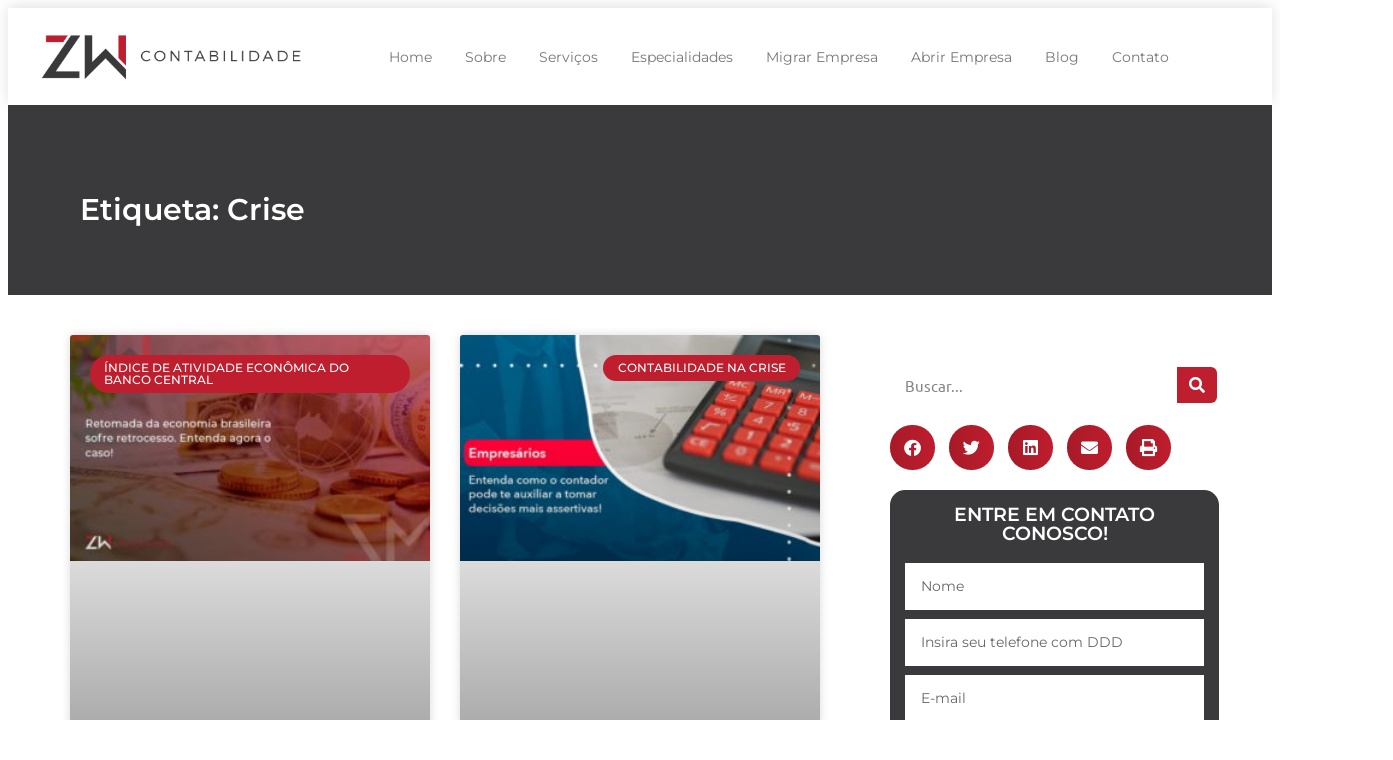

--- FILE ---
content_type: text/html
request_url: https://zwcontabilidade.com.br/tags/crise/
body_size: 45522
content:
<!DOCTYPE html>
<html lang="pt-BR">
<head><meta charset="UTF-8"><script>if(navigator.userAgent.match(/MSIE|Internet Explorer/i)||navigator.userAgent.match(/Trident\/7\..*?rv:11/i)){var href=document.location.href;if(!href.match(/[?&]nowprocket/)){if(href.indexOf("?")==-1){if(href.indexOf("#")==-1){document.location.href=href+"?nowprocket=1"}else{document.location.href=href.replace("#","?nowprocket=1#")}}else{if(href.indexOf("#")==-1){document.location.href=href+"&nowprocket=1"}else{document.location.href=href.replace("#","&nowprocket=1#")}}}}</script><script>(()=>{class RocketLazyLoadScripts{constructor(){this.v="2.0.3",this.userEvents=["keydown","keyup","mousedown","mouseup","mousemove","mouseover","mouseenter","mouseout","mouseleave","touchmove","touchstart","touchend","touchcancel","wheel","click","dblclick","input","visibilitychange"],this.attributeEvents=["onblur","onclick","oncontextmenu","ondblclick","onfocus","onmousedown","onmouseenter","onmouseleave","onmousemove","onmouseout","onmouseover","onmouseup","onmousewheel","onscroll","onsubmit"]}async t(){this.i(),this.o(),/iP(ad|hone)/.test(navigator.userAgent)&&this.h(),this.u(),this.l(this),this.m(),this.k(this),this.p(this),this._(),await Promise.all([this.R(),this.L()]),this.lastBreath=Date.now(),this.S(this),this.P(),this.D(),this.O(),this.M(),await this.C(this.delayedScripts.normal),await this.C(this.delayedScripts.defer),await this.C(this.delayedScripts.async),this.F("domReady"),await this.T(),await this.j(),await this.I(),this.F("windowLoad"),await this.A(),window.dispatchEvent(new Event("rocket-allScriptsLoaded")),this.everythingLoaded=!0,this.lastTouchEnd&&await new Promise((t=>setTimeout(t,500-Date.now()+this.lastTouchEnd))),this.H(),this.F("all"),this.U(),this.W()}i(){this.CSPIssue=sessionStorage.getItem("rocketCSPIssue"),document.addEventListener("securitypolicyviolation",(t=>{this.CSPIssue||"script-src-elem"!==t.violatedDirective||"data"!==t.blockedURI||(this.CSPIssue=!0,sessionStorage.setItem("rocketCSPIssue",!0))}),{isRocket:!0})}o(){window.addEventListener("pageshow",(t=>{this.persisted=t.persisted,this.realWindowLoadedFired=!0}),{isRocket:!0}),window.addEventListener("pagehide",(()=>{this.onFirstUserAction=null}),{isRocket:!0})}h(){let t;function e(e){t=e}window.addEventListener("touchstart",e,{isRocket:!0}),window.addEventListener("touchend",(function i(o){Math.abs(o.changedTouches[0].pageX-t.changedTouches[0].pageX)<10&&Math.abs(o.changedTouches[0].pageY-t.changedTouches[0].pageY)<10&&o.timeStamp-t.timeStamp<200&&(o.target.dispatchEvent(new PointerEvent("click",{target:o.target,bubbles:!0,cancelable:!0,detail:1})),event.preventDefault(),window.removeEventListener("touchstart",e,{isRocket:!0}),window.removeEventListener("touchend",i,{isRocket:!0}))}),{isRocket:!0})}q(t){this.userActionTriggered||("mousemove"!==t.type||this.firstMousemoveIgnored?"keyup"===t.type||"mouseover"===t.type||"mouseout"===t.type||(this.userActionTriggered=!0,this.onFirstUserAction&&this.onFirstUserAction()):this.firstMousemoveIgnored=!0),"click"===t.type&&t.preventDefault(),this.savedUserEvents.length>0&&(t.stopPropagation(),t.stopImmediatePropagation()),"touchstart"===this.lastEvent&&"touchend"===t.type&&(this.lastTouchEnd=Date.now()),"click"===t.type&&(this.lastTouchEnd=0),this.lastEvent=t.type,this.savedUserEvents.push(t)}u(){this.savedUserEvents=[],this.userEventHandler=this.q.bind(this),this.userEvents.forEach((t=>window.addEventListener(t,this.userEventHandler,{passive:!1,isRocket:!0})))}U(){this.userEvents.forEach((t=>window.removeEventListener(t,this.userEventHandler,{passive:!1,isRocket:!0}))),this.savedUserEvents.forEach((t=>{t.target.dispatchEvent(new window[t.constructor.name](t.type,t))}))}m(){this.eventsMutationObserver=new MutationObserver((t=>{const e="return false";for(const i of t){if("attributes"===i.type){const t=i.target.getAttribute(i.attributeName);t&&t!==e&&(i.target.setAttribute("data-rocket-"+i.attributeName,t),i.target["rocket"+i.attributeName]=new Function("event",t),i.target.setAttribute(i.attributeName,e))}"childList"===i.type&&i.addedNodes.forEach((t=>{if(t.nodeType===Node.ELEMENT_NODE)for(const i of t.attributes)this.attributeEvents.includes(i.name)&&i.value&&""!==i.value&&(t.setAttribute("data-rocket-"+i.name,i.value),t["rocket"+i.name]=new Function("event",i.value),t.setAttribute(i.name,e))}))}})),this.eventsMutationObserver.observe(document,{subtree:!0,childList:!0,attributeFilter:this.attributeEvents})}H(){this.eventsMutationObserver.disconnect(),this.attributeEvents.forEach((t=>{document.querySelectorAll("[data-rocket-"+t+"]").forEach((e=>{e.setAttribute(t,e.getAttribute("data-rocket-"+t)),e.removeAttribute("data-rocket-"+t)}))}))}k(t){Object.defineProperty(HTMLElement.prototype,"onclick",{get(){return this.rocketonclick||null},set(e){this.rocketonclick=e,this.setAttribute(t.everythingLoaded?"onclick":"data-rocket-onclick","this.rocketonclick(event)")}})}S(t){function e(e,i){let o=e[i];e[i]=null,Object.defineProperty(e,i,{get:()=>o,set(s){t.everythingLoaded?o=s:e["rocket"+i]=o=s}})}e(document,"onreadystatechange"),e(window,"onload"),e(window,"onpageshow");try{Object.defineProperty(document,"readyState",{get:()=>t.rocketReadyState,set(e){t.rocketReadyState=e},configurable:!0}),document.readyState="loading"}catch(t){console.log("WPRocket DJE readyState conflict, bypassing")}}l(t){this.originalAddEventListener=EventTarget.prototype.addEventListener,this.originalRemoveEventListener=EventTarget.prototype.removeEventListener,this.savedEventListeners=[],EventTarget.prototype.addEventListener=function(e,i,o){o&&o.isRocket||!t.B(e,this)&&!t.userEvents.includes(e)||t.B(e,this)&&!t.userActionTriggered||e.startsWith("rocket-")||t.everythingLoaded?t.originalAddEventListener.call(this,e,i,o):t.savedEventListeners.push({target:this,remove:!1,type:e,func:i,options:o})},EventTarget.prototype.removeEventListener=function(e,i,o){o&&o.isRocket||!t.B(e,this)&&!t.userEvents.includes(e)||t.B(e,this)&&!t.userActionTriggered||e.startsWith("rocket-")||t.everythingLoaded?t.originalRemoveEventListener.call(this,e,i,o):t.savedEventListeners.push({target:this,remove:!0,type:e,func:i,options:o})}}F(t){"all"===t&&(EventTarget.prototype.addEventListener=this.originalAddEventListener,EventTarget.prototype.removeEventListener=this.originalRemoveEventListener),this.savedEventListeners=this.savedEventListeners.filter((e=>{let i=e.type,o=e.target||window;return"domReady"===t&&"DOMContentLoaded"!==i&&"readystatechange"!==i||("windowLoad"===t&&"load"!==i&&"readystatechange"!==i&&"pageshow"!==i||(this.B(i,o)&&(i="rocket-"+i),e.remove?o.removeEventListener(i,e.func,e.options):o.addEventListener(i,e.func,e.options),!1))}))}p(t){let e;function i(e){return t.everythingLoaded?e:e.split(" ").map((t=>"load"===t||t.startsWith("load.")?"rocket-jquery-load":t)).join(" ")}function o(o){function s(e){const s=o.fn[e];o.fn[e]=o.fn.init.prototype[e]=function(){return this[0]===window&&t.userActionTriggered&&("string"==typeof arguments[0]||arguments[0]instanceof String?arguments[0]=i(arguments[0]):"object"==typeof arguments[0]&&Object.keys(arguments[0]).forEach((t=>{const e=arguments[0][t];delete arguments[0][t],arguments[0][i(t)]=e}))),s.apply(this,arguments),this}}if(o&&o.fn&&!t.allJQueries.includes(o)){const e={DOMContentLoaded:[],"rocket-DOMContentLoaded":[]};for(const t in e)document.addEventListener(t,(()=>{e[t].forEach((t=>t()))}),{isRocket:!0});o.fn.ready=o.fn.init.prototype.ready=function(i){function s(){parseInt(o.fn.jquery)>2?setTimeout((()=>i.bind(document)(o))):i.bind(document)(o)}return t.realDomReadyFired?!t.userActionTriggered||t.fauxDomReadyFired?s():e["rocket-DOMContentLoaded"].push(s):e.DOMContentLoaded.push(s),o([])},s("on"),s("one"),s("off"),t.allJQueries.push(o)}e=o}t.allJQueries=[],o(window.jQuery),Object.defineProperty(window,"jQuery",{get:()=>e,set(t){o(t)}})}P(){const t=new Map;document.write=document.writeln=function(e){const i=document.currentScript,o=document.createRange(),s=i.parentElement;let n=t.get(i);void 0===n&&(n=i.nextSibling,t.set(i,n));const c=document.createDocumentFragment();o.setStart(c,0),c.appendChild(o.createContextualFragment(e)),s.insertBefore(c,n)}}async R(){return new Promise((t=>{this.userActionTriggered?t():this.onFirstUserAction=t}))}async L(){return new Promise((t=>{document.addEventListener("DOMContentLoaded",(()=>{this.realDomReadyFired=!0,t()}),{isRocket:!0})}))}async I(){return this.realWindowLoadedFired?Promise.resolve():new Promise((t=>{window.addEventListener("load",t,{isRocket:!0})}))}M(){this.pendingScripts=[];this.scriptsMutationObserver=new MutationObserver((t=>{for(const e of t)e.addedNodes.forEach((t=>{"SCRIPT"!==t.tagName||t.noModule||t.isWPRocket||this.pendingScripts.push({script:t,promise:new Promise((e=>{const i=()=>{const i=this.pendingScripts.findIndex((e=>e.script===t));i>=0&&this.pendingScripts.splice(i,1),e()};t.addEventListener("load",i,{isRocket:!0}),t.addEventListener("error",i,{isRocket:!0}),setTimeout(i,1e3)}))})}))})),this.scriptsMutationObserver.observe(document,{childList:!0,subtree:!0})}async j(){await this.J(),this.pendingScripts.length?(await this.pendingScripts[0].promise,await this.j()):this.scriptsMutationObserver.disconnect()}D(){this.delayedScripts={normal:[],async:[],defer:[]},document.querySelectorAll("script[type$=rocketlazyloadscript]").forEach((t=>{t.hasAttribute("data-rocket-src")?t.hasAttribute("async")&&!1!==t.async?this.delayedScripts.async.push(t):t.hasAttribute("defer")&&!1!==t.defer||"module"===t.getAttribute("data-rocket-type")?this.delayedScripts.defer.push(t):this.delayedScripts.normal.push(t):this.delayedScripts.normal.push(t)}))}async _(){await this.L();let t=[];document.querySelectorAll("script[type$=rocketlazyloadscript][data-rocket-src]").forEach((e=>{let i=e.getAttribute("data-rocket-src");if(i&&!i.startsWith("data:")){i.startsWith("//")&&(i=location.protocol+i);try{const o=new URL(i).origin;o!==location.origin&&t.push({src:o,crossOrigin:e.crossOrigin||"module"===e.getAttribute("data-rocket-type")})}catch(t){}}})),t=[...new Map(t.map((t=>[JSON.stringify(t),t]))).values()],this.N(t,"preconnect")}async $(t){if(await this.G(),!0!==t.noModule||!("noModule"in HTMLScriptElement.prototype))return new Promise((e=>{let i;function o(){(i||t).setAttribute("data-rocket-status","executed"),e()}try{if(navigator.userAgent.includes("Firefox/")||""===navigator.vendor||this.CSPIssue)i=document.createElement("script"),[...t.attributes].forEach((t=>{let e=t.nodeName;"type"!==e&&("data-rocket-type"===e&&(e="type"),"data-rocket-src"===e&&(e="src"),i.setAttribute(e,t.nodeValue))})),t.text&&(i.text=t.text),t.nonce&&(i.nonce=t.nonce),i.hasAttribute("src")?(i.addEventListener("load",o,{isRocket:!0}),i.addEventListener("error",(()=>{i.setAttribute("data-rocket-status","failed-network"),e()}),{isRocket:!0}),setTimeout((()=>{i.isConnected||e()}),1)):(i.text=t.text,o()),i.isWPRocket=!0,t.parentNode.replaceChild(i,t);else{const i=t.getAttribute("data-rocket-type"),s=t.getAttribute("data-rocket-src");i?(t.type=i,t.removeAttribute("data-rocket-type")):t.removeAttribute("type"),t.addEventListener("load",o,{isRocket:!0}),t.addEventListener("error",(i=>{this.CSPIssue&&i.target.src.startsWith("data:")?(console.log("WPRocket: CSP fallback activated"),t.removeAttribute("src"),this.$(t).then(e)):(t.setAttribute("data-rocket-status","failed-network"),e())}),{isRocket:!0}),s?(t.fetchPriority="high",t.removeAttribute("data-rocket-src"),t.src=s):t.src="data:text/javascript;base64,"+window.btoa(unescape(encodeURIComponent(t.text)))}}catch(i){t.setAttribute("data-rocket-status","failed-transform"),e()}}));t.setAttribute("data-rocket-status","skipped")}async C(t){const e=t.shift();return e?(e.isConnected&&await this.$(e),this.C(t)):Promise.resolve()}O(){this.N([...this.delayedScripts.normal,...this.delayedScripts.defer,...this.delayedScripts.async],"preload")}N(t,e){this.trash=this.trash||[];let i=!0;var o=document.createDocumentFragment();t.forEach((t=>{const s=t.getAttribute&&t.getAttribute("data-rocket-src")||t.src;if(s&&!s.startsWith("data:")){const n=document.createElement("link");n.href=s,n.rel=e,"preconnect"!==e&&(n.as="script",n.fetchPriority=i?"high":"low"),t.getAttribute&&"module"===t.getAttribute("data-rocket-type")&&(n.crossOrigin=!0),t.crossOrigin&&(n.crossOrigin=t.crossOrigin),t.integrity&&(n.integrity=t.integrity),t.nonce&&(n.nonce=t.nonce),o.appendChild(n),this.trash.push(n),i=!1}})),document.head.appendChild(o)}W(){this.trash.forEach((t=>t.remove()))}async T(){try{document.readyState="interactive"}catch(t){}this.fauxDomReadyFired=!0;try{await this.G(),document.dispatchEvent(new Event("rocket-readystatechange")),await this.G(),document.rocketonreadystatechange&&document.rocketonreadystatechange(),await this.G(),document.dispatchEvent(new Event("rocket-DOMContentLoaded")),await this.G(),window.dispatchEvent(new Event("rocket-DOMContentLoaded"))}catch(t){console.error(t)}}async A(){try{document.readyState="complete"}catch(t){}try{await this.G(),document.dispatchEvent(new Event("rocket-readystatechange")),await this.G(),document.rocketonreadystatechange&&document.rocketonreadystatechange(),await this.G(),window.dispatchEvent(new Event("rocket-load")),await this.G(),window.rocketonload&&window.rocketonload(),await this.G(),this.allJQueries.forEach((t=>t(window).trigger("rocket-jquery-load"))),await this.G();const t=new Event("rocket-pageshow");t.persisted=this.persisted,window.dispatchEvent(t),await this.G(),window.rocketonpageshow&&window.rocketonpageshow({persisted:this.persisted})}catch(t){console.error(t)}}async G(){Date.now()-this.lastBreath>45&&(await this.J(),this.lastBreath=Date.now())}async J(){return document.hidden?new Promise((t=>setTimeout(t))):new Promise((t=>requestAnimationFrame(t)))}B(t,e){return e===document&&"readystatechange"===t||(e===document&&"DOMContentLoaded"===t||(e===window&&"DOMContentLoaded"===t||(e===window&&"load"===t||e===window&&"pageshow"===t)))}static run(){(new RocketLazyLoadScripts).t()}}RocketLazyLoadScripts.run()})();</script>
	
	<meta name="viewport" content="width=device-width, initial-scale=1.0, viewport-fit=cover" />			<title>
			Crise - 1 - Contabilidade em Estrela - RS		</title>
		<meta name="viewport" content="width=device-width, initial-scale=1" />
<meta name='robots' content='index, follow, max-image-preview:large, max-snippet:-1, max-video-preview:-1' />
	<style>img:is([sizes="auto" i], [sizes^="auto," i]) { contain-intrinsic-size: 3000px 1500px }</style>
	
	<!-- This site is optimized with the Yoast SEO Premium plugin v19.3 (Yoast SEO v25.4) - https://yoast.com/wordpress/plugins/seo/ -->
	<meta name="description" content="Crise - 1 - Contabilidade em Estrela - RS" />
	<link rel="canonical" href="https://zwcontabilidade.com.br/tags/crise/" />
	<link rel="next" href="https://zwcontabilidade.com.br/tags/crise/page/2/" />
	<meta property="og:locale" content="pt_BR" />
	<meta property="og:type" content="article" />
	<meta property="og:title" content="Arquivos Crise" />
	<meta property="og:description" content="Crise - 1 - Contabilidade em Estrela - RS" />
	<meta property="og:url" content="https://zwcontabilidade.com.br/tags/crise/" />
	<meta property="og:site_name" content="Contabilidade em Estrela - RS | ZW Contabilidade" />
	<meta name="twitter:card" content="summary_large_image" />
	<script type="application/ld+json" class="yoast-schema-graph">{"@context":"https://schema.org","@graph":[{"@type":"CollectionPage","@id":"https://zwcontabilidade.com.br/tags/crise/","url":"https://zwcontabilidade.com.br/tags/crise/","name":"Crise - 1 - Contabilidade em Estrela - RS","isPartOf":{"@id":"https://zwcontabilidade.com.br/#website"},"primaryImageOfPage":{"@id":"https://zwcontabilidade.com.br/tags/crise/#primaryimage"},"image":{"@id":"https://zwcontabilidade.com.br/tags/crise/#primaryimage"},"thumbnailUrl":"https://zwcontabilidade.com.br/wp-content/uploads/2021/10/retomada-da-economia-ZW-Contabilidade.jpg","description":"Crise - 1 - Contabilidade em Estrela - RS","breadcrumb":{"@id":"https://zwcontabilidade.com.br/tags/crise/#breadcrumb"},"inLanguage":"pt-BR"},{"@type":"ImageObject","inLanguage":"pt-BR","@id":"https://zwcontabilidade.com.br/tags/crise/#primaryimage","url":"https://zwcontabilidade.com.br/wp-content/uploads/2021/10/retomada-da-economia-ZW-Contabilidade.jpg","contentUrl":"https://zwcontabilidade.com.br/wp-content/uploads/2021/10/retomada-da-economia-ZW-Contabilidade.jpg","width":800,"height":500,"caption":"Retomada Da Economia Zw Contabilidade - Contabilidade em Estrela - RS | ZW Contabilidade"},{"@type":"BreadcrumbList","@id":"https://zwcontabilidade.com.br/tags/crise/#breadcrumb","itemListElement":[{"@type":"ListItem","position":1,"name":"Início","item":"https://zwcontabilidade.com.br/"},{"@type":"ListItem","position":2,"name":"Crise"}]},{"@type":"WebSite","@id":"https://zwcontabilidade.com.br/#website","url":"https://zwcontabilidade.com.br/","name":"Contabilidade em Estrela - RS | ZW Contabilidade","description":"","publisher":{"@id":"https://zwcontabilidade.com.br/#organization"},"potentialAction":[{"@type":"SearchAction","target":{"@type":"EntryPoint","urlTemplate":"https://zwcontabilidade.com.br/?s={search_term_string}"},"query-input":{"@type":"PropertyValueSpecification","valueRequired":true,"valueName":"search_term_string"}}],"inLanguage":"pt-BR"},{"@type":"Organization","@id":"https://zwcontabilidade.com.br/#organization","name":"ZW Contabilidade","url":"https://zwcontabilidade.com.br/","logo":{"@type":"ImageObject","inLanguage":"pt-BR","@id":"https://zwcontabilidade.com.br/#/schema/logo/image/","url":"https://zwcontabilidade.com.br/wp-content/uploads/2020/12/zwcontabilidade_logo.png","contentUrl":"https://zwcontabilidade.com.br/wp-content/uploads/2020/12/zwcontabilidade_logo.png","width":300,"height":300,"caption":"ZW Contabilidade"},"image":{"@id":"https://zwcontabilidade.com.br/#/schema/logo/image/"}}]}</script>
	<!-- / Yoast SEO Premium plugin. -->


<title>Crise - 1 - Contabilidade em Estrela - RS</title>

<style id='wp-block-library-inline-css'>
:root{--wp-admin-theme-color:#007cba;--wp-admin-theme-color--rgb:0,124,186;--wp-admin-theme-color-darker-10:#006ba1;--wp-admin-theme-color-darker-10--rgb:0,107,161;--wp-admin-theme-color-darker-20:#005a87;--wp-admin-theme-color-darker-20--rgb:0,90,135;--wp-admin-border-width-focus:2px;--wp-block-synced-color:#7a00df;--wp-block-synced-color--rgb:122,0,223;--wp-bound-block-color:var(--wp-block-synced-color)}@media (min-resolution:192dpi){:root{--wp-admin-border-width-focus:1.5px}}.wp-element-button{cursor:pointer}:root{--wp--preset--font-size--normal:16px;--wp--preset--font-size--huge:42px}:root .has-very-light-gray-background-color{background-color:#eee}:root .has-very-dark-gray-background-color{background-color:#313131}:root .has-very-light-gray-color{color:#eee}:root .has-very-dark-gray-color{color:#313131}:root .has-vivid-green-cyan-to-vivid-cyan-blue-gradient-background{background:linear-gradient(135deg,#00d084,#0693e3)}:root .has-purple-crush-gradient-background{background:linear-gradient(135deg,#34e2e4,#4721fb 50%,#ab1dfe)}:root .has-hazy-dawn-gradient-background{background:linear-gradient(135deg,#faaca8,#dad0ec)}:root .has-subdued-olive-gradient-background{background:linear-gradient(135deg,#fafae1,#67a671)}:root .has-atomic-cream-gradient-background{background:linear-gradient(135deg,#fdd79a,#004a59)}:root .has-nightshade-gradient-background{background:linear-gradient(135deg,#330968,#31cdcf)}:root .has-midnight-gradient-background{background:linear-gradient(135deg,#020381,#2874fc)}.has-regular-font-size{font-size:1em}.has-larger-font-size{font-size:2.625em}.has-normal-font-size{font-size:var(--wp--preset--font-size--normal)}.has-huge-font-size{font-size:var(--wp--preset--font-size--huge)}.has-text-align-center{text-align:center}.has-text-align-left{text-align:left}.has-text-align-right{text-align:right}#end-resizable-editor-section{display:none}.aligncenter{clear:both}.items-justified-left{justify-content:flex-start}.items-justified-center{justify-content:center}.items-justified-right{justify-content:flex-end}.items-justified-space-between{justify-content:space-between}.screen-reader-text{border:0;clip-path:inset(50%);height:1px;margin:-1px;overflow:hidden;padding:0;position:absolute;width:1px;word-wrap:normal!important}.screen-reader-text:focus{background-color:#ddd;clip-path:none;color:#444;display:block;font-size:1em;height:auto;left:5px;line-height:normal;padding:15px 23px 14px;text-decoration:none;top:5px;width:auto;z-index:100000}html :where(.has-border-color){border-style:solid}html :where([style*=border-top-color]){border-top-style:solid}html :where([style*=border-right-color]){border-right-style:solid}html :where([style*=border-bottom-color]){border-bottom-style:solid}html :where([style*=border-left-color]){border-left-style:solid}html :where([style*=border-width]){border-style:solid}html :where([style*=border-top-width]){border-top-style:solid}html :where([style*=border-right-width]){border-right-style:solid}html :where([style*=border-bottom-width]){border-bottom-style:solid}html :where([style*=border-left-width]){border-left-style:solid}html :where(img[class*=wp-image-]){height:auto;max-width:100%}:where(figure){margin:0 0 1em}html :where(.is-position-sticky){--wp-admin--admin-bar--position-offset:var(--wp-admin--admin-bar--height,0px)}@media screen and (max-width:600px){html :where(.is-position-sticky){--wp-admin--admin-bar--position-offset:0px}}
</style>
<style id='global-styles-inline-css'>
:root{--wp--preset--aspect-ratio--square: 1;--wp--preset--aspect-ratio--4-3: 4/3;--wp--preset--aspect-ratio--3-4: 3/4;--wp--preset--aspect-ratio--3-2: 3/2;--wp--preset--aspect-ratio--2-3: 2/3;--wp--preset--aspect-ratio--16-9: 16/9;--wp--preset--aspect-ratio--9-16: 9/16;--wp--preset--color--black: #000000;--wp--preset--color--cyan-bluish-gray: #abb8c3;--wp--preset--color--white: #ffffff;--wp--preset--color--pale-pink: #f78da7;--wp--preset--color--vivid-red: #cf2e2e;--wp--preset--color--luminous-vivid-orange: #ff6900;--wp--preset--color--luminous-vivid-amber: #fcb900;--wp--preset--color--light-green-cyan: #7bdcb5;--wp--preset--color--vivid-green-cyan: #00d084;--wp--preset--color--pale-cyan-blue: #8ed1fc;--wp--preset--color--vivid-cyan-blue: #0693e3;--wp--preset--color--vivid-purple: #9b51e0;--wp--preset--color--base: #ffffff;--wp--preset--color--contrast: #000000;--wp--preset--color--primary: #9DFF20;--wp--preset--color--secondary: #345C00;--wp--preset--color--tertiary: #F6F6F6;--wp--preset--gradient--vivid-cyan-blue-to-vivid-purple: linear-gradient(135deg,rgba(6,147,227,1) 0%,rgb(155,81,224) 100%);--wp--preset--gradient--light-green-cyan-to-vivid-green-cyan: linear-gradient(135deg,rgb(122,220,180) 0%,rgb(0,208,130) 100%);--wp--preset--gradient--luminous-vivid-amber-to-luminous-vivid-orange: linear-gradient(135deg,rgba(252,185,0,1) 0%,rgba(255,105,0,1) 100%);--wp--preset--gradient--luminous-vivid-orange-to-vivid-red: linear-gradient(135deg,rgba(255,105,0,1) 0%,rgb(207,46,46) 100%);--wp--preset--gradient--very-light-gray-to-cyan-bluish-gray: linear-gradient(135deg,rgb(238,238,238) 0%,rgb(169,184,195) 100%);--wp--preset--gradient--cool-to-warm-spectrum: linear-gradient(135deg,rgb(74,234,220) 0%,rgb(151,120,209) 20%,rgb(207,42,186) 40%,rgb(238,44,130) 60%,rgb(251,105,98) 80%,rgb(254,248,76) 100%);--wp--preset--gradient--blush-light-purple: linear-gradient(135deg,rgb(255,206,236) 0%,rgb(152,150,240) 100%);--wp--preset--gradient--blush-bordeaux: linear-gradient(135deg,rgb(254,205,165) 0%,rgb(254,45,45) 50%,rgb(107,0,62) 100%);--wp--preset--gradient--luminous-dusk: linear-gradient(135deg,rgb(255,203,112) 0%,rgb(199,81,192) 50%,rgb(65,88,208) 100%);--wp--preset--gradient--pale-ocean: linear-gradient(135deg,rgb(255,245,203) 0%,rgb(182,227,212) 50%,rgb(51,167,181) 100%);--wp--preset--gradient--electric-grass: linear-gradient(135deg,rgb(202,248,128) 0%,rgb(113,206,126) 100%);--wp--preset--gradient--midnight: linear-gradient(135deg,rgb(2,3,129) 0%,rgb(40,116,252) 100%);--wp--preset--font-size--small: clamp(0.875rem, 0.875rem + ((1vw - 0.2rem) * 0.227), 1rem);--wp--preset--font-size--medium: clamp(1rem, 1rem + ((1vw - 0.2rem) * 0.227), 1.125rem);--wp--preset--font-size--large: clamp(1.75rem, 1.75rem + ((1vw - 0.2rem) * 0.227), 1.875rem);--wp--preset--font-size--x-large: 2.25rem;--wp--preset--font-size--xx-large: clamp(6.1rem, 6.1rem + ((1vw - 0.2rem) * 7.091), 10rem);--wp--preset--font-family--dm-sans: "DM Sans", sans-serif;--wp--preset--font-family--ibm-plex-mono: 'IBM Plex Mono', monospace;--wp--preset--font-family--inter: "Inter", sans-serif;--wp--preset--font-family--system-font: -apple-system,BlinkMacSystemFont,"Segoe UI",Roboto,Oxygen-Sans,Ubuntu,Cantarell,"Helvetica Neue",sans-serif;--wp--preset--font-family--source-serif-pro: "Source Serif Pro", serif;--wp--preset--spacing--20: 0.44rem;--wp--preset--spacing--30: clamp(1.5rem, 5vw, 2rem);--wp--preset--spacing--40: clamp(1.8rem, 1.8rem + ((1vw - 0.48rem) * 2.885), 3rem);--wp--preset--spacing--50: clamp(2.5rem, 8vw, 4.5rem);--wp--preset--spacing--60: clamp(3.75rem, 10vw, 7rem);--wp--preset--spacing--70: clamp(5rem, 5.25rem + ((1vw - 0.48rem) * 9.096), 8rem);--wp--preset--spacing--80: clamp(7rem, 14vw, 11rem);--wp--preset--shadow--natural: 6px 6px 9px rgba(0, 0, 0, 0.2);--wp--preset--shadow--deep: 12px 12px 50px rgba(0, 0, 0, 0.4);--wp--preset--shadow--sharp: 6px 6px 0px rgba(0, 0, 0, 0.2);--wp--preset--shadow--outlined: 6px 6px 0px -3px rgba(255, 255, 255, 1), 6px 6px rgba(0, 0, 0, 1);--wp--preset--shadow--crisp: 6px 6px 0px rgba(0, 0, 0, 1);}:root { --wp--style--global--content-size: 650px;--wp--style--global--wide-size: 1200px; }:where(body) { margin: 0; }.wp-site-blocks { padding-top: var(--wp--style--root--padding-top); padding-bottom: var(--wp--style--root--padding-bottom); }.has-global-padding { padding-right: var(--wp--style--root--padding-right); padding-left: var(--wp--style--root--padding-left); }.has-global-padding > .alignfull { margin-right: calc(var(--wp--style--root--padding-right) * -1); margin-left: calc(var(--wp--style--root--padding-left) * -1); }.has-global-padding :where(:not(.alignfull.is-layout-flow) > .has-global-padding:not(.wp-block-block, .alignfull)) { padding-right: 0; padding-left: 0; }.has-global-padding :where(:not(.alignfull.is-layout-flow) > .has-global-padding:not(.wp-block-block, .alignfull)) > .alignfull { margin-left: 0; margin-right: 0; }.wp-site-blocks > .alignleft { float: left; margin-right: 2em; }.wp-site-blocks > .alignright { float: right; margin-left: 2em; }.wp-site-blocks > .aligncenter { justify-content: center; margin-left: auto; margin-right: auto; }:where(.wp-site-blocks) > * { margin-block-start: 1.5rem; margin-block-end: 0; }:where(.wp-site-blocks) > :first-child { margin-block-start: 0; }:where(.wp-site-blocks) > :last-child { margin-block-end: 0; }:root { --wp--style--block-gap: 1.5rem; }:root :where(.is-layout-flow) > :first-child{margin-block-start: 0;}:root :where(.is-layout-flow) > :last-child{margin-block-end: 0;}:root :where(.is-layout-flow) > *{margin-block-start: 1.5rem;margin-block-end: 0;}:root :where(.is-layout-constrained) > :first-child{margin-block-start: 0;}:root :where(.is-layout-constrained) > :last-child{margin-block-end: 0;}:root :where(.is-layout-constrained) > *{margin-block-start: 1.5rem;margin-block-end: 0;}:root :where(.is-layout-flex){gap: 1.5rem;}:root :where(.is-layout-grid){gap: 1.5rem;}.is-layout-flow > .alignleft{float: left;margin-inline-start: 0;margin-inline-end: 2em;}.is-layout-flow > .alignright{float: right;margin-inline-start: 2em;margin-inline-end: 0;}.is-layout-flow > .aligncenter{margin-left: auto !important;margin-right: auto !important;}.is-layout-constrained > .alignleft{float: left;margin-inline-start: 0;margin-inline-end: 2em;}.is-layout-constrained > .alignright{float: right;margin-inline-start: 2em;margin-inline-end: 0;}.is-layout-constrained > .aligncenter{margin-left: auto !important;margin-right: auto !important;}.is-layout-constrained > :where(:not(.alignleft):not(.alignright):not(.alignfull)){max-width: var(--wp--style--global--content-size);margin-left: auto !important;margin-right: auto !important;}.is-layout-constrained > .alignwide{max-width: var(--wp--style--global--wide-size);}body .is-layout-flex{display: flex;}.is-layout-flex{flex-wrap: wrap;align-items: center;}.is-layout-flex > :is(*, div){margin: 0;}body .is-layout-grid{display: grid;}.is-layout-grid > :is(*, div){margin: 0;}body{background-color: var(--wp--preset--color--base);color: var(--wp--preset--color--contrast);font-family: var(--wp--preset--font-family--system-font);font-size: var(--wp--preset--font-size--medium);line-height: 1.6;--wp--style--root--padding-top: var(--wp--preset--spacing--40);--wp--style--root--padding-right: var(--wp--preset--spacing--30);--wp--style--root--padding-bottom: var(--wp--preset--spacing--40);--wp--style--root--padding-left: var(--wp--preset--spacing--30);}a:where(:not(.wp-element-button)){color: var(--wp--preset--color--contrast);text-decoration: underline;}:root :where(a:where(:not(.wp-element-button)):hover){text-decoration: none;}:root :where(a:where(:not(.wp-element-button)):focus){text-decoration: underline dashed;}:root :where(a:where(:not(.wp-element-button)):active){color: var(--wp--preset--color--secondary);text-decoration: none;}h1, h2, h3, h4, h5, h6{font-weight: 400;line-height: 1.4;}h1{font-size: clamp(2.032rem, 2.032rem + ((1vw - 0.2rem) * 2.896), 3.625rem);line-height: 1.2;}h2{font-size: clamp(2.625rem, calc(2.625rem + ((1vw - 0.48rem) * 8.4135)), 3.25rem);line-height: 1.2;}h3{font-size: var(--wp--preset--font-size--x-large);}h4{font-size: var(--wp--preset--font-size--large);}h5{font-size: var(--wp--preset--font-size--medium);font-weight: 700;text-transform: uppercase;}h6{font-size: var(--wp--preset--font-size--medium);text-transform: uppercase;}:root :where(.wp-element-button, .wp-block-button__link){background-color: var(--wp--preset--color--primary);border-radius: 0;border-width: 0;color: var(--wp--preset--color--contrast);font-family: inherit;font-size: inherit;line-height: inherit;padding: calc(0.667em + 2px) calc(1.333em + 2px);text-decoration: none;}:root :where(.wp-element-button:visited, .wp-block-button__link:visited){color: var(--wp--preset--color--contrast);}:root :where(.wp-element-button:hover, .wp-block-button__link:hover){background-color: var(--wp--preset--color--contrast);color: var(--wp--preset--color--base);}:root :where(.wp-element-button:focus, .wp-block-button__link:focus){background-color: var(--wp--preset--color--contrast);color: var(--wp--preset--color--base);}:root :where(.wp-element-button:active, .wp-block-button__link:active){background-color: var(--wp--preset--color--secondary);color: var(--wp--preset--color--base);}.has-black-color{color: var(--wp--preset--color--black) !important;}.has-cyan-bluish-gray-color{color: var(--wp--preset--color--cyan-bluish-gray) !important;}.has-white-color{color: var(--wp--preset--color--white) !important;}.has-pale-pink-color{color: var(--wp--preset--color--pale-pink) !important;}.has-vivid-red-color{color: var(--wp--preset--color--vivid-red) !important;}.has-luminous-vivid-orange-color{color: var(--wp--preset--color--luminous-vivid-orange) !important;}.has-luminous-vivid-amber-color{color: var(--wp--preset--color--luminous-vivid-amber) !important;}.has-light-green-cyan-color{color: var(--wp--preset--color--light-green-cyan) !important;}.has-vivid-green-cyan-color{color: var(--wp--preset--color--vivid-green-cyan) !important;}.has-pale-cyan-blue-color{color: var(--wp--preset--color--pale-cyan-blue) !important;}.has-vivid-cyan-blue-color{color: var(--wp--preset--color--vivid-cyan-blue) !important;}.has-vivid-purple-color{color: var(--wp--preset--color--vivid-purple) !important;}.has-base-color{color: var(--wp--preset--color--base) !important;}.has-contrast-color{color: var(--wp--preset--color--contrast) !important;}.has-primary-color{color: var(--wp--preset--color--primary) !important;}.has-secondary-color{color: var(--wp--preset--color--secondary) !important;}.has-tertiary-color{color: var(--wp--preset--color--tertiary) !important;}.has-black-background-color{background-color: var(--wp--preset--color--black) !important;}.has-cyan-bluish-gray-background-color{background-color: var(--wp--preset--color--cyan-bluish-gray) !important;}.has-white-background-color{background-color: var(--wp--preset--color--white) !important;}.has-pale-pink-background-color{background-color: var(--wp--preset--color--pale-pink) !important;}.has-vivid-red-background-color{background-color: var(--wp--preset--color--vivid-red) !important;}.has-luminous-vivid-orange-background-color{background-color: var(--wp--preset--color--luminous-vivid-orange) !important;}.has-luminous-vivid-amber-background-color{background-color: var(--wp--preset--color--luminous-vivid-amber) !important;}.has-light-green-cyan-background-color{background-color: var(--wp--preset--color--light-green-cyan) !important;}.has-vivid-green-cyan-background-color{background-color: var(--wp--preset--color--vivid-green-cyan) !important;}.has-pale-cyan-blue-background-color{background-color: var(--wp--preset--color--pale-cyan-blue) !important;}.has-vivid-cyan-blue-background-color{background-color: var(--wp--preset--color--vivid-cyan-blue) !important;}.has-vivid-purple-background-color{background-color: var(--wp--preset--color--vivid-purple) !important;}.has-base-background-color{background-color: var(--wp--preset--color--base) !important;}.has-contrast-background-color{background-color: var(--wp--preset--color--contrast) !important;}.has-primary-background-color{background-color: var(--wp--preset--color--primary) !important;}.has-secondary-background-color{background-color: var(--wp--preset--color--secondary) !important;}.has-tertiary-background-color{background-color: var(--wp--preset--color--tertiary) !important;}.has-black-border-color{border-color: var(--wp--preset--color--black) !important;}.has-cyan-bluish-gray-border-color{border-color: var(--wp--preset--color--cyan-bluish-gray) !important;}.has-white-border-color{border-color: var(--wp--preset--color--white) !important;}.has-pale-pink-border-color{border-color: var(--wp--preset--color--pale-pink) !important;}.has-vivid-red-border-color{border-color: var(--wp--preset--color--vivid-red) !important;}.has-luminous-vivid-orange-border-color{border-color: var(--wp--preset--color--luminous-vivid-orange) !important;}.has-luminous-vivid-amber-border-color{border-color: var(--wp--preset--color--luminous-vivid-amber) !important;}.has-light-green-cyan-border-color{border-color: var(--wp--preset--color--light-green-cyan) !important;}.has-vivid-green-cyan-border-color{border-color: var(--wp--preset--color--vivid-green-cyan) !important;}.has-pale-cyan-blue-border-color{border-color: var(--wp--preset--color--pale-cyan-blue) !important;}.has-vivid-cyan-blue-border-color{border-color: var(--wp--preset--color--vivid-cyan-blue) !important;}.has-vivid-purple-border-color{border-color: var(--wp--preset--color--vivid-purple) !important;}.has-base-border-color{border-color: var(--wp--preset--color--base) !important;}.has-contrast-border-color{border-color: var(--wp--preset--color--contrast) !important;}.has-primary-border-color{border-color: var(--wp--preset--color--primary) !important;}.has-secondary-border-color{border-color: var(--wp--preset--color--secondary) !important;}.has-tertiary-border-color{border-color: var(--wp--preset--color--tertiary) !important;}.has-vivid-cyan-blue-to-vivid-purple-gradient-background{background: var(--wp--preset--gradient--vivid-cyan-blue-to-vivid-purple) !important;}.has-light-green-cyan-to-vivid-green-cyan-gradient-background{background: var(--wp--preset--gradient--light-green-cyan-to-vivid-green-cyan) !important;}.has-luminous-vivid-amber-to-luminous-vivid-orange-gradient-background{background: var(--wp--preset--gradient--luminous-vivid-amber-to-luminous-vivid-orange) !important;}.has-luminous-vivid-orange-to-vivid-red-gradient-background{background: var(--wp--preset--gradient--luminous-vivid-orange-to-vivid-red) !important;}.has-very-light-gray-to-cyan-bluish-gray-gradient-background{background: var(--wp--preset--gradient--very-light-gray-to-cyan-bluish-gray) !important;}.has-cool-to-warm-spectrum-gradient-background{background: var(--wp--preset--gradient--cool-to-warm-spectrum) !important;}.has-blush-light-purple-gradient-background{background: var(--wp--preset--gradient--blush-light-purple) !important;}.has-blush-bordeaux-gradient-background{background: var(--wp--preset--gradient--blush-bordeaux) !important;}.has-luminous-dusk-gradient-background{background: var(--wp--preset--gradient--luminous-dusk) !important;}.has-pale-ocean-gradient-background{background: var(--wp--preset--gradient--pale-ocean) !important;}.has-electric-grass-gradient-background{background: var(--wp--preset--gradient--electric-grass) !important;}.has-midnight-gradient-background{background: var(--wp--preset--gradient--midnight) !important;}.has-small-font-size{font-size: var(--wp--preset--font-size--small) !important;}.has-medium-font-size{font-size: var(--wp--preset--font-size--medium) !important;}.has-large-font-size{font-size: var(--wp--preset--font-size--large) !important;}.has-x-large-font-size{font-size: var(--wp--preset--font-size--x-large) !important;}.has-xx-large-font-size{font-size: var(--wp--preset--font-size--xx-large) !important;}.has-dm-sans-font-family{font-family: var(--wp--preset--font-family--dm-sans) !important;}.has-ibm-plex-mono-font-family{font-family: var(--wp--preset--font-family--ibm-plex-mono) !important;}.has-inter-font-family{font-family: var(--wp--preset--font-family--inter) !important;}.has-system-font-font-family{font-family: var(--wp--preset--font-family--system-font) !important;}.has-source-serif-pro-font-family{font-family: var(--wp--preset--font-family--source-serif-pro) !important;} div#snippet-box {   display: none;}
a.bt-post {
  height: 100%;
  display: flex;
  align-items: center;
  justify-content: center;
}

a.bt-post {
	text-align:center;
	display:block;
  min-width: 300px;
  min-height: 60px;

  text-transform: uppercase;
  letter-spacing: 1.3px;
  font-weight: 700;
  color: #313133;
 background: #d3cd19;
    background: linear-gradient(90deg,#ffeb3b 0,#ffc107 100%);
  border: none;
  border-radius: 1000px;
  box-shadow: 12px 12px 24px rgba(79,209,197,.64);
  transition: all 0.3s ease-in-out 0s;
  cursor: pointer;
  outline: none;
  position: relative;
  padding: 20px;
  }

a.bt-post::before {
content: '';
  border-radius: 1000px;
  min-width: calc(300px + 12px);
  min-height: calc(60px + 12px);
  border: 6px solid #00FFCB;
  box-shadow: 0 0 60px rgba(0,255,203,.64);
  position: absolute;
  top: 50%;
  left: 50%;
  transform: translate(-50%, -50%);
  opacity: 0;
  transition: all .3s ease-in-out 0s;
}

a.bt-post:hover, .button:focus {
  color: #313133;
  transform: translateY(-6px);
}

button:hover::before, button:focus::before {
  opacity: 1;
}

a.bt-post::after {
  content: '';
  width: 30px; height: 30px;
  border-radius: 100%;
  border: 6px solid #00FFCB;
  position: absolute;
  z-index: -1;
  top: 50%;
  left: 50%;
  transform: translate(-50%, -50%);
  animation: ring 1.5s infinite;
}

a.bt-post:hover::after, a.bt-post:focus::after {
  animation: none;
  display: none;
}
@keyframes ring {
  0% {
    width: 30px;
    height: 30px;
    opacity: 1;
  }
  100% {
    width: 300px;
    height: 300px;
    opacity: 0;
  }
}

body {
    overflow-x: hidden;
}

element.style {
    position: relative;
    display: inline-block;
    height: 100%;
    width: 100px;
}
</style>
<style id='wp-block-template-skip-link-inline-css'>

		.skip-link.screen-reader-text {
			border: 0;
			clip-path: inset(50%);
			height: 1px;
			margin: -1px;
			overflow: hidden;
			padding: 0;
			position: absolute !important;
			width: 1px;
			word-wrap: normal !important;
		}

		.skip-link.screen-reader-text:focus {
			background-color: #eee;
			clip-path: none;
			color: #444;
			display: block;
			font-size: 1em;
			height: auto;
			left: 5px;
			line-height: normal;
			padding: 15px 23px 14px;
			text-decoration: none;
			top: 5px;
			width: auto;
			z-index: 100000;
		}
</style>
<link data-minify="1" rel='stylesheet' id='ao-faq-css' href='https://zwcontabilidade.com.br/wp-content/cache/min/1/wp-content/plugins/ao-faq/src/css/faq_style.css?ver=1746629048' media='all' />
<link rel='stylesheet' id='cookie-notice-front-css' href='https://zwcontabilidade.com.br/wp-content/plugins/cookie-notice/css/front.min.css' media='all' />
<link data-minify="1" rel='stylesheet' id='dpg-seo-css' href='https://zwcontabilidade.com.br/wp-content/cache/min/1/wp-content/plugins/dpg-seo/public/css/dpg-seo-public.css?ver=1746629048' media='all' />
<link rel='stylesheet' id='kk-star-ratings-css' href='https://zwcontabilidade.com.br/wp-content/plugins/kk-star-ratings/src/core/public/css/kk-star-ratings.min.css' media='all' />
<link rel='stylesheet' id='ez-toc-css' href='https://zwcontabilidade.com.br/wp-content/plugins/easy-table-of-contents/assets/css/screen.min.css' media='all' />
<style id='ez-toc-inline-css'>
div#ez-toc-container .ez-toc-title {font-size: 120%;}div#ez-toc-container .ez-toc-title {font-weight: 500;}div#ez-toc-container ul li , div#ez-toc-container ul li a {font-size: 95%;}div#ez-toc-container ul li , div#ez-toc-container ul li a {font-weight: 500;}div#ez-toc-container nav ul ul li {font-size: 90%;}
</style>
<link rel='stylesheet' id='elementor-frontend-css' href='https://zwcontabilidade.com.br/wp-content/plugins/elementor/assets/css/frontend.min.css' media='all' />
<link rel='stylesheet' id='widget-image-css' href='https://zwcontabilidade.com.br/wp-content/plugins/elementor/assets/css/widget-image.min.css' media='all' />
<link rel='stylesheet' id='e-popup-css' href='https://zwcontabilidade.com.br/wp-content/plugins/elementor-pro/assets/css/conditionals/popup.min.css' media='all' />
<link rel='stylesheet' id='widget-spacer-css' href='https://zwcontabilidade.com.br/wp-content/plugins/elementor/assets/css/widget-spacer.min.css' media='all' />
<link rel='stylesheet' id='e-animation-grow-css' href='https://zwcontabilidade.com.br/wp-content/plugins/elementor/assets/lib/animations/styles/e-animation-grow.min.css' media='all' />
<link rel='stylesheet' id='widget-nav-menu-css' href='https://zwcontabilidade.com.br/wp-content/plugins/elementor-pro/assets/css/widget-nav-menu.min.css' media='all' />
<link rel='stylesheet' id='e-sticky-css' href='https://zwcontabilidade.com.br/wp-content/plugins/elementor-pro/assets/css/modules/sticky.min.css' media='all' />
<link rel='stylesheet' id='widget-icon-list-css' href='https://zwcontabilidade.com.br/wp-content/plugins/elementor/assets/css/widget-icon-list.min.css' media='all' />
<link rel='stylesheet' id='widget-heading-css' href='https://zwcontabilidade.com.br/wp-content/plugins/elementor/assets/css/widget-heading.min.css' media='all' />
<link rel='stylesheet' id='widget-posts-css' href='https://zwcontabilidade.com.br/wp-content/plugins/elementor-pro/assets/css/widget-posts.min.css' media='all' />
<link data-minify="1" rel='stylesheet' id='elementor-icons-css' href='https://zwcontabilidade.com.br/wp-content/cache/min/1/wp-content/plugins/elementor/assets/lib/eicons/css/elementor-icons.min.css?ver=1746629048' media='all' />
<link rel='stylesheet' id='elementor-post-614-css' href='https://zwcontabilidade.com.br/wp-content/uploads/elementor/css/post-614.css' media='all' />
<link rel='stylesheet' id='elementor-post-12958-css' href='https://zwcontabilidade.com.br/wp-content/uploads/elementor/css/post-12958.css' media='all' />
<link rel='stylesheet' id='elementor-post-12876-css' href='https://zwcontabilidade.com.br/wp-content/uploads/elementor/css/post-12876.css' media='all' />
<link rel='stylesheet' id='elementor-post-39-css' href='https://zwcontabilidade.com.br/wp-content/uploads/elementor/css/post-39.css' media='all' />
<link rel='stylesheet' id='elementor-post-52-css' href='https://zwcontabilidade.com.br/wp-content/uploads/elementor/css/post-52.css' media='all' />
<link rel='stylesheet' id='elementor-post-153-css' href='https://zwcontabilidade.com.br/wp-content/uploads/elementor/css/post-153.css' media='all' />
<style id='akismet-widget-style-inline-css'>

			.a-stats {
				--akismet-color-mid-green: #357b49;
				--akismet-color-white: #fff;
				--akismet-color-light-grey: #f6f7f7;

				max-width: 350px;
				width: auto;
			}

			.a-stats * {
				all: unset;
				box-sizing: border-box;
			}

			.a-stats strong {
				font-weight: 600;
			}

			.a-stats a.a-stats__link,
			.a-stats a.a-stats__link:visited,
			.a-stats a.a-stats__link:active {
				background: var(--akismet-color-mid-green);
				border: none;
				box-shadow: none;
				border-radius: 8px;
				color: var(--akismet-color-white);
				cursor: pointer;
				display: block;
				font-family: -apple-system, BlinkMacSystemFont, 'Segoe UI', 'Roboto', 'Oxygen-Sans', 'Ubuntu', 'Cantarell', 'Helvetica Neue', sans-serif;
				font-weight: 500;
				padding: 12px;
				text-align: center;
				text-decoration: none;
				transition: all 0.2s ease;
			}

			/* Extra specificity to deal with TwentyTwentyOne focus style */
			.widget .a-stats a.a-stats__link:focus {
				background: var(--akismet-color-mid-green);
				color: var(--akismet-color-white);
				text-decoration: none;
			}

			.a-stats a.a-stats__link:hover {
				filter: brightness(110%);
				box-shadow: 0 4px 12px rgba(0, 0, 0, 0.06), 0 0 2px rgba(0, 0, 0, 0.16);
			}

			.a-stats .count {
				color: var(--akismet-color-white);
				display: block;
				font-size: 1.5em;
				line-height: 1.4;
				padding: 0 13px;
				white-space: nowrap;
			}
		
</style>
<link data-minify="1" rel='stylesheet' id='elementor-gf-local-montserrat-css' href='https://zwcontabilidade.com.br/wp-content/cache/min/1/wp-content/uploads/elementor/google-fonts/css/montserrat.css?ver=1746629048' media='all' />
<link data-minify="1" rel='stylesheet' id='elementor-gf-local-opensans-css' href='https://zwcontabilidade.com.br/wp-content/cache/min/1/wp-content/uploads/elementor/google-fonts/css/opensans.css?ver=1746629049' media='all' />
<link rel='stylesheet' id='elementor-icons-shared-0-css' href='https://zwcontabilidade.com.br/wp-content/plugins/elementor/assets/lib/font-awesome/css/fontawesome.min.css' media='all' />
<link data-minify="1" rel='stylesheet' id='elementor-icons-fa-solid-css' href='https://zwcontabilidade.com.br/wp-content/cache/min/1/wp-content/plugins/elementor/assets/lib/font-awesome/css/solid.min.css?ver=1746629048' media='all' />
<link data-minify="1" rel='stylesheet' id='elementor-icons-fa-brands-css' href='https://zwcontabilidade.com.br/wp-content/cache/min/1/wp-content/plugins/elementor/assets/lib/font-awesome/css/brands.min.css?ver=1746629049' media='all' />
<script type="rocketlazyloadscript" data-rocket-src="https://zwcontabilidade.com.br/wp-includes/js/jquery/jquery.min.js" id="jquery-core-js" data-rocket-defer defer></script>
<script type="rocketlazyloadscript" data-rocket-src="https://zwcontabilidade.com.br/wp-includes/js/jquery/jquery-migrate.min.js" id="jquery-migrate-js" data-rocket-defer defer></script>
<script type="rocketlazyloadscript" data-minify="1" data-rocket-src="https://zwcontabilidade.com.br/wp-content/cache/min/1/wp-content/plugins/dpg-seo/public/js/dpg-seo-public.js?ver=1746629049" id="dpg-seo-js" data-rocket-defer defer></script>
<link rel="https://api.w.org/" href="https://zwcontabilidade.com.br/wp-json/" /><link rel="alternate" title="JSON" type="application/json" href="https://zwcontabilidade.com.br/wp-json/wp/v2/tags/212" /><script type="rocketlazyloadscript" data-rocket-type="text/javascript">var ajaxurl = "https://zwcontabilidade.com.br/wp-admin/admin-ajax.php";</script>
        <style>
            .accordionFaq {
                background-color:#eeeeee!important;
                color:#444444!important;
            }
            .active-faq, .accordionFaq:hover {
                background-color: #cccccc!important;
                color:#444444!important;
            }
            .accordionFaq:after {
                color:#444444!important;
            }
            .accordionFaq:hover:after {
                color: #444444!important;
            }
        </style>  <meta name="referrer" content="always">
  <meta name="HandheldFriendly" content="True" />
  <meta name="MobileOptimized" content="320" />
  <meta name="mobile-web-app-capable" content="yes" />
  <meta name="apple-mobile-web-app-capable" content="yes" />
  <meta http-equiv="Accept-CH" content="Device-Memory">

  <meta name="google-site-verification" content="xsNas1jVgE2i-j86VYhi8pKLqnqo2tXW24kI_zo5EKk" />
  <meta class="theme-color" name="theme-color" content="">
  <meta class="theme-color" name="msapplication-navbutton-color" content="">
  <meta class="theme-color" name="apple-mobile-web-app-status-bar-style" content="">
  
  <meta property="og:type" content="business.business" />
  <meta property="og:locale" content="pt_BR" />
  <!-- <meta property="og:image" content="" />
  <meta property="og:site_name" content="Base LP" /> -->

  <meta property="business:contact_data:website" content="https://zwcontabilidade.com.br" />
  <meta property="business:contact_data:phone_number" content="+55+55 51 3712-2404" />
  <meta property="business:contact_data:fax_number" content="+55(51) 3712-2404" />
  <meta property="business:contact_data:street_address" content="R. Fernando Abott, 507 - Centro" />
  <meta property="business:contact_data:locality" content="Estrela" />
  <meta property="business:contact_data:region" content="Rio Grande do Sul / RS" />
  <meta property="business:contact_data:postal_code" content="95880-000" />
  <meta property="business:contact_data:country_name" content="BR" />
  <meta name="geo.placename" content=", " />
  <meta name="geo.position" content="-19.4887973,-65.5065785" />
  <meta name="geo.region" content="pt-BR" />
		
  <meta property="place:location:latitude" content="-19.4887973" />
  <meta property="place:location:longitude" content="-65.5065785" />
  <meta name="copyright"content="ZW Contabilidade">
  <meta name="format-detection" content="telephone=no">

  <!-- <meta name="twitter:card" content="summary" />
  <meta name="twitter:image" content="" />
  <meta name="twitter:title" content="" />
  <meta name="twitter:description" content="" /> -->

  <!-- <link rel="shortcut icon" type="image/png" href="" /> -->

  <meta name="generator" content="Orgulhosamente criado e desenvolvido pelo Grupo DPG, empresa especialista em Marketing Digital Contábil" />
  <meta name="designer" content="Grupo DPG">
  <meta name="application-name" content="Grupo DPG, empresa especialista em Marketing Digital Contábil"/>

	<script type="application/ld+json">
		{
			"@context": "http://schema.org/",
			"@type": "LocalBusiness",
			"priceRange": "1000000",
			"name": "ZW Contabilidade",
			"url": "https://zwcontabilidade.com.br",
			"address": {
				"@type": "PostalAddress",
			
				"streetAddress": "R. Fernando Abott, 507 - Centro",
				"addressLocality": "Estrela",
				"addressRegion": "Rio Grande do Sul / RS",
				"postalCode": "95880-000",
				"addressCountry": "BR"
			},
			"telephone": "+55+55 51 3712-2404",
			"contactPoint": {
				"@type": "ContactPoint",
				"url": "https://zwcontabilidade.com.br/contabilidade-no-centro-de-estrela-rs/",				
				"email": "contato@zwcontabilidade.com.br",
				"contactType": "customer service"
			},			
			"image": "https://zwcontabilidade.com.br/wp-content/uploads/2020/12/zwcontabilidade_logo.png",
			"logo": "https://zwcontabilidade.com.br/wp-content/uploads/2020/12/zwcontabilidade_logo.png"
		}
	</script>

  
		<!-- Google Tag Manager -->
	<script type="rocketlazyloadscript">(function(w,d,s,l,i){w[l]=w[l]||[];w[l].push({'gtm.start':
	new Date().getTime(),event:'gtm.js'});var f=d.getElementsByTagName(s)[0],
	j=d.createElement(s),dl=l!='dataLayer'?'&l='+l:'';j.async=true;j.src=
	'https://www.googletagmanager.com/gtm.js?id='+i+dl;f.parentNode.insertBefore(j,f);
	})(window,document,'script','dataLayer','GTM-PXBPM3N');</script>
	<!-- End Google Tag Manager -->
	<script type="rocketlazyloadscript" data-minify="1" data-rocket-type="text/javascript" async data-rocket-src="https://zwcontabilidade.com.br/wp-content/cache/min/1/js/loader-scripts/abcb8605-9350-47d2-bea1-06ffc2736278-loader.js?ver=1746629050"></script><meta name="generator" content="Elementor 3.30.0; features: additional_custom_breakpoints; settings: css_print_method-external, google_font-enabled, font_display-auto">
			<style>
				.e-con.e-parent:nth-of-type(n+4):not(.e-lazyloaded):not(.e-no-lazyload),
				.e-con.e-parent:nth-of-type(n+4):not(.e-lazyloaded):not(.e-no-lazyload) * {
					background-image: none !important;
				}
				@media screen and (max-height: 1024px) {
					.e-con.e-parent:nth-of-type(n+3):not(.e-lazyloaded):not(.e-no-lazyload),
					.e-con.e-parent:nth-of-type(n+3):not(.e-lazyloaded):not(.e-no-lazyload) * {
						background-image: none !important;
					}
				}
				@media screen and (max-height: 640px) {
					.e-con.e-parent:nth-of-type(n+2):not(.e-lazyloaded):not(.e-no-lazyload),
					.e-con.e-parent:nth-of-type(n+2):not(.e-lazyloaded):not(.e-no-lazyload) * {
						background-image: none !important;
					}
				}
			</style>
			<!-- Não existe versão amphtml disponível para essa URL. --><style class='wp-fonts-local'>
@font-face{font-family:"DM Sans";font-style:normal;font-weight:400;font-display:fallback;src:url('https://zwcontabilidade.com.br/wp-content/themes/twentytwentythree/assets/fonts/dm-sans/DMSans-Regular.woff2') format('woff2');font-stretch:normal;}
@font-face{font-family:"DM Sans";font-style:italic;font-weight:400;font-display:fallback;src:url('https://zwcontabilidade.com.br/wp-content/themes/twentytwentythree/assets/fonts/dm-sans/DMSans-Regular-Italic.woff2') format('woff2');font-stretch:normal;}
@font-face{font-family:"DM Sans";font-style:normal;font-weight:700;font-display:fallback;src:url('https://zwcontabilidade.com.br/wp-content/themes/twentytwentythree/assets/fonts/dm-sans/DMSans-Bold.woff2') format('woff2');font-stretch:normal;}
@font-face{font-family:"DM Sans";font-style:italic;font-weight:700;font-display:fallback;src:url('https://zwcontabilidade.com.br/wp-content/themes/twentytwentythree/assets/fonts/dm-sans/DMSans-Bold-Italic.woff2') format('woff2');font-stretch:normal;}
@font-face{font-family:"IBM Plex Mono";font-style:normal;font-weight:300;font-display:block;src:url('https://zwcontabilidade.com.br/wp-content/themes/twentytwentythree/assets/fonts/ibm-plex-mono/IBMPlexMono-Light.woff2') format('woff2');font-stretch:normal;}
@font-face{font-family:"IBM Plex Mono";font-style:normal;font-weight:400;font-display:block;src:url('https://zwcontabilidade.com.br/wp-content/themes/twentytwentythree/assets/fonts/ibm-plex-mono/IBMPlexMono-Regular.woff2') format('woff2');font-stretch:normal;}
@font-face{font-family:"IBM Plex Mono";font-style:italic;font-weight:400;font-display:block;src:url('https://zwcontabilidade.com.br/wp-content/themes/twentytwentythree/assets/fonts/ibm-plex-mono/IBMPlexMono-Italic.woff2') format('woff2');font-stretch:normal;}
@font-face{font-family:"IBM Plex Mono";font-style:normal;font-weight:700;font-display:block;src:url('https://zwcontabilidade.com.br/wp-content/themes/twentytwentythree/assets/fonts/ibm-plex-mono/IBMPlexMono-Bold.woff2') format('woff2');font-stretch:normal;}
@font-face{font-family:Inter;font-style:normal;font-weight:200 900;font-display:fallback;src:url('https://zwcontabilidade.com.br/wp-content/themes/twentytwentythree/assets/fonts/inter/Inter-VariableFont_slnt,wght.ttf') format('truetype');font-stretch:normal;}
@font-face{font-family:"Source Serif Pro";font-style:normal;font-weight:200 900;font-display:fallback;src:url('https://zwcontabilidade.com.br/wp-content/themes/twentytwentythree/assets/fonts/source-serif-pro/SourceSerif4Variable-Roman.ttf.woff2') format('woff2');font-stretch:normal;}
@font-face{font-family:"Source Serif Pro";font-style:italic;font-weight:200 900;font-display:fallback;src:url('https://zwcontabilidade.com.br/wp-content/themes/twentytwentythree/assets/fonts/source-serif-pro/SourceSerif4Variable-Italic.ttf.woff2') format('woff2');font-stretch:normal;}
</style>
<link rel="icon" href="https://zwcontabilidade.com.br/wp-content/uploads/2020/05/Logo-favicon2-150x95.png" sizes="32x32" />
<link rel="icon" href="https://zwcontabilidade.com.br/wp-content/uploads/2020/05/Logo-favicon2.png" sizes="192x192" />
<link rel="apple-touch-icon" href="https://zwcontabilidade.com.br/wp-content/uploads/2020/05/Logo-favicon2.png" />
<meta name="msapplication-TileImage" content="https://zwcontabilidade.com.br/wp-content/uploads/2020/05/Logo-favicon2.png" />
<meta name="generator" content="WP Rocket 3.19.1.2" data-wpr-features="wpr_delay_js wpr_defer_js wpr_minify_js wpr_minify_css wpr_preload_links wpr_desktop" /></head>
<body class="archive tag tag-crise tag-212 wp-custom-logo wp-embed-responsive wp-theme-twentytwentythree cookies-not-set elementor-page-153 elementor-default elementor-template-full-width elementor-kit-614">
		<div data-rocket-location-hash="874982f11185e28f54e086d484c8ede0" data-elementor-type="header" data-elementor-id="39" class="elementor elementor-39 elementor-location-header" data-elementor-post-type="elementor_library">
					<section class="elementor-section elementor-top-section elementor-element elementor-element-380e7302 elementor-section-height-min-height elementor-section-stretched elementor-hidden-phone elementor-section-boxed elementor-section-height-default elementor-section-items-middle" data-id="380e7302" data-element_type="section" data-settings="{&quot;sticky&quot;:&quot;top&quot;,&quot;background_background&quot;:&quot;classic&quot;,&quot;stretch_section&quot;:&quot;section-stretched&quot;,&quot;sticky_on&quot;:[&quot;desktop&quot;,&quot;tablet&quot;,&quot;mobile&quot;],&quot;sticky_offset&quot;:0,&quot;sticky_effects_offset&quot;:0,&quot;sticky_anchor_link_offset&quot;:0}">
						<div data-rocket-location-hash="82f6c6a00e9a86a2eaa3cc6e8d136714" class="elementor-container elementor-column-gap-default">
					<div class="elementor-column elementor-col-50 elementor-top-column elementor-element elementor-element-1fb16de9" data-id="1fb16de9" data-element_type="column">
			<div class="elementor-widget-wrap elementor-element-populated">
						<div class="elementor-element elementor-element-394946f elementor-widget elementor-widget-image" data-id="394946f" data-element_type="widget" data-widget_type="image.default">
				<div class="elementor-widget-container">
																<a href="https://zwcontabilidade.com.br">
							<img fetchpriority="high" width="1920" height="388" src="https://zwcontabilidade.com.br/wp-content/uploads/2020/08/ZWContabilidade-720w.png" class="elementor-animation-grow attachment-full size-full wp-image-712" alt="" srcset="https://zwcontabilidade.com.br/wp-content/uploads/2020/08/ZWContabilidade-720w.png 1920w, https://zwcontabilidade.com.br/wp-content/uploads/2020/08/ZWContabilidade-720w-300x61.png 300w, https://zwcontabilidade.com.br/wp-content/uploads/2020/08/ZWContabilidade-720w-1024x207.png 1024w, https://zwcontabilidade.com.br/wp-content/uploads/2020/08/ZWContabilidade-720w-768x155.png 768w, https://zwcontabilidade.com.br/wp-content/uploads/2020/08/ZWContabilidade-720w-1536x310.png 1536w" sizes="(max-width: 1920px) 100vw, 1920px" />								</a>
															</div>
				</div>
					</div>
		</div>
				<div class="elementor-column elementor-col-50 elementor-top-column elementor-element elementor-element-2a542f39" data-id="2a542f39" data-element_type="column">
			<div class="elementor-widget-wrap elementor-element-populated">
						<div class="elementor-element elementor-element-26c050b5 elementor-nav-menu--stretch elementor-nav-menu__text-align-center elementor-nav-menu__align-center elementor-nav-menu--dropdown-tablet elementor-nav-menu--toggle elementor-nav-menu--burger elementor-widget elementor-widget-nav-menu" data-id="26c050b5" data-element_type="widget" data-settings="{&quot;full_width&quot;:&quot;stretch&quot;,&quot;submenu_icon&quot;:{&quot;value&quot;:&quot;&lt;i class=\&quot;fas fa-chevron-down\&quot;&gt;&lt;\/i&gt;&quot;,&quot;library&quot;:&quot;fa-solid&quot;},&quot;layout&quot;:&quot;horizontal&quot;,&quot;toggle&quot;:&quot;burger&quot;}" data-widget_type="nav-menu.default">
				<div class="elementor-widget-container">
								<nav aria-label="Menu" class="elementor-nav-menu--main elementor-nav-menu__container elementor-nav-menu--layout-horizontal e--pointer-background e--animation-fade">
				<ul id="menu-1-26c050b5" class="elementor-nav-menu"><li class="menu-item menu-item-type-post_type menu-item-object-page menu-item-home menu-item-76"><a href="https://zwcontabilidade.com.br/" class="elementor-item">Home</a></li>
<li class="menu-item menu-item-type-post_type menu-item-object-page menu-item-659"><a href="https://zwcontabilidade.com.br/escritorio-de-contabilidade-em-estrela-rs/" class="elementor-item">Sobre</a></li>
<li class="menu-item menu-item-type-custom menu-item-object-custom menu-item-has-children menu-item-355"><a href="#" class="elementor-item elementor-item-anchor">Serviços</a>
<ul class="sub-menu elementor-nav-menu--dropdown">
	<li class="menu-item menu-item-type-post_type menu-item-object-page menu-item-662"><a href="https://zwcontabilidade.com.br/gestao-contabil-trabalhista-e-tributaria-em-estrela-rs/" class="elementor-sub-item">Gestão Contábil, Trabalhista e Tributária</a></li>
	<li class="menu-item menu-item-type-post_type menu-item-object-page menu-item-665"><a href="https://zwcontabilidade.com.br/solucoes-para-registro-e-funcionamento-de-empresas-em-estrela-rs/" class="elementor-sub-item">Soluções para Registro e Funcionamento de Empresas</a></li>
	<li class="menu-item menu-item-type-post_type menu-item-object-page menu-item-668"><a href="https://zwcontabilidade.com.br/registro-de-marcas-e-patentes-em-estrela-rs/" class="elementor-sub-item">Registro de Marcas e Patentes</a></li>
	<li class="menu-item menu-item-type-post_type menu-item-object-page menu-item-671"><a href="https://zwcontabilidade.com.br/estudos-e-assessoramento-em-previdencia-de-aposentadoria-em-estrela-rs/" class="elementor-sub-item">Estudos e Assessoramento em Previdência de Aposentadoria</a></li>
	<li class="menu-item menu-item-type-post_type menu-item-object-page menu-item-674"><a href="https://zwcontabilidade.com.br/consultoria-na-avaliacao-de-empresas-em-estrela-rs/" class="elementor-sub-item">Consultoria na Avaliação de Empresas</a></li>
	<li class="menu-item menu-item-type-post_type menu-item-object-page menu-item-677"><a href="https://zwcontabilidade.com.br/fornecimento-erp-de-gestao-financeira-em-estrela-rs/" class="elementor-sub-item">Fornecimento ERP de Gestão Financeira</a></li>
	<li class="menu-item menu-item-type-post_type menu-item-object-page menu-item-680"><a href="https://zwcontabilidade.com.br/assessoramento-juridico-trabalhista-e-tributario-em-estrela-rs/" class="elementor-sub-item">Assessoramento Jurídico Trabalhista e Tributário</a></li>
	<li class="menu-item menu-item-type-post_type menu-item-object-page menu-item-683"><a href="https://zwcontabilidade.com.br/custos-industriais-integrados-a-contabilidade-estrela-rs/" class="elementor-sub-item">Custos Industriais Integrados à Contabilidade</a></li>
	<li class="menu-item menu-item-type-post_type menu-item-object-page menu-item-686"><a href="https://zwcontabilidade.com.br/consultoria-especializada-em-comercio-exterior-em-estrela-rs/" class="elementor-sub-item">Consultoria Especializada em Comércio Exterior</a></li>
	<li class="menu-item menu-item-type-post_type menu-item-object-page menu-item-689"><a href="https://zwcontabilidade.com.br/gestao-estrategica-de-pessoas-estrela-rs/" class="elementor-sub-item">Gestão Estratégica de Pessoas</a></li>
	<li class="menu-item menu-item-type-post_type menu-item-object-page menu-item-692"><a href="https://zwcontabilidade.com.br/servico-de-bpo-financeiro-em-estrela-rs/" class="elementor-sub-item">BPO Financeiro</a></li>
</ul>
</li>
<li class="menu-item menu-item-type-custom menu-item-object-custom menu-item-has-children menu-item-432"><a href="#" class="elementor-item elementor-item-anchor">Especialidades</a>
<ul class="sub-menu elementor-nav-menu--dropdown">
	<li class="menu-item menu-item-type-post_type menu-item-object-page menu-item-695"><a href="https://zwcontabilidade.com.br/bpo-financeiro-e-controladoria-em-estrela-rs/" class="elementor-sub-item">BPO Financeiro e Controladoria</a></li>
	<li class="menu-item menu-item-type-post_type menu-item-object-page menu-item-698"><a href="https://zwcontabilidade.com.br/prestacao-de-contas-eleitorais-em-estrela-rs/" class="elementor-sub-item">Prestação de Contas Eleitorais</a></li>
	<li class="menu-item menu-item-type-post_type menu-item-object-page menu-item-701"><a href="https://zwcontabilidade.com.br/contabilidade-para-pericia-contabil-trabalhista-civel-e-de-precatorios-em-estrela-rs/" class="elementor-sub-item">Contabilidade para Perícia Contábil, Trabalhista, Cível e de Precatórios</a></li>
</ul>
</li>
<li class="menu-item menu-item-type-post_type menu-item-object-page menu-item-704"><a href="https://zwcontabilidade.com.br/migrar-empresa/" class="elementor-item">Migrar Empresa</a></li>
<li class="menu-item menu-item-type-post_type menu-item-object-page menu-item-707"><a href="https://zwcontabilidade.com.br/abertura-de-empresa-em-estrela-rs/" class="elementor-item">Abrir Empresa</a></li>
<li class="menu-item menu-item-type-post_type menu-item-object-page current_page_parent menu-item-77"><a href="https://zwcontabilidade.com.br/blog/" class="elementor-item">Blog</a></li>
<li class="menu-item menu-item-type-post_type menu-item-object-page menu-item-710"><a href="https://zwcontabilidade.com.br/contabilidade-no-centro-de-estrela-rs/" class="elementor-item">Contato</a></li>
</ul>			</nav>
					<div class="elementor-menu-toggle" role="button" tabindex="0" aria-label="Alternar menu" aria-expanded="false">
			<i aria-hidden="true" role="presentation" class="elementor-menu-toggle__icon--open eicon-menu-bar"></i><i aria-hidden="true" role="presentation" class="elementor-menu-toggle__icon--close eicon-close"></i>		</div>
					<nav class="elementor-nav-menu--dropdown elementor-nav-menu__container" aria-hidden="true">
				<ul id="menu-2-26c050b5" class="elementor-nav-menu"><li class="menu-item menu-item-type-post_type menu-item-object-page menu-item-home menu-item-76"><a href="https://zwcontabilidade.com.br/" class="elementor-item" tabindex="-1">Home</a></li>
<li class="menu-item menu-item-type-post_type menu-item-object-page menu-item-659"><a href="https://zwcontabilidade.com.br/escritorio-de-contabilidade-em-estrela-rs/" class="elementor-item" tabindex="-1">Sobre</a></li>
<li class="menu-item menu-item-type-custom menu-item-object-custom menu-item-has-children menu-item-355"><a href="#" class="elementor-item elementor-item-anchor" tabindex="-1">Serviços</a>
<ul class="sub-menu elementor-nav-menu--dropdown">
	<li class="menu-item menu-item-type-post_type menu-item-object-page menu-item-662"><a href="https://zwcontabilidade.com.br/gestao-contabil-trabalhista-e-tributaria-em-estrela-rs/" class="elementor-sub-item" tabindex="-1">Gestão Contábil, Trabalhista e Tributária</a></li>
	<li class="menu-item menu-item-type-post_type menu-item-object-page menu-item-665"><a href="https://zwcontabilidade.com.br/solucoes-para-registro-e-funcionamento-de-empresas-em-estrela-rs/" class="elementor-sub-item" tabindex="-1">Soluções para Registro e Funcionamento de Empresas</a></li>
	<li class="menu-item menu-item-type-post_type menu-item-object-page menu-item-668"><a href="https://zwcontabilidade.com.br/registro-de-marcas-e-patentes-em-estrela-rs/" class="elementor-sub-item" tabindex="-1">Registro de Marcas e Patentes</a></li>
	<li class="menu-item menu-item-type-post_type menu-item-object-page menu-item-671"><a href="https://zwcontabilidade.com.br/estudos-e-assessoramento-em-previdencia-de-aposentadoria-em-estrela-rs/" class="elementor-sub-item" tabindex="-1">Estudos e Assessoramento em Previdência de Aposentadoria</a></li>
	<li class="menu-item menu-item-type-post_type menu-item-object-page menu-item-674"><a href="https://zwcontabilidade.com.br/consultoria-na-avaliacao-de-empresas-em-estrela-rs/" class="elementor-sub-item" tabindex="-1">Consultoria na Avaliação de Empresas</a></li>
	<li class="menu-item menu-item-type-post_type menu-item-object-page menu-item-677"><a href="https://zwcontabilidade.com.br/fornecimento-erp-de-gestao-financeira-em-estrela-rs/" class="elementor-sub-item" tabindex="-1">Fornecimento ERP de Gestão Financeira</a></li>
	<li class="menu-item menu-item-type-post_type menu-item-object-page menu-item-680"><a href="https://zwcontabilidade.com.br/assessoramento-juridico-trabalhista-e-tributario-em-estrela-rs/" class="elementor-sub-item" tabindex="-1">Assessoramento Jurídico Trabalhista e Tributário</a></li>
	<li class="menu-item menu-item-type-post_type menu-item-object-page menu-item-683"><a href="https://zwcontabilidade.com.br/custos-industriais-integrados-a-contabilidade-estrela-rs/" class="elementor-sub-item" tabindex="-1">Custos Industriais Integrados à Contabilidade</a></li>
	<li class="menu-item menu-item-type-post_type menu-item-object-page menu-item-686"><a href="https://zwcontabilidade.com.br/consultoria-especializada-em-comercio-exterior-em-estrela-rs/" class="elementor-sub-item" tabindex="-1">Consultoria Especializada em Comércio Exterior</a></li>
	<li class="menu-item menu-item-type-post_type menu-item-object-page menu-item-689"><a href="https://zwcontabilidade.com.br/gestao-estrategica-de-pessoas-estrela-rs/" class="elementor-sub-item" tabindex="-1">Gestão Estratégica de Pessoas</a></li>
	<li class="menu-item menu-item-type-post_type menu-item-object-page menu-item-692"><a href="https://zwcontabilidade.com.br/servico-de-bpo-financeiro-em-estrela-rs/" class="elementor-sub-item" tabindex="-1">BPO Financeiro</a></li>
</ul>
</li>
<li class="menu-item menu-item-type-custom menu-item-object-custom menu-item-has-children menu-item-432"><a href="#" class="elementor-item elementor-item-anchor" tabindex="-1">Especialidades</a>
<ul class="sub-menu elementor-nav-menu--dropdown">
	<li class="menu-item menu-item-type-post_type menu-item-object-page menu-item-695"><a href="https://zwcontabilidade.com.br/bpo-financeiro-e-controladoria-em-estrela-rs/" class="elementor-sub-item" tabindex="-1">BPO Financeiro e Controladoria</a></li>
	<li class="menu-item menu-item-type-post_type menu-item-object-page menu-item-698"><a href="https://zwcontabilidade.com.br/prestacao-de-contas-eleitorais-em-estrela-rs/" class="elementor-sub-item" tabindex="-1">Prestação de Contas Eleitorais</a></li>
	<li class="menu-item menu-item-type-post_type menu-item-object-page menu-item-701"><a href="https://zwcontabilidade.com.br/contabilidade-para-pericia-contabil-trabalhista-civel-e-de-precatorios-em-estrela-rs/" class="elementor-sub-item" tabindex="-1">Contabilidade para Perícia Contábil, Trabalhista, Cível e de Precatórios</a></li>
</ul>
</li>
<li class="menu-item menu-item-type-post_type menu-item-object-page menu-item-704"><a href="https://zwcontabilidade.com.br/migrar-empresa/" class="elementor-item" tabindex="-1">Migrar Empresa</a></li>
<li class="menu-item menu-item-type-post_type menu-item-object-page menu-item-707"><a href="https://zwcontabilidade.com.br/abertura-de-empresa-em-estrela-rs/" class="elementor-item" tabindex="-1">Abrir Empresa</a></li>
<li class="menu-item menu-item-type-post_type menu-item-object-page current_page_parent menu-item-77"><a href="https://zwcontabilidade.com.br/blog/" class="elementor-item" tabindex="-1">Blog</a></li>
<li class="menu-item menu-item-type-post_type menu-item-object-page menu-item-710"><a href="https://zwcontabilidade.com.br/contabilidade-no-centro-de-estrela-rs/" class="elementor-item" tabindex="-1">Contato</a></li>
</ul>			</nav>
						</div>
				</div>
					</div>
		</div>
					</div>
		</section>
				<section class="elementor-section elementor-top-section elementor-element elementor-element-99fa15e elementor-section-height-min-height elementor-hidden-desktop elementor-hidden-tablet elementor-section-boxed elementor-section-height-default elementor-section-items-middle" data-id="99fa15e" data-element_type="section" data-settings="{&quot;sticky&quot;:&quot;top&quot;,&quot;background_background&quot;:&quot;classic&quot;,&quot;sticky_on&quot;:[&quot;desktop&quot;,&quot;tablet&quot;,&quot;mobile&quot;],&quot;sticky_offset&quot;:0,&quot;sticky_effects_offset&quot;:0,&quot;sticky_anchor_link_offset&quot;:0}">
						<div data-rocket-location-hash="b3be091174dcd2d7573499587c59c9d9" class="elementor-container elementor-column-gap-default">
					<div class="elementor-column elementor-col-33 elementor-top-column elementor-element elementor-element-35e87a9" data-id="35e87a9" data-element_type="column">
			<div class="elementor-widget-wrap elementor-element-populated">
						<div class="elementor-element elementor-element-26f0884 elementor-nav-menu--dropdown-mobile elementor-nav-menu--stretch elementor-nav-menu__text-align-center elementor-nav-menu__align-start elementor-nav-menu--toggle elementor-nav-menu--burger elementor-widget elementor-widget-nav-menu" data-id="26f0884" data-element_type="widget" data-settings="{&quot;full_width&quot;:&quot;stretch&quot;,&quot;submenu_icon&quot;:{&quot;value&quot;:&quot;&lt;i class=\&quot;fas fa-chevron-down\&quot;&gt;&lt;\/i&gt;&quot;,&quot;library&quot;:&quot;fa-solid&quot;},&quot;layout&quot;:&quot;horizontal&quot;,&quot;toggle&quot;:&quot;burger&quot;}" data-widget_type="nav-menu.default">
				<div class="elementor-widget-container">
								<nav aria-label="Menu" class="elementor-nav-menu--main elementor-nav-menu__container elementor-nav-menu--layout-horizontal e--pointer-background e--animation-fade">
				<ul id="menu-1-26f0884" class="elementor-nav-menu"><li class="menu-item menu-item-type-post_type menu-item-object-page menu-item-home menu-item-76"><a href="https://zwcontabilidade.com.br/" class="elementor-item">Home</a></li>
<li class="menu-item menu-item-type-post_type menu-item-object-page menu-item-659"><a href="https://zwcontabilidade.com.br/escritorio-de-contabilidade-em-estrela-rs/" class="elementor-item">Sobre</a></li>
<li class="menu-item menu-item-type-custom menu-item-object-custom menu-item-has-children menu-item-355"><a href="#" class="elementor-item elementor-item-anchor">Serviços</a>
<ul class="sub-menu elementor-nav-menu--dropdown">
	<li class="menu-item menu-item-type-post_type menu-item-object-page menu-item-662"><a href="https://zwcontabilidade.com.br/gestao-contabil-trabalhista-e-tributaria-em-estrela-rs/" class="elementor-sub-item">Gestão Contábil, Trabalhista e Tributária</a></li>
	<li class="menu-item menu-item-type-post_type menu-item-object-page menu-item-665"><a href="https://zwcontabilidade.com.br/solucoes-para-registro-e-funcionamento-de-empresas-em-estrela-rs/" class="elementor-sub-item">Soluções para Registro e Funcionamento de Empresas</a></li>
	<li class="menu-item menu-item-type-post_type menu-item-object-page menu-item-668"><a href="https://zwcontabilidade.com.br/registro-de-marcas-e-patentes-em-estrela-rs/" class="elementor-sub-item">Registro de Marcas e Patentes</a></li>
	<li class="menu-item menu-item-type-post_type menu-item-object-page menu-item-671"><a href="https://zwcontabilidade.com.br/estudos-e-assessoramento-em-previdencia-de-aposentadoria-em-estrela-rs/" class="elementor-sub-item">Estudos e Assessoramento em Previdência de Aposentadoria</a></li>
	<li class="menu-item menu-item-type-post_type menu-item-object-page menu-item-674"><a href="https://zwcontabilidade.com.br/consultoria-na-avaliacao-de-empresas-em-estrela-rs/" class="elementor-sub-item">Consultoria na Avaliação de Empresas</a></li>
	<li class="menu-item menu-item-type-post_type menu-item-object-page menu-item-677"><a href="https://zwcontabilidade.com.br/fornecimento-erp-de-gestao-financeira-em-estrela-rs/" class="elementor-sub-item">Fornecimento ERP de Gestão Financeira</a></li>
	<li class="menu-item menu-item-type-post_type menu-item-object-page menu-item-680"><a href="https://zwcontabilidade.com.br/assessoramento-juridico-trabalhista-e-tributario-em-estrela-rs/" class="elementor-sub-item">Assessoramento Jurídico Trabalhista e Tributário</a></li>
	<li class="menu-item menu-item-type-post_type menu-item-object-page menu-item-683"><a href="https://zwcontabilidade.com.br/custos-industriais-integrados-a-contabilidade-estrela-rs/" class="elementor-sub-item">Custos Industriais Integrados à Contabilidade</a></li>
	<li class="menu-item menu-item-type-post_type menu-item-object-page menu-item-686"><a href="https://zwcontabilidade.com.br/consultoria-especializada-em-comercio-exterior-em-estrela-rs/" class="elementor-sub-item">Consultoria Especializada em Comércio Exterior</a></li>
	<li class="menu-item menu-item-type-post_type menu-item-object-page menu-item-689"><a href="https://zwcontabilidade.com.br/gestao-estrategica-de-pessoas-estrela-rs/" class="elementor-sub-item">Gestão Estratégica de Pessoas</a></li>
	<li class="menu-item menu-item-type-post_type menu-item-object-page menu-item-692"><a href="https://zwcontabilidade.com.br/servico-de-bpo-financeiro-em-estrela-rs/" class="elementor-sub-item">BPO Financeiro</a></li>
</ul>
</li>
<li class="menu-item menu-item-type-custom menu-item-object-custom menu-item-has-children menu-item-432"><a href="#" class="elementor-item elementor-item-anchor">Especialidades</a>
<ul class="sub-menu elementor-nav-menu--dropdown">
	<li class="menu-item menu-item-type-post_type menu-item-object-page menu-item-695"><a href="https://zwcontabilidade.com.br/bpo-financeiro-e-controladoria-em-estrela-rs/" class="elementor-sub-item">BPO Financeiro e Controladoria</a></li>
	<li class="menu-item menu-item-type-post_type menu-item-object-page menu-item-698"><a href="https://zwcontabilidade.com.br/prestacao-de-contas-eleitorais-em-estrela-rs/" class="elementor-sub-item">Prestação de Contas Eleitorais</a></li>
	<li class="menu-item menu-item-type-post_type menu-item-object-page menu-item-701"><a href="https://zwcontabilidade.com.br/contabilidade-para-pericia-contabil-trabalhista-civel-e-de-precatorios-em-estrela-rs/" class="elementor-sub-item">Contabilidade para Perícia Contábil, Trabalhista, Cível e de Precatórios</a></li>
</ul>
</li>
<li class="menu-item menu-item-type-post_type menu-item-object-page menu-item-704"><a href="https://zwcontabilidade.com.br/migrar-empresa/" class="elementor-item">Migrar Empresa</a></li>
<li class="menu-item menu-item-type-post_type menu-item-object-page menu-item-707"><a href="https://zwcontabilidade.com.br/abertura-de-empresa-em-estrela-rs/" class="elementor-item">Abrir Empresa</a></li>
<li class="menu-item menu-item-type-post_type menu-item-object-page current_page_parent menu-item-77"><a href="https://zwcontabilidade.com.br/blog/" class="elementor-item">Blog</a></li>
<li class="menu-item menu-item-type-post_type menu-item-object-page menu-item-710"><a href="https://zwcontabilidade.com.br/contabilidade-no-centro-de-estrela-rs/" class="elementor-item">Contato</a></li>
</ul>			</nav>
					<div class="elementor-menu-toggle" role="button" tabindex="0" aria-label="Alternar menu" aria-expanded="false">
			<i aria-hidden="true" role="presentation" class="elementor-menu-toggle__icon--open eicon-menu-bar"></i><i aria-hidden="true" role="presentation" class="elementor-menu-toggle__icon--close eicon-close"></i>		</div>
					<nav class="elementor-nav-menu--dropdown elementor-nav-menu__container" aria-hidden="true">
				<ul id="menu-2-26f0884" class="elementor-nav-menu"><li class="menu-item menu-item-type-post_type menu-item-object-page menu-item-home menu-item-76"><a href="https://zwcontabilidade.com.br/" class="elementor-item" tabindex="-1">Home</a></li>
<li class="menu-item menu-item-type-post_type menu-item-object-page menu-item-659"><a href="https://zwcontabilidade.com.br/escritorio-de-contabilidade-em-estrela-rs/" class="elementor-item" tabindex="-1">Sobre</a></li>
<li class="menu-item menu-item-type-custom menu-item-object-custom menu-item-has-children menu-item-355"><a href="#" class="elementor-item elementor-item-anchor" tabindex="-1">Serviços</a>
<ul class="sub-menu elementor-nav-menu--dropdown">
	<li class="menu-item menu-item-type-post_type menu-item-object-page menu-item-662"><a href="https://zwcontabilidade.com.br/gestao-contabil-trabalhista-e-tributaria-em-estrela-rs/" class="elementor-sub-item" tabindex="-1">Gestão Contábil, Trabalhista e Tributária</a></li>
	<li class="menu-item menu-item-type-post_type menu-item-object-page menu-item-665"><a href="https://zwcontabilidade.com.br/solucoes-para-registro-e-funcionamento-de-empresas-em-estrela-rs/" class="elementor-sub-item" tabindex="-1">Soluções para Registro e Funcionamento de Empresas</a></li>
	<li class="menu-item menu-item-type-post_type menu-item-object-page menu-item-668"><a href="https://zwcontabilidade.com.br/registro-de-marcas-e-patentes-em-estrela-rs/" class="elementor-sub-item" tabindex="-1">Registro de Marcas e Patentes</a></li>
	<li class="menu-item menu-item-type-post_type menu-item-object-page menu-item-671"><a href="https://zwcontabilidade.com.br/estudos-e-assessoramento-em-previdencia-de-aposentadoria-em-estrela-rs/" class="elementor-sub-item" tabindex="-1">Estudos e Assessoramento em Previdência de Aposentadoria</a></li>
	<li class="menu-item menu-item-type-post_type menu-item-object-page menu-item-674"><a href="https://zwcontabilidade.com.br/consultoria-na-avaliacao-de-empresas-em-estrela-rs/" class="elementor-sub-item" tabindex="-1">Consultoria na Avaliação de Empresas</a></li>
	<li class="menu-item menu-item-type-post_type menu-item-object-page menu-item-677"><a href="https://zwcontabilidade.com.br/fornecimento-erp-de-gestao-financeira-em-estrela-rs/" class="elementor-sub-item" tabindex="-1">Fornecimento ERP de Gestão Financeira</a></li>
	<li class="menu-item menu-item-type-post_type menu-item-object-page menu-item-680"><a href="https://zwcontabilidade.com.br/assessoramento-juridico-trabalhista-e-tributario-em-estrela-rs/" class="elementor-sub-item" tabindex="-1">Assessoramento Jurídico Trabalhista e Tributário</a></li>
	<li class="menu-item menu-item-type-post_type menu-item-object-page menu-item-683"><a href="https://zwcontabilidade.com.br/custos-industriais-integrados-a-contabilidade-estrela-rs/" class="elementor-sub-item" tabindex="-1">Custos Industriais Integrados à Contabilidade</a></li>
	<li class="menu-item menu-item-type-post_type menu-item-object-page menu-item-686"><a href="https://zwcontabilidade.com.br/consultoria-especializada-em-comercio-exterior-em-estrela-rs/" class="elementor-sub-item" tabindex="-1">Consultoria Especializada em Comércio Exterior</a></li>
	<li class="menu-item menu-item-type-post_type menu-item-object-page menu-item-689"><a href="https://zwcontabilidade.com.br/gestao-estrategica-de-pessoas-estrela-rs/" class="elementor-sub-item" tabindex="-1">Gestão Estratégica de Pessoas</a></li>
	<li class="menu-item menu-item-type-post_type menu-item-object-page menu-item-692"><a href="https://zwcontabilidade.com.br/servico-de-bpo-financeiro-em-estrela-rs/" class="elementor-sub-item" tabindex="-1">BPO Financeiro</a></li>
</ul>
</li>
<li class="menu-item menu-item-type-custom menu-item-object-custom menu-item-has-children menu-item-432"><a href="#" class="elementor-item elementor-item-anchor" tabindex="-1">Especialidades</a>
<ul class="sub-menu elementor-nav-menu--dropdown">
	<li class="menu-item menu-item-type-post_type menu-item-object-page menu-item-695"><a href="https://zwcontabilidade.com.br/bpo-financeiro-e-controladoria-em-estrela-rs/" class="elementor-sub-item" tabindex="-1">BPO Financeiro e Controladoria</a></li>
	<li class="menu-item menu-item-type-post_type menu-item-object-page menu-item-698"><a href="https://zwcontabilidade.com.br/prestacao-de-contas-eleitorais-em-estrela-rs/" class="elementor-sub-item" tabindex="-1">Prestação de Contas Eleitorais</a></li>
	<li class="menu-item menu-item-type-post_type menu-item-object-page menu-item-701"><a href="https://zwcontabilidade.com.br/contabilidade-para-pericia-contabil-trabalhista-civel-e-de-precatorios-em-estrela-rs/" class="elementor-sub-item" tabindex="-1">Contabilidade para Perícia Contábil, Trabalhista, Cível e de Precatórios</a></li>
</ul>
</li>
<li class="menu-item menu-item-type-post_type menu-item-object-page menu-item-704"><a href="https://zwcontabilidade.com.br/migrar-empresa/" class="elementor-item" tabindex="-1">Migrar Empresa</a></li>
<li class="menu-item menu-item-type-post_type menu-item-object-page menu-item-707"><a href="https://zwcontabilidade.com.br/abertura-de-empresa-em-estrela-rs/" class="elementor-item" tabindex="-1">Abrir Empresa</a></li>
<li class="menu-item menu-item-type-post_type menu-item-object-page current_page_parent menu-item-77"><a href="https://zwcontabilidade.com.br/blog/" class="elementor-item" tabindex="-1">Blog</a></li>
<li class="menu-item menu-item-type-post_type menu-item-object-page menu-item-710"><a href="https://zwcontabilidade.com.br/contabilidade-no-centro-de-estrela-rs/" class="elementor-item" tabindex="-1">Contato</a></li>
</ul>			</nav>
						</div>
				</div>
					</div>
		</div>
				<div class="elementor-column elementor-col-33 elementor-top-column elementor-element elementor-element-4b90e9a" data-id="4b90e9a" data-element_type="column">
			<div class="elementor-widget-wrap elementor-element-populated">
						<div class="elementor-element elementor-element-a61d64b elementor-widget elementor-widget-image" data-id="a61d64b" data-element_type="widget" data-widget_type="image.default">
				<div class="elementor-widget-container">
																<a href="https://zwcontabilidade.com.br">
							<img width="1920" height="388" src="https://zwcontabilidade.com.br/wp-content/uploads/2020/08/ZWContabilidade-720w.png" class="attachment-full size-full wp-image-712" alt="" srcset="https://zwcontabilidade.com.br/wp-content/uploads/2020/08/ZWContabilidade-720w.png 1920w, https://zwcontabilidade.com.br/wp-content/uploads/2020/08/ZWContabilidade-720w-300x61.png 300w, https://zwcontabilidade.com.br/wp-content/uploads/2020/08/ZWContabilidade-720w-1024x207.png 1024w, https://zwcontabilidade.com.br/wp-content/uploads/2020/08/ZWContabilidade-720w-768x155.png 768w, https://zwcontabilidade.com.br/wp-content/uploads/2020/08/ZWContabilidade-720w-1536x310.png 1536w" sizes="(max-width: 1920px) 100vw, 1920px" />								</a>
															</div>
				</div>
					</div>
		</div>
				<div class="elementor-column elementor-col-33 elementor-top-column elementor-element elementor-element-d35fdb4" data-id="d35fdb4" data-element_type="column">
			<div class="elementor-widget-wrap elementor-element-populated">
						<div class="elementor-element elementor-element-1bca7ed elementor-view-default elementor-widget elementor-widget-icon" data-id="1bca7ed" data-element_type="widget" data-widget_type="icon.default">
				<div class="elementor-widget-container">
							<div class="elementor-icon-wrapper">
			<a class="elementor-icon" href="https://api.whatsapp.com/send?phone=555137122404&#038;text=Ol%C3%A1%2C%20estou%20vindo%20do%20seu%20site%20ZW%20Contabilidade%20e%20queria%20falar%20sobre%20seus%20produtos%2Fservi%C3%A7os!" target="_blank">
			<svg xmlns="http://www.w3.org/2000/svg" xmlns:xlink="http://www.w3.org/1999/xlink" width="67px" height="67px" viewBox="0 0 67 67"><title>Group 5</title><desc>Created with Sketch.</desc><g id="Page-1" stroke="none" stroke-width="1" fill="none" fill-rule="evenodd"><g id="whatsapp_layout5" transform="translate(-106.000000, -10.000000)" fill-rule="nonzero"><g id="Group-5" transform="translate(106.000000, 10.000000)"><circle id="Oval" fill="#25D366" cx="33.2509505" cy="33.2509505" r="33.2509505"></circle><path d="M44.5805451,21.093783 C38.7227466,15.177003 29.3384607,14.5184201 22.6993291,19.558174 C16.0601976,24.5979278 14.247872,33.7558402 18.4735534,40.9115576 L16.1761381,49.4270886 L24.9585301,47.1376332 C27.3874361,48.4492187 30.1087394,49.1365848 32.87417,49.1370218 L32.87417,49.1370218 C39.5699273,49.1330756 45.6046124,45.1300309 48.1664296,38.9930626 C50.7282469,32.8560943 49.3131726,25.7926179 44.5805451,21.093783 L44.5805451,21.093783 Z M32.87417,46.3192306 L32.87417,46.3192306 C30.40845,46.318457 27.9882841,45.6600968 25.8670534,44.4130776 L25.3657992,44.1126514 L20.1444008,45.4697494 L21.5332928,40.4350194 L21.2095661,39.917043 C17.5618821,34.0323954 18.9195145,26.3721536 24.3717858,22.0746822 C29.8240572,17.7772108 37.6529006,18.1966872 42.6068565,23.0517335 C46.5032421,26.9640978 47.6554406,32.8125127 45.5305979,37.8922788 C43.4057552,42.9720448 38.418065,46.292968 32.87417,46.3192306 Z M40.424312,36.0943777 C40.0066001,35.9597038 37.9702548,34.9237512 37.5943141,34.8097964 C37.4455148,34.7075983 37.2603888,34.6718483 37.0838109,34.7112123 C36.907233,34.7505763 36.7553234,34.8614607 36.6649052,35.0169869 C36.3933925,35.4210085 35.6206255,36.3533659 35.3491128,36.6330731 C35.2459661,36.767932 35.0918348,36.8552222 34.9223319,36.8747746 C34.752829,36.8943271 34.5826198,36.8444502 34.4510323,36.7366683 C33.2279688,36.2427669 32.1007694,35.5416941 31.1197802,34.664763 C30.2179121,33.83147 29.4438973,32.8716664 28.8223649,31.8158932 C28.7302218,31.6812807 28.6981556,31.514915 28.733737,31.3560752 C28.7693185,31.1972355 28.8693938,31.0600005 29.0103352,30.9767715 C29.1983056,30.7903 29.4176043,30.5002333 29.6264602,30.2619641 C29.7959111,30.0555355 29.9331944,29.8250624 30.0337293,29.5782354 C30.1544046,29.3550031 30.1544046,29.0866604 30.0337293,28.863428 C29.8979729,28.7080351 29.0625492,26.6361298 28.7283797,25.8384462 C28.6998255,25.6225267 28.5857022,25.4268005 28.411269,25.2945884 C28.2368359,25.1623764 28.016479,25.1045825 27.7989708,25.1339984 L27.0053183,25.1339984 C26.5875394,25.1323769 26.1873922,25.3008961 25.8983818,25.6001771 C24.941341,26.4968291 24.4136148,27.7547794 24.4468331,29.060259 C24.5820093,30.6092255 25.1699585,32.0853797 26.1385661,33.307665 C26.3474221,33.5770127 29.0521064,37.7311829 33.2083395,39.523381 C34.1899624,39.9481216 34.9627293,40.1967503 35.5684115,40.3935813 C36.4107167,40.6468209 37.3006183,40.7035473 38.1686679,40.5593337 C39.3308544,40.3234976 40.3413145,39.6176859 40.9568946,38.6117427 C41.2198166,37.9864121 41.2888948,37.2975324 41.1553078,36.6330731 C40.9371148,36.4037536 40.6641465,36.2327273 40.3616552,36.1358158 L40.3616552,36.1358158 L40.424312,36.0943777 Z" id="Shape" fill="#FFFFFF"></path></g></g></g></svg>			</a>
		</div>
						</div>
				</div>
					</div>
		</div>
					</div>
		</section>
				</div>
				<div data-rocket-location-hash="17d52fd9bab8361b18b65480ec7209f4" data-elementor-type="archive" data-elementor-id="153" class="elementor elementor-153 elementor-location-archive" data-elementor-post-type="elementor_library">
					<section class="elementor-section elementor-top-section elementor-element elementor-element-adf240b elementor-section-stretched elementor-section-full_width elementor-section-height-default elementor-section-height-default" data-id="adf240b" data-element_type="section" data-settings="{&quot;stretch_section&quot;:&quot;section-stretched&quot;,&quot;background_background&quot;:&quot;classic&quot;}">
						<div data-rocket-location-hash="4388568779806390c4fce1bc129c9913" class="elementor-container elementor-column-gap-default">
					<div class="elementor-column elementor-col-100 elementor-top-column elementor-element elementor-element-39f5325" data-id="39f5325" data-element_type="column">
			<div class="elementor-widget-wrap elementor-element-populated">
						<div class="elementor-element elementor-element-a2aeb86 elementor-widget elementor-widget-spacer" data-id="a2aeb86" data-element_type="widget" data-widget_type="spacer.default">
				<div class="elementor-widget-container">
							<div class="elementor-spacer">
			<div class="elementor-spacer-inner"></div>
		</div>
						</div>
				</div>
				<section class="elementor-section elementor-inner-section elementor-element elementor-element-608961f elementor-section-boxed elementor-section-height-default elementor-section-height-default" data-id="608961f" data-element_type="section">
						<div data-rocket-location-hash="c0a8692ba87932e4b64164f91c78807d" class="elementor-container elementor-column-gap-default">
					<div class="elementor-column elementor-col-100 elementor-inner-column elementor-element elementor-element-d735962" data-id="d735962" data-element_type="column">
			<div class="elementor-widget-wrap elementor-element-populated">
						<div class="elementor-element elementor-element-f74371b elementor-widget elementor-widget-heading" data-id="f74371b" data-element_type="widget" data-widget_type="heading.default">
				<div class="elementor-widget-container">
					<h2 class="elementor-heading-title elementor-size-default">Etiqueta: Crise</h2>				</div>
				</div>
					</div>
		</div>
					</div>
		</section>
				<div class="elementor-element elementor-element-f82fd4b elementor-widget elementor-widget-spacer" data-id="f82fd4b" data-element_type="widget" data-widget_type="spacer.default">
				<div class="elementor-widget-container">
							<div class="elementor-spacer">
			<div class="elementor-spacer-inner"></div>
		</div>
						</div>
				</div>
					</div>
		</div>
					</div>
		</section>
				<section data-rocket-location-hash="b56612d26cf38694a7eb75f30ad9f9a3" class="elementor-section elementor-top-section elementor-element elementor-element-e1d780a elementor-section-content-top elementor-section-boxed elementor-section-height-default elementor-section-height-default" data-id="e1d780a" data-element_type="section">
						<div data-rocket-location-hash="75f8ca8b2ce069480e258b612fdb35a8" class="elementor-container elementor-column-gap-no">
					<div class="elementor-column elementor-col-50 elementor-top-column elementor-element elementor-element-72083d1" data-id="72083d1" data-element_type="column">
			<div class="elementor-widget-wrap elementor-element-populated">
						<div class="elementor-element elementor-element-ac1ece7 elementor-grid-2 elementor-grid-tablet-1 blog-grid-btn elementor-grid-mobile-1 elementor-posts--thumbnail-top elementor-card-shadow-yes elementor-posts__hover-gradient elementor-widget elementor-widget-archive-posts" data-id="ac1ece7" data-element_type="widget" data-settings="{&quot;archive_cards_columns&quot;:&quot;2&quot;,&quot;archive_cards_columns_tablet&quot;:&quot;1&quot;,&quot;pagination_type&quot;:&quot;numbers_and_prev_next&quot;,&quot;archive_cards_columns_mobile&quot;:&quot;1&quot;,&quot;archive_cards_row_gap&quot;:{&quot;unit&quot;:&quot;px&quot;,&quot;size&quot;:35,&quot;sizes&quot;:[]},&quot;archive_cards_row_gap_tablet&quot;:{&quot;unit&quot;:&quot;px&quot;,&quot;size&quot;:&quot;&quot;,&quot;sizes&quot;:[]},&quot;archive_cards_row_gap_mobile&quot;:{&quot;unit&quot;:&quot;px&quot;,&quot;size&quot;:&quot;&quot;,&quot;sizes&quot;:[]}}" data-widget_type="archive-posts.archive_cards">
				<div class="elementor-widget-container">
							<div class="elementor-posts-container elementor-posts elementor-posts--skin-cards elementor-grid" role="list">
				<article class="elementor-post elementor-grid-item post-11156 post type-post status-publish format-standard has-post-thumbnail hentry category-indice-de-atividade-economica-do-banco-central category-juros category-pib category-retomada-economica tag-crise tag-crise-politica tag-fundo-monetario-internacional tag-indice-de-atividade-economica-do-banco-central tag-juros tag-pib tag-retomada-economica" role="listitem">
			<div class="elementor-post__card">
				<a class="elementor-post__thumbnail__link" href="https://zwcontabilidade.com.br/retomada-da-economia-brasileira-sofre-retrocesso/" tabindex="-1" ><div class="elementor-post__thumbnail"><img width="300" height="188" src="https://zwcontabilidade.com.br/wp-content/uploads/2021/10/retomada-da-economia-ZW-Contabilidade-300x188.jpg" class="attachment-medium size-medium wp-image-11160" alt="Retomada Da Economia Zw Contabilidade - Contabilidade em Estrela - RS | ZW Contabilidade" decoding="async" srcset="https://zwcontabilidade.com.br/wp-content/uploads/2021/10/retomada-da-economia-ZW-Contabilidade-300x188.jpg 300w, https://zwcontabilidade.com.br/wp-content/uploads/2021/10/retomada-da-economia-ZW-Contabilidade-768x480.jpg 768w, https://zwcontabilidade.com.br/wp-content/uploads/2021/10/retomada-da-economia-ZW-Contabilidade.jpg 800w" sizes="(max-width: 300px) 100vw, 300px" /></div></a>
				<div class="elementor-post__badge">Índice de Atividade Econômica do Banco Central</div>
				<div class="elementor-post__text">
				<h3 class="elementor-post__title">
			<a href="https://zwcontabilidade.com.br/retomada-da-economia-brasileira-sofre-retrocesso/" >
				Retomada da economia brasileira sofre retrocesso. Entenda agora o caso!			</a>
		</h3>
				<div class="elementor-post__excerpt">
			<p>FMI reduz previsão para PIB acumulado de 2020 a 2022 para 2,4%, ante estimativa em julho de alta de 2,9%</p>
		</div>
		
		<a class="elementor-post__read-more" href="https://zwcontabilidade.com.br/retomada-da-economia-brasileira-sofre-retrocesso/" aria-label="Leia mais sobre Retomada da economia brasileira sofre retrocesso. Entenda agora o caso!" tabindex="-1" >
			Veja mais »		</a>

				</div>
				<div class="elementor-post__meta-data">
					<span class="elementor-post-date">
			18 de outubro de 2021		</span>
				<span class="elementor-post-avatar">
			Nenhum comentário		</span>
				</div>
					</div>
		</article>
				<article class="elementor-post elementor-grid-item post-10764 post type-post status-publish format-standard has-post-thumbnail hentry category-contabilidade-na-crise category-crise category-fluxo-de-caixa category-gestao-financeira tag-analisando-questoes-financeiras tag-ciencias-contabeis tag-contabilista tag-contador tag-crise tag-decisoes-do-cliente tag-fluxo-de-caixa tag-fluxo-de-caixa-durante-a-crise tag-momentos-de-crise tag-papel-do-contador tag-pericia-contabil tag-planejamento-sucessorio tag-profissional-versatil tag-tomada-de-decisoes" role="listitem">
			<div class="elementor-post__card">
				<a class="elementor-post__thumbnail__link" href="https://zwcontabilidade.com.br/entenda-como-o-contador-pode-te-auxiliar-a-tomar-decisoes-mais-assertivas/" tabindex="-1" ><div class="elementor-post__thumbnail"><img loading="lazy" width="300" height="188" src="https://zwcontabilidade.com.br/wp-content/uploads/2021/05/Como-o-contador-pode-ajudar-o-cliente-na-tomada-de-decisoes-1-300x188.jpg" class="attachment-medium size-medium wp-image-10766" alt="Como O Contador Pode Ajudar O Cliente Na Tomada De Decisoes 1 - Contabilidade em Estrela - RS | ZW Contabilidade" decoding="async" srcset="https://zwcontabilidade.com.br/wp-content/uploads/2021/05/Como-o-contador-pode-ajudar-o-cliente-na-tomada-de-decisoes-1-300x188.jpg 300w, https://zwcontabilidade.com.br/wp-content/uploads/2021/05/Como-o-contador-pode-ajudar-o-cliente-na-tomada-de-decisoes-1-768x480.jpg 768w, https://zwcontabilidade.com.br/wp-content/uploads/2021/05/Como-o-contador-pode-ajudar-o-cliente-na-tomada-de-decisoes-1.jpg 800w" sizes="(max-width: 300px) 100vw, 300px" /></div></a>
				<div class="elementor-post__badge">Contabilidade na crise</div>
				<div class="elementor-post__text">
				<h3 class="elementor-post__title">
			<a href="https://zwcontabilidade.com.br/entenda-como-o-contador-pode-te-auxiliar-a-tomar-decisoes-mais-assertivas/" >
				Entenda como o contador pode te auxiliar a tomar decisões mais assertivas!			</a>
		</h3>
				<div class="elementor-post__excerpt">
			<p>O contabilista é um profissional versátil que consegue auxiliar nas decisões do cliente, inclusive em momentos de crise</p>
		</div>
		
		<a class="elementor-post__read-more" href="https://zwcontabilidade.com.br/entenda-como-o-contador-pode-te-auxiliar-a-tomar-decisoes-mais-assertivas/" aria-label="Leia mais sobre Entenda como o contador pode te auxiliar a tomar decisões mais assertivas!" tabindex="-1" >
			Veja mais »		</a>

				</div>
				<div class="elementor-post__meta-data">
					<span class="elementor-post-date">
			7 de maio de 2021		</span>
				<span class="elementor-post-avatar">
			Nenhum comentário		</span>
				</div>
					</div>
		</article>
				<article class="elementor-post elementor-grid-item post-10705 post type-post status-publish format-standard has-post-thumbnail hentry category-crise-economica category-gestao-empresarial category-planejamento-estrategico tag-crise tag-gestao-empresarial tag-medidas-cautelosas tag-oferta-e-demanda tag-planejamento tag-planejamento-estrategico" role="listitem">
			<div class="elementor-post__card">
				<a class="elementor-post__thumbnail__link" href="https://zwcontabilidade.com.br/quer-saber-como-o-planejamento-estrategico-e-um-aliado-em-meio-a-crise-confira-nossas-dicas/" tabindex="-1" ><div class="elementor-post__thumbnail"><img loading="lazy" width="300" height="188" src="https://zwcontabilidade.com.br/wp-content/uploads/2021/04/quer-saber-como-o-planejamento-estrategico-e-um-aliado-em-meio-a-crise-confira-nossas-dicas-2-300x188.jpg" class="attachment-medium size-medium wp-image-10707" alt="Quer Saber Como O Planejamento Estrategico E Um Aliado Em Meio A Crise Confira Nossas Dicas 2 - Contabilidade em Estrela - RS | ZW Contabilidade" decoding="async" srcset="https://zwcontabilidade.com.br/wp-content/uploads/2021/04/quer-saber-como-o-planejamento-estrategico-e-um-aliado-em-meio-a-crise-confira-nossas-dicas-2-300x188.jpg 300w, https://zwcontabilidade.com.br/wp-content/uploads/2021/04/quer-saber-como-o-planejamento-estrategico-e-um-aliado-em-meio-a-crise-confira-nossas-dicas-2-768x480.jpg 768w, https://zwcontabilidade.com.br/wp-content/uploads/2021/04/quer-saber-como-o-planejamento-estrategico-e-um-aliado-em-meio-a-crise-confira-nossas-dicas-2.jpg 800w" sizes="(max-width: 300px) 100vw, 300px" /></div></a>
				<div class="elementor-post__badge">Crise econômica</div>
				<div class="elementor-post__text">
				<h3 class="elementor-post__title">
			<a href="https://zwcontabilidade.com.br/quer-saber-como-o-planejamento-estrategico-e-um-aliado-em-meio-a-crise-confira-nossas-dicas/" >
				Quer saber como o planejamento estratégico é um aliado em meio à crise? Confira nossas dicas!			</a>
		</h3>
				<div class="elementor-post__excerpt">
			<p>Temos vivenciado três crises simultâneas: crise da saúde (vírus); crise econômica e crise psicológica e emocional. Outro dado alarmante é quanto à fome no Brasil, que já atinge 19 milhões de brasileiros.</p>
		</div>
		
		<a class="elementor-post__read-more" href="https://zwcontabilidade.com.br/quer-saber-como-o-planejamento-estrategico-e-um-aliado-em-meio-a-crise-confira-nossas-dicas/" aria-label="Leia mais sobre Quer saber como o planejamento estratégico é um aliado em meio à crise? Confira nossas dicas!" tabindex="-1" >
			Veja mais »		</a>

				</div>
				<div class="elementor-post__meta-data">
					<span class="elementor-post-date">
			14 de abril de 2021		</span>
				<span class="elementor-post-avatar">
			Nenhum comentário		</span>
				</div>
					</div>
		</article>
				<article class="elementor-post elementor-grid-item post-10583 post type-post status-publish format-standard has-post-thumbnail hentry category-crise category-gestao-financeira category-pandemia tag-administrar-financas tag-administrar-orcamento tag-analise-financeira tag-cartao-de-credito tag-complicacoes-financeiras tag-crise tag-desemprego tag-dividas-astronomicas tag-economia tag-economize tag-educacao-financeira tag-financas tag-gestao-de-crise tag-gestao-de-negocio tag-investimento tag-momento-pandemico tag-pandemia tag-prejuizos tag-reservas-financeiras" role="listitem">
			<div class="elementor-post__card">
				<a class="elementor-post__thumbnail__link" href="https://zwcontabilidade.com.br/saiba-como-evitar-dividas-financeiras-em-tempos-de-crises-e-fique-mais-seguro/" tabindex="-1" ><div class="elementor-post__thumbnail"><img loading="lazy" width="300" height="188" src="https://zwcontabilidade.com.br/wp-content/uploads/2021/02/saiba-como-evitar-dividas-financeiras-em-tempos-de-crises-e-fique-mais-seguro-1-300x188.jpg" class="attachment-medium size-medium wp-image-10585" alt="Saiba Como Evitar Dividas Financeiras Em Tempos De Crises E Fique Mais Seguro 1 - Contabilidade em Estrela - RS | ZW Contabilidade" decoding="async" srcset="https://zwcontabilidade.com.br/wp-content/uploads/2021/02/saiba-como-evitar-dividas-financeiras-em-tempos-de-crises-e-fique-mais-seguro-1-300x188.jpg 300w, https://zwcontabilidade.com.br/wp-content/uploads/2021/02/saiba-como-evitar-dividas-financeiras-em-tempos-de-crises-e-fique-mais-seguro-1-768x480.jpg 768w, https://zwcontabilidade.com.br/wp-content/uploads/2021/02/saiba-como-evitar-dividas-financeiras-em-tempos-de-crises-e-fique-mais-seguro-1.jpg 800w" sizes="(max-width: 300px) 100vw, 300px" /></div></a>
				<div class="elementor-post__badge">Crise</div>
				<div class="elementor-post__text">
				<h3 class="elementor-post__title">
			<a href="https://zwcontabilidade.com.br/saiba-como-evitar-dividas-financeiras-em-tempos-de-crises-e-fique-mais-seguro/" >
				Saiba como evitar dívidas financeiras em tempos de crises e fique mais seguro!			</a>
		</h3>
				<div class="elementor-post__excerpt">
			<p>Administrar as finanças em meio a crise é de suma importância, pois cada gasto fará a diferença neste momento</p>
		</div>
		
		<a class="elementor-post__read-more" href="https://zwcontabilidade.com.br/saiba-como-evitar-dividas-financeiras-em-tempos-de-crises-e-fique-mais-seguro/" aria-label="Leia mais sobre Saiba como evitar dívidas financeiras em tempos de crises e fique mais seguro!" tabindex="-1" >
			Veja mais »		</a>

				</div>
				<div class="elementor-post__meta-data">
					<span class="elementor-post-date">
			23 de fevereiro de 2021		</span>
				<span class="elementor-post-avatar">
			Nenhum comentário		</span>
				</div>
					</div>
		</article>
				<article class="elementor-post elementor-grid-item post-9752 post type-post status-publish format-standard has-post-thumbnail hentry category-noticias tag-cbs tag-cofins tag-coronavirus tag-covid-19 tag-crise tag-empresarios tag-gestao-de-negocios tag-gestao-empresarial tag-imposto-de-renda tag-imposto-de-valor-agregado tag-iva tag-ministerio-da-economia tag-nota-fiscal tag-pandemia tag-planejamento tag-planejamento-empresarial tag-pos-pandemia tag-reforma-tributaria tag-sistema-tributario" role="listitem">
			<div class="elementor-post__card">
				<a class="elementor-post__thumbnail__link" href="https://zwcontabilidade.com.br/como-lidar-com-a-tributacao-no-pos-pandemia/" tabindex="-1" ><div class="elementor-post__thumbnail"><img loading="lazy" width="300" height="188" src="https://zwcontabilidade.com.br/wp-content/uploads/2020/10/como-lidar-com-a-tributacao-no-pos-pandemia-1-300x188.jpg" class="attachment-medium size-medium wp-image-9753" alt="Como Lidar Com A Tributacao No Pos Pandemia (1) - Contabilidade em Estrela - RS | ZW Contabilidade" decoding="async" srcset="https://zwcontabilidade.com.br/wp-content/uploads/2020/10/como-lidar-com-a-tributacao-no-pos-pandemia-1-300x188.jpg 300w, https://zwcontabilidade.com.br/wp-content/uploads/2020/10/como-lidar-com-a-tributacao-no-pos-pandemia-1-768x480.jpg 768w, https://zwcontabilidade.com.br/wp-content/uploads/2020/10/como-lidar-com-a-tributacao-no-pos-pandemia-1.jpg 800w" sizes="(max-width: 300px) 100vw, 300px" /></div></a>
				<div class="elementor-post__badge">Noticias</div>
				<div class="elementor-post__text">
				<h3 class="elementor-post__title">
			<a href="https://zwcontabilidade.com.br/como-lidar-com-a-tributacao-no-pos-pandemia/" >
				Como lidar com a tributação no pós-pandemia?			</a>
		</h3>
				<div class="elementor-post__excerpt">
			<p>Tributação: Veja como preparar sua empresa para o pós-pandemia Especialista orienta empresários a se prepararem para o pós-pandemia e minimizar os reflexos da crise. Muitas</p>
		</div>
		
		<a class="elementor-post__read-more" href="https://zwcontabilidade.com.br/como-lidar-com-a-tributacao-no-pos-pandemia/" aria-label="Leia mais sobre Como lidar com a tributação no pós-pandemia?" tabindex="-1" >
			Veja mais »		</a>

				</div>
				<div class="elementor-post__meta-data">
					<span class="elementor-post-date">
			20 de outubro de 2020		</span>
				<span class="elementor-post-avatar">
			Nenhum comentário		</span>
				</div>
					</div>
		</article>
				<article class="elementor-post elementor-grid-item post-9573 post type-post status-publish format-standard has-post-thumbnail hentry category-contabilidade-na-crise category-covid-19 category-gestao-empresarial category-pmes tag-covid-19 tag-crise tag-crise-empresarial tag-digital tag-digitalizacao-das-pequenas-empresas-brasileiras tag-e-commerce tag-empreendedorismo tag-gestao-empresarial tag-intuit-quickbooks tag-pequenas-empresas tag-pmes tag-tecnologia" role="listitem">
			<div class="elementor-post__card">
				<a class="elementor-post__thumbnail__link" href="https://zwcontabilidade.com.br/pequenas-empresas-estao-cada-vez-mais-digitais-a-sua-tem-acompanhado-essa-tendencia/" tabindex="-1" ><div class="elementor-post__thumbnail"><img loading="lazy" width="300" height="188" src="https://zwcontabilidade.com.br/wp-content/uploads/2020/08/pequenas-empresas-estao-cada-vez-mais-digitais-a-sua-tem-acompanhado-essa-tendencia-300x188.jpg" class="attachment-medium size-medium wp-image-9575" alt="pequenas-empresas-estao-cada-vez-mais-digitais-a-sua-tem-acompanhado-essa-tendencia" decoding="async" srcset="https://zwcontabilidade.com.br/wp-content/uploads/2020/08/pequenas-empresas-estao-cada-vez-mais-digitais-a-sua-tem-acompanhado-essa-tendencia-300x188.jpg 300w, https://zwcontabilidade.com.br/wp-content/uploads/2020/08/pequenas-empresas-estao-cada-vez-mais-digitais-a-sua-tem-acompanhado-essa-tendencia-768x480.jpg 768w, https://zwcontabilidade.com.br/wp-content/uploads/2020/08/pequenas-empresas-estao-cada-vez-mais-digitais-a-sua-tem-acompanhado-essa-tendencia.jpg 800w" sizes="(max-width: 300px) 100vw, 300px" /></div></a>
				<div class="elementor-post__badge">Contabilidade na crise</div>
				<div class="elementor-post__text">
				<h3 class="elementor-post__title">
			<a href="https://zwcontabilidade.com.br/pequenas-empresas-estao-cada-vez-mais-digitais-a-sua-tem-acompanhado-essa-tendencia/" >
				Pequenas empresas estão cada vez mais digitais. A sua tem acompanhado essa tendência?			</a>
		</h3>
				<div class="elementor-post__excerpt">
			<p>Levantamento revela que ferramentas de comunicação e e-commerce contribuíram para manter empresas funcionando durante a crise.</p>
		</div>
		
		<a class="elementor-post__read-more" href="https://zwcontabilidade.com.br/pequenas-empresas-estao-cada-vez-mais-digitais-a-sua-tem-acompanhado-essa-tendencia/" aria-label="Leia mais sobre Pequenas empresas estão cada vez mais digitais. A sua tem acompanhado essa tendência?" tabindex="-1" >
			Veja mais »		</a>

				</div>
				<div class="elementor-post__meta-data">
					<span class="elementor-post-date">
			17 de agosto de 2020		</span>
				<span class="elementor-post-avatar">
			Nenhum comentário		</span>
				</div>
					</div>
		</article>
				<article class="elementor-post elementor-grid-item post-9570 post type-post status-publish format-standard has-post-thumbnail hentry category-contabilidade-na-crise category-crise-empresarial category-empreendedorismo category-gestao-empresarial tag-crise tag-crise-empresarial tag-crise-financeira tag-empreendedor tag-endividamento-tributario tag-gestao-empresarial tag-pequenas-empresas tag-planejamento-tributario tag-plano-estrategico tag-revisao-da-carga-tributaria tag-revisao-de-passivo tag-sebrae" role="listitem">
			<div class="elementor-post__card">
				<a class="elementor-post__thumbnail__link" href="https://zwcontabilidade.com.br/sua-empresa-esta-penando-com-a-crise-entao-saiba-que-existe-uma-saida-financeira-nos-seus-tributos/" tabindex="-1" ><div class="elementor-post__thumbnail"><img loading="lazy" width="300" height="188" src="https://zwcontabilidade.com.br/wp-content/uploads/2020/08/sua-empresa-esta-penando-com-a-crise-entao-saiba-que-existe-uma-saida-financeira-nos-seus-tributos-300x188.jpg" class="attachment-medium size-medium wp-image-9572" alt="sua-empresa-esta-penando-com-a-crise-entao-saiba-que-existe-uma-saida-financeira-nos-seus-tributos" decoding="async" srcset="https://zwcontabilidade.com.br/wp-content/uploads/2020/08/sua-empresa-esta-penando-com-a-crise-entao-saiba-que-existe-uma-saida-financeira-nos-seus-tributos-300x188.jpg 300w, https://zwcontabilidade.com.br/wp-content/uploads/2020/08/sua-empresa-esta-penando-com-a-crise-entao-saiba-que-existe-uma-saida-financeira-nos-seus-tributos-768x480.jpg 768w, https://zwcontabilidade.com.br/wp-content/uploads/2020/08/sua-empresa-esta-penando-com-a-crise-entao-saiba-que-existe-uma-saida-financeira-nos-seus-tributos.jpg 800w" sizes="(max-width: 300px) 100vw, 300px" /></div></a>
				<div class="elementor-post__badge">Contabilidade na crise</div>
				<div class="elementor-post__text">
				<h3 class="elementor-post__title">
			<a href="https://zwcontabilidade.com.br/sua-empresa-esta-penando-com-a-crise-entao-saiba-que-existe-uma-saida-financeira-nos-seus-tributos/" >
				Sua empresa está penando com a crise? Então, saiba que existe uma saída financeira nos seus tributos!			</a>
		</h3>
				<div class="elementor-post__excerpt">
			<p>Diversas são as ilegalidades promovidas pelo fisco, mas que podem e devem ser expurgadas judicialmente sob o risco de comprometer a Gestão, o Negócio e seu Patrimônio!!!</p>
		</div>
		
		<a class="elementor-post__read-more" href="https://zwcontabilidade.com.br/sua-empresa-esta-penando-com-a-crise-entao-saiba-que-existe-uma-saida-financeira-nos-seus-tributos/" aria-label="Leia mais sobre Sua empresa está penando com a crise? Então, saiba que existe uma saída financeira nos seus tributos!" tabindex="-1" >
			Veja mais »		</a>

				</div>
				<div class="elementor-post__meta-data">
					<span class="elementor-post-date">
			14 de agosto de 2020		</span>
				<span class="elementor-post-avatar">
			Nenhum comentário		</span>
				</div>
					</div>
		</article>
				<article class="elementor-post elementor-grid-item post-9561 post type-post status-publish format-standard has-post-thumbnail hentry category-abrir-franquia category-contabilidade-na-crise category-empreendedorismo category-franquia tag-abertura-de-franquia tag-abrir-franquia tag-crise tag-empreendedorismo tag-faturamento-menor tag-franquia tag-franquia-de-sucesso tag-franquia-na-crise tag-gestao-de-franquia tag-gestao-de-negocio tag-gestao-empresarial tag-oportunidades" role="listitem">
			<div class="elementor-post__card">
				<a class="elementor-post__thumbnail__link" href="https://zwcontabilidade.com.br/pensando-em-virar-o-seu-proprio-chefe-sera-que-vale-a-pena-ser-um-franqueado-na-pandemia/" tabindex="-1" ><div class="elementor-post__thumbnail"><img loading="lazy" width="300" height="188" src="https://zwcontabilidade.com.br/wp-content/uploads/2020/08/contabilidade-blog-1-300x188.jpg" class="attachment-medium size-medium wp-image-9563" alt="pensando-em-virar-o-seu-proprio-chefe-sera-que-vale-a-pena-ser-um-franqueado-na-pandemia" decoding="async" srcset="https://zwcontabilidade.com.br/wp-content/uploads/2020/08/contabilidade-blog-1-300x188.jpg 300w, https://zwcontabilidade.com.br/wp-content/uploads/2020/08/contabilidade-blog-1-768x480.jpg 768w, https://zwcontabilidade.com.br/wp-content/uploads/2020/08/contabilidade-blog-1.jpg 800w" sizes="(max-width: 300px) 100vw, 300px" /></div></a>
				<div class="elementor-post__badge">Abrir Franquia</div>
				<div class="elementor-post__text">
				<h3 class="elementor-post__title">
			<a href="https://zwcontabilidade.com.br/pensando-em-virar-o-seu-proprio-chefe-sera-que-vale-a-pena-ser-um-franqueado-na-pandemia/" >
				Pensando em virar o seu próprio chefe? Será que vale a pena ser um franqueado na pandemia?			</a>
		</h3>
				<div class="elementor-post__excerpt">
			<p>Franquia: Vale a pena abrir um negócio na pandemia?<br />
A abertura de uma franquia traz menos riscos para o empreendedor, mesmo em época de crise.</p>
<p>Com taxas de juros mais baixas, devido aos cortes provocados pela pandemia de coronavírus, investidores vão ter de escolher onde aplicar o seu dinheiro.</p>
		</div>
		
		<a class="elementor-post__read-more" href="https://zwcontabilidade.com.br/pensando-em-virar-o-seu-proprio-chefe-sera-que-vale-a-pena-ser-um-franqueado-na-pandemia/" aria-label="Leia mais sobre Pensando em virar o seu próprio chefe? Será que vale a pena ser um franqueado na pandemia?" tabindex="-1" >
			Veja mais »		</a>

				</div>
				<div class="elementor-post__meta-data">
					<span class="elementor-post-date">
			11 de agosto de 2020		</span>
				<span class="elementor-post-avatar">
			Nenhum comentário		</span>
				</div>
					</div>
		</article>
				<article class="elementor-post elementor-grid-item post-9522 post type-post status-publish format-standard has-post-thumbnail hentry category-contabilidade-na-crise category-coronavirus category-empreendedorismo tag-confianca-do-empresario tag-controle-de-estoque tag-crise tag-diversificar-canais-de-vendas tag-empreendedorismo tag-fecomerciosp tag-formas-de-pagamento tag-formas-de-pagamento-diferenciadas tag-indice-de-confianca-do-empresario tag-indice-de-estoque tag-indice-de-expansao-do-comercio tag-investimento tag-investir tag-investir-em-tecnologia tag-momento-de-crise tag-reavaliar-riscos tag-renegociar-prazos tag-tendencias-do-e-commerce" role="listitem">
			<div class="elementor-post__card">
				<a class="elementor-post__thumbnail__link" href="https://zwcontabilidade.com.br/empresario-sera-que-ja-e-o-momento-de-voltar-a-investir/" tabindex="-1" ><div class="elementor-post__thumbnail"><img loading="lazy" width="300" height="188" src="https://zwcontabilidade.com.br/wp-content/uploads/2020/07/empresario-sera-que-ja-e-o-momento-de-voltar-a-investir-300x188.jpg" class="attachment-medium size-medium wp-image-9524" alt="empresario-sera-que-ja-e-o-momento-de-voltar-a-investir" decoding="async" srcset="https://zwcontabilidade.com.br/wp-content/uploads/2020/07/empresario-sera-que-ja-e-o-momento-de-voltar-a-investir-300x188.jpg 300w, https://zwcontabilidade.com.br/wp-content/uploads/2020/07/empresario-sera-que-ja-e-o-momento-de-voltar-a-investir-768x480.jpg 768w, https://zwcontabilidade.com.br/wp-content/uploads/2020/07/empresario-sera-que-ja-e-o-momento-de-voltar-a-investir.jpg 800w" sizes="(max-width: 300px) 100vw, 300px" /></div></a>
				<div class="elementor-post__badge">Contabilidade na crise</div>
				<div class="elementor-post__text">
				<h3 class="elementor-post__title">
			<a href="https://zwcontabilidade.com.br/empresario-sera-que-ja-e-o-momento-de-voltar-a-investir/" >
				Empresário, será que já é o momento de voltar a investir?			</a>
		</h3>
				<div class="elementor-post__excerpt">
			<p>De acordo com a FecomercioSP, o empreendedor deve ser cauteloso nesse momento de crise, reavaliar riscos e renegociar prazos.</p>
		</div>
		
		<a class="elementor-post__read-more" href="https://zwcontabilidade.com.br/empresario-sera-que-ja-e-o-momento-de-voltar-a-investir/" aria-label="Leia mais sobre Empresário, será que já é o momento de voltar a investir?" tabindex="-1" >
			Veja mais »		</a>

				</div>
				<div class="elementor-post__meta-data">
					<span class="elementor-post-date">
			27 de julho de 2020		</span>
				<span class="elementor-post-avatar">
			Nenhum comentário		</span>
				</div>
					</div>
		</article>
				<article class="elementor-post elementor-grid-item post-9461 post type-post status-publish format-standard has-post-thumbnail hentry category-contabilidade-na-crise category-linha-de-credito category-pronampe tag-bancos tag-bancos-de-solicitacao tag-coronavirus tag-crise tag-empresas-de-pequeno-porte tag-governo tag-juros tag-linha-de-credito tag-pequenos-negocios tag-programa-nacional-de-apoio-as-microempresas tag-pronampe tag-sebrae tag-selic tag-solicitacao-de-credito" role="listitem">
			<div class="elementor-post__card">
				<a class="elementor-post__thumbnail__link" href="https://zwcontabilidade.com.br/confira-em-quais-bancos-o-credito-pronampe-ja-pode-ser-solicitado/" tabindex="-1" ><div class="elementor-post__thumbnail"><img loading="lazy" width="300" height="188" src="https://zwcontabilidade.com.br/wp-content/uploads/2020/07/confira-em-quais-bancos-o-credito-pronampe-ja-pode-ser-solicitado-300x188.jpg" class="attachment-medium size-medium wp-image-9463" alt="confira-em-quais-bancos-o-credito-pronampe-ja-pode-ser-solicitado" decoding="async" srcset="https://zwcontabilidade.com.br/wp-content/uploads/2020/07/confira-em-quais-bancos-o-credito-pronampe-ja-pode-ser-solicitado-300x188.jpg 300w, https://zwcontabilidade.com.br/wp-content/uploads/2020/07/confira-em-quais-bancos-o-credito-pronampe-ja-pode-ser-solicitado-768x480.jpg 768w, https://zwcontabilidade.com.br/wp-content/uploads/2020/07/confira-em-quais-bancos-o-credito-pronampe-ja-pode-ser-solicitado.jpg 800w" sizes="(max-width: 300px) 100vw, 300px" /></div></a>
				<div class="elementor-post__badge">Contabilidade na crise</div>
				<div class="elementor-post__text">
				<h3 class="elementor-post__title">
			<a href="https://zwcontabilidade.com.br/confira-em-quais-bancos-o-credito-pronampe-ja-pode-ser-solicitado/" >
				Confira em quais bancos o crédito do Pronampe já pode ser solicitado!			</a>
		</h3>
				<div class="elementor-post__excerpt">
			<p>Três bancos já anunciaram que estão operando o Pronampe; Confira quais são e como conseguir a Linha de crédito.</p>
		</div>
		
		<a class="elementor-post__read-more" href="https://zwcontabilidade.com.br/confira-em-quais-bancos-o-credito-pronampe-ja-pode-ser-solicitado/" aria-label="Leia mais sobre Confira em quais bancos o crédito do Pronampe já pode ser solicitado!" tabindex="-1" >
			Veja mais »		</a>

				</div>
				<div class="elementor-post__meta-data">
					<span class="elementor-post-date">
			5 de julho de 2020		</span>
				<span class="elementor-post-avatar">
			Nenhum comentário		</span>
				</div>
					</div>
		</article>
				</div>
		
				<div class="e-load-more-anchor" data-page="1" data-max-page="3" data-next-page="https://zwcontabilidade.com.br/tags/crise/page/2/"></div>
				<nav class="elementor-pagination" aria-label="Paginação">
			<span class="page-numbers prev">&laquo;  Anterior</span>
<span aria-current="page" class="page-numbers current"><span class="elementor-screen-only">Página</span>1</span>
<a class="page-numbers" href="https://zwcontabilidade.com.br/tags/crise/page/2/"><span class="elementor-screen-only">Página</span>2</a>
<a class="page-numbers" href="https://zwcontabilidade.com.br/tags/crise/page/3/"><span class="elementor-screen-only">Página</span>3</a>
<a class="page-numbers next" href="https://zwcontabilidade.com.br/tags/crise/page/2/">Próximo &raquo;</a>		</nav>
						</div>
				</div>
					</div>
		</div>
				<div class="elementor-column elementor-col-50 elementor-top-column elementor-element elementor-element-b112804" data-id="b112804" data-element_type="column">
			<div class="elementor-widget-wrap elementor-element-populated">
						<div class="elementor-element elementor-element-3ed6443 elementor-widget elementor-widget-template" data-id="3ed6443" data-element_type="widget" data-widget_type="template.default">
				<div class="elementor-widget-container">
							<div class="elementor-template">
					<div data-elementor-type="section" data-elementor-id="12330" class="elementor elementor-12330 elementor-location-archive" data-elementor-post-type="elementor_library">
					<section class="elementor-section elementor-top-section elementor-element elementor-element-56446a30 elementor-section-boxed elementor-section-height-default elementor-section-height-default" data-id="56446a30" data-element_type="section">
						<div data-rocket-location-hash="59f48c71a0600dca2bf647a2a29c894f" class="elementor-container elementor-column-gap-default">
					<div class="elementor-column elementor-col-100 elementor-top-column elementor-element elementor-element-67082b3b" data-id="67082b3b" data-element_type="column" data-settings="{&quot;background_background&quot;:&quot;classic&quot;}">
			<div class="elementor-widget-wrap elementor-element-populated">
						<div class="elementor-element elementor-element-31f45e71 elementor-search-form--skin-classic elementor-search-form--button-type-icon elementor-search-form--icon-search elementor-widget elementor-widget-search-form" data-id="31f45e71" data-element_type="widget" data-settings="{&quot;skin&quot;:&quot;classic&quot;}" data-widget_type="search-form.default">
				<div class="elementor-widget-container">
							<search role="search">
			<form class="elementor-search-form" action="https://zwcontabilidade.com.br" method="get">
												<div class="elementor-search-form__container">
					<label class="elementor-screen-only" for="elementor-search-form-31f45e71">Pesquisar</label>

					
					<input id="elementor-search-form-31f45e71" placeholder="Buscar..." class="elementor-search-form__input" type="search" name="s" value="">
					
											<button class="elementor-search-form__submit" type="submit" aria-label="Pesquisar">
															<i aria-hidden="true" class="fas fa-search"></i>													</button>
					
									</div>
			</form>
		</search>
						</div>
				</div>
				<div class="elementor-element elementor-element-41297198 elementor-share-buttons--view-icon elementor-share-buttons--align-left elementor-grid-tablet-3 elementor-grid-mobile-0 elementor-share-buttons--shape-circle elementor-share-buttons--color-custom elementor-share-buttons--skin-gradient elementor-grid-0 elementor-widget elementor-widget-share-buttons" data-id="41297198" data-element_type="widget" data-widget_type="share-buttons.default">
				<div class="elementor-widget-container">
							<div class="elementor-grid" role="list">
								<div class="elementor-grid-item" role="listitem">
						<div class="elementor-share-btn elementor-share-btn_facebook" role="button" tabindex="0" aria-label="Compartilhar no facebook">
															<span class="elementor-share-btn__icon">
								<i class="fab fa-facebook" aria-hidden="true"></i>							</span>
																				</div>
					</div>
									<div class="elementor-grid-item" role="listitem">
						<div class="elementor-share-btn elementor-share-btn_twitter" role="button" tabindex="0" aria-label="Compartilhar no twitter">
															<span class="elementor-share-btn__icon">
								<i class="fab fa-twitter" aria-hidden="true"></i>							</span>
																				</div>
					</div>
									<div class="elementor-grid-item" role="listitem">
						<div class="elementor-share-btn elementor-share-btn_linkedin" role="button" tabindex="0" aria-label="Compartilhar no linkedin">
															<span class="elementor-share-btn__icon">
								<i class="fab fa-linkedin" aria-hidden="true"></i>							</span>
																				</div>
					</div>
									<div class="elementor-grid-item" role="listitem">
						<div class="elementor-share-btn elementor-share-btn_email" role="button" tabindex="0" aria-label="Compartilhar no email">
															<span class="elementor-share-btn__icon">
								<i class="fas fa-envelope" aria-hidden="true"></i>							</span>
																				</div>
					</div>
									<div class="elementor-grid-item" role="listitem">
						<div class="elementor-share-btn elementor-share-btn_print" role="button" tabindex="0" aria-label="Compartilhar no print">
															<span class="elementor-share-btn__icon">
								<i class="fas fa-print" aria-hidden="true"></i>							</span>
																				</div>
					</div>
						</div>
						</div>
				</div>
				<section class="elementor-section elementor-inner-section elementor-element elementor-element-40b11ab6 elementor-section-boxed elementor-section-height-default elementor-section-height-default" data-id="40b11ab6" data-element_type="section">
						<div class="elementor-container elementor-column-gap-default">
					<div class="elementor-column elementor-col-100 elementor-inner-column elementor-element elementor-element-71af09d2" data-id="71af09d2" data-element_type="column" data-settings="{&quot;background_background&quot;:&quot;classic&quot;}">
			<div class="elementor-widget-wrap elementor-element-populated">
					<div class="elementor-background-overlay"></div>
						<div class="elementor-element elementor-element-4b45fc21 elementor-widget elementor-widget-heading" data-id="4b45fc21" data-element_type="widget" data-widget_type="heading.default">
				<div class="elementor-widget-container">
					<h2 class="elementor-heading-title elementor-size-default">Entre em contato conosco!</h2>				</div>
				</div>
				<div class="elementor-element elementor-element-28958d1e elementor-button-align-stretch elementor-widget elementor-widget-form" data-id="28958d1e" data-element_type="widget" data-settings="{&quot;step_next_label&quot;:&quot;Pr\u00f3ximo&quot;,&quot;step_previous_label&quot;:&quot;Anterior&quot;,&quot;step_type&quot;:&quot;number_text&quot;,&quot;step_icon_shape&quot;:&quot;circle&quot;}" data-widget_type="form.default">
				<div class="elementor-widget-container">
							<form class="elementor-form" method="post" name="Contato Blog" aria-label="Contato Blog">
			<input type="hidden" name="post_id" value="12330"/>
			<input type="hidden" name="form_id" value="28958d1e"/>
			<input type="hidden" name="referer_title" value="Crise - 1 - Contabilidade em Estrela - RS" />

			
			<div class="elementor-form-fields-wrapper elementor-labels-">
								<div class="elementor-field-type-text elementor-field-group elementor-column elementor-field-group-email elementor-col-100 elementor-field-required">
													<input size="1" type="text" name="form_fields[email]" id="form-field-email" class="elementor-field elementor-size-md  elementor-field-textual" placeholder="Nome" required="required">
											</div>
								<div class="elementor-field-type-tel elementor-field-group elementor-column elementor-field-group-field_e7abea2 elementor-col-100 elementor-field-required">
							<input size="1" type="tel" name="form_fields[field_e7abea2]" id="form-field-field_e7abea2" class="elementor-field elementor-size-md  elementor-field-textual" placeholder="Insira seu telefone com DDD" required="required" pattern="[0-9()#&amp;+*-=.]+" title="Apenas números e caracteres de telefone (#, -, *, etc.) são aceitos.">

						</div>
								<div class="elementor-field-type-email elementor-field-group elementor-column elementor-field-group-field_c774586 elementor-col-100 elementor-field-required">
													<input size="1" type="email" name="form_fields[field_c774586]" id="form-field-field_c774586" class="elementor-field elementor-size-md  elementor-field-textual" placeholder="E-mail" required="required">
											</div>
								<div class="elementor-field-type-acceptance elementor-field-group elementor-column elementor-field-group-field_cf21def elementor-col-100 elementor-field-required">
							<div class="elementor-field-subgroup">
			<span class="elementor-field-option">
				<input type="checkbox" name="form_fields[field_cf21def]" id="form-field-field_cf21def" class="elementor-field elementor-size-md  elementor-acceptance-field" required="required">
				<label for="form-field-field_cf21def">Li e concordo com a <a href="/politica-de-privacidade" target="_blank"/ ><u style="color:#fff">Política de Privacidade</u></a></label>			</span>
		</div>
						</div>
								<div class="elementor-field-group elementor-column elementor-field-type-submit elementor-col-100 e-form__buttons">
					<button class="elementor-button elementor-size-sm" type="submit">
						<span class="elementor-button-content-wrapper">
																						<span class="elementor-button-text">Enviar</span>
													</span>
					</button>
				</div>
			</div>
		</form>
						</div>
				</div>
					</div>
		</div>
					</div>
		</section>
				<div class="elementor-element elementor-element-36dfefdd elementor-widget elementor-widget-heading" data-id="36dfefdd" data-element_type="widget" data-widget_type="heading.default">
				<div class="elementor-widget-container">
					<h5 class="elementor-heading-title elementor-size-default">Últimos Posts:</h5>				</div>
				</div>
				<div class="elementor-element elementor-element-329e7e48 elementor-grid-1 elementor-posts--thumbnail-none elementor-grid-tablet-1 elementor-grid-mobile-1 elementor-widget elementor-widget-posts" data-id="329e7e48" data-element_type="widget" data-settings="{&quot;classic_columns&quot;:&quot;1&quot;,&quot;classic_columns_tablet&quot;:&quot;1&quot;,&quot;classic_columns_mobile&quot;:&quot;1&quot;,&quot;classic_row_gap&quot;:{&quot;unit&quot;:&quot;px&quot;,&quot;size&quot;:35,&quot;sizes&quot;:[]},&quot;classic_row_gap_tablet&quot;:{&quot;unit&quot;:&quot;px&quot;,&quot;size&quot;:&quot;&quot;,&quot;sizes&quot;:[]},&quot;classic_row_gap_mobile&quot;:{&quot;unit&quot;:&quot;px&quot;,&quot;size&quot;:&quot;&quot;,&quot;sizes&quot;:[]}}" data-widget_type="posts.classic">
				<div class="elementor-widget-container">
							<div class="elementor-posts-container elementor-posts elementor-posts--skin-classic elementor-grid" role="list">
				<article class="elementor-post elementor-grid-item post-13149 post type-post status-publish format-standard has-post-thumbnail hentry category-teto-simples-nacional-2025 tag-armadilhas-fiscais tag-planejamento-estrategica tag-teto-simples-nacional-2025" role="listitem">
				<div class="elementor-post__text">
				<h3 class="elementor-post__title">
			<a href="https://zwcontabilidade.com.br/teto-simples-nacional-2025-prepare-sua-empresa-para-as-mudancas/" >
				Teto Simples Nacional 2025: Prepare Sua Empresa para as Mudanças			</a>
		</h3>
		
		<a class="elementor-post__read-more" href="https://zwcontabilidade.com.br/teto-simples-nacional-2025-prepare-sua-empresa-para-as-mudancas/" aria-label="Leia mais sobre Teto Simples Nacional 2025: Prepare Sua Empresa para as Mudanças" tabindex="-1" >
			Leia Mais		</a>

				</div>
				</article>
				<article class="elementor-post elementor-grid-item post-13145 post type-post status-publish format-standard has-post-thumbnail hentry category-abrir-empresa-em-estrela-rs tag-abrir-empresa tag-abrir-empresa-em-estrela-rs tag-empreendedorismo" role="listitem">
				<div class="elementor-post__text">
				<h3 class="elementor-post__title">
			<a href="https://zwcontabilidade.com.br/abrir-empresa-em-estrela-rs-guia-pratico-e-dicas-essenciais/" >
				Abrir Empresa em Estrela-RS: Guia Prático e Dicas Essenciais			</a>
		</h3>
		
		<a class="elementor-post__read-more" href="https://zwcontabilidade.com.br/abrir-empresa-em-estrela-rs-guia-pratico-e-dicas-essenciais/" aria-label="Leia mais sobre Abrir Empresa em Estrela-RS: Guia Prático e Dicas Essenciais" tabindex="-1" >
			Leia Mais		</a>

				</div>
				</article>
				<article class="elementor-post elementor-grid-item post-13139 post type-post status-publish format-standard has-post-thumbnail hentry category-mei-impostos tag-impostos tag-mei-impostos tag-triburacao" role="listitem">
				<div class="elementor-post__text">
				<h3 class="elementor-post__title">
			<a href="https://zwcontabilidade.com.br/mei-impostos-entenda-suas-obrigacoes-fiscais-e-evite-problemas/" >
				MEI Impostos: Entenda Suas Obrigações Fiscais e Evite Problemas			</a>
		</h3>
		
		<a class="elementor-post__read-more" href="https://zwcontabilidade.com.br/mei-impostos-entenda-suas-obrigacoes-fiscais-e-evite-problemas/" aria-label="Leia mais sobre MEI Impostos: Entenda Suas Obrigações Fiscais e Evite Problemas" tabindex="-1" >
			Leia Mais		</a>

				</div>
				</article>
				</div>
		
						</div>
				</div>
				<div class="elementor-element elementor-element-7f24666c categorias elementor-widget elementor-widget-wp-widget-categories" data-id="7f24666c" data-element_type="widget" data-widget_type="wp-widget-categories.default">
				<div class="elementor-widget-container">
					<h5>Categorias</h5><form action="https://zwcontabilidade.com.br" method="get"><label class="screen-reader-text" for="cat">Categorias</label><select  name='cat' id='cat' class='postform'>
	<option value='-1'>Selecionar categoria</option>
	<option class="level-0" value="1991"> Facebook&nbsp;&nbsp;(1)</option>
	<option class="level-0" value="2203"> PIS e Cofins&nbsp;&nbsp;(2)</option>
	<option class="level-0" value="1402">13° salário&nbsp;&nbsp;(1)</option>
	<option class="level-0" value="1382">13º salário&nbsp;&nbsp;(3)</option>
	<option class="level-0" value="1544">Abertura de empresa&nbsp;&nbsp;(7)</option>
	<option class="level-0" value="2384">Abertura e funcionamento de empresas&nbsp;&nbsp;(1)</option>
	<option class="level-0" value="487">Abimaq&nbsp;&nbsp;(1)</option>
	<option class="level-0" value="2686">Abrir CNPJ&nbsp;&nbsp;(1)</option>
	<option class="level-0" value="1556">Abrir e-Commerce&nbsp;&nbsp;(1)</option>
	<option class="level-0" value="1284">Abrir Empresa&nbsp;&nbsp;(12)</option>
	<option class="level-0" value="3607">Abrir Empresa em Estrela-RS&nbsp;&nbsp;(1)</option>
	<option class="level-0" value="1120">Abrir Franquia&nbsp;&nbsp;(1)</option>
	<option class="level-0" value="1202">Abrir Negócio&nbsp;&nbsp;(4)</option>
	<option class="level-0" value="1377">abrir um negócio&nbsp;&nbsp;(2)</option>
	<option class="level-0" value="1278">Acidente de trabalho&nbsp;&nbsp;(2)</option>
	<option class="level-0" value="654">Administrativo&nbsp;&nbsp;(2)</option>
	<option class="level-0" value="1472">Admissão&nbsp;&nbsp;(1)</option>
	<option class="level-0" value="1438">Admissão preliminar&nbsp;&nbsp;(1)</option>
	<option class="level-0" value="981">Advocacia-Geral da União&nbsp;&nbsp;(1)</option>
	<option class="level-0" value="1981">Alíquotas do ICMS&nbsp;&nbsp;(1)</option>
	<option class="level-0" value="2142">Alíquotas do Simples Nacional&nbsp;&nbsp;(1)</option>
	<option class="level-0" value="2730">Ambiente de trabalho&nbsp;&nbsp;(1)</option>
	<option class="level-0" value="2314">Análise comportamental&nbsp;&nbsp;(2)</option>
	<option class="level-0" value="1696">Análise contábil &nbsp;&nbsp;(1)</option>
	<option class="level-0" value="3557">Análise financeira para pequenas empresas&nbsp;&nbsp;(1)</option>
	<option class="level-0" value="1940">Anexo I&nbsp;&nbsp;(1)</option>
	<option class="level-0" value="2141">Anexos Simples Nacional&nbsp;&nbsp;(1)</option>
	<option class="level-0" value="1648">ANPD&nbsp;&nbsp;(5)</option>
	<option class="level-0" value="2876">Anywhere Office&nbsp;&nbsp;(1)</option>
	<option class="level-0" value="299">Aplicativo da Caixa&nbsp;&nbsp;(1)</option>
	<option class="level-0" value="46">Assessoria Financeira&nbsp;&nbsp;(2)</option>
	<option class="level-0" value="3374">Assessoria jurídica&nbsp;&nbsp;(2)</option>
	<option class="level-0" value="2794">Ataques cibernéticos&nbsp;&nbsp;(1)</option>
	<option class="level-0" value="3311">Atendimento&nbsp;&nbsp;(1)</option>
	<option class="level-0" value="1684">Atestado médico&nbsp;&nbsp;(1)</option>
	<option class="level-0" value="2392">Audiência pública&nbsp;&nbsp;(1)</option>
	<option class="level-0" value="1697">Auditoria contábil&nbsp;&nbsp;(1)</option>
	<option class="level-0" value="1410">Auditoria nas empresas&nbsp;&nbsp;(1)</option>
	<option class="level-0" value="2327">Aumentar Lucros&nbsp;&nbsp;(1)</option>
	<option class="level-0" value="1625">Aumentar Vendas&nbsp;&nbsp;(1)</option>
	<option class="level-0" value="2891">Automatização de processos&nbsp;&nbsp;(1)</option>
	<option class="level-0" value="1854">Autoridade Nacional de Proteção de Dados&nbsp;&nbsp;(1)</option>
	<option class="level-0" value="3303">Auxílio&nbsp;&nbsp;(1)</option>
	<option class="level-0" value="85">Auxílio Emergencial&nbsp;&nbsp;(6)</option>
	<option class="level-0" value="1215">Auxílio-doença&nbsp;&nbsp;(2)</option>
	<option class="level-0" value="2940">Avanço tecnológico&nbsp;&nbsp;(2)</option>
	<option class="level-0" value="1920">Aviso prévio&nbsp;&nbsp;(1)</option>
	<option class="level-0" value="1428">BACEN&nbsp;&nbsp;(1)</option>
	<option class="level-0" value="1666">Balancete e conciliações&nbsp;&nbsp;(1)</option>
	<option class="level-0" value="1092">Banco Central&nbsp;&nbsp;(3)</option>
	<option class="level-0" value="2669">Banco Credenciado&nbsp;&nbsp;(1)</option>
	<option class="level-0" value="1005">Banco de Horas&nbsp;&nbsp;(1)</option>
	<option class="level-0" value="973">Banco do Brasil&nbsp;&nbsp;(1)</option>
	<option class="level-0" value="2439">Banco Nacional de Desenvolvimento Econômico e Social&nbsp;&nbsp;(1)</option>
	<option class="level-0" value="1989">BC&nbsp;&nbsp;(3)</option>
	<option class="level-0" value="1845">BEm&nbsp;&nbsp;(6)</option>
	<option class="level-0" value="550">Benefício emergencial&nbsp;&nbsp;(5)</option>
	<option class="level-0" value="1831">Benefícios fiscais&nbsp;&nbsp;(3)</option>
	<option class="level-0" value="2787">Benefícios flexíveis&nbsp;&nbsp;(1)</option>
	<option class="level-0" value="2849">Black Friday&nbsp;&nbsp;(3)</option>
	<option class="level-0" value="461">BNDES&nbsp;&nbsp;(10)</option>
	<option class="level-0" value="3509">BPO Financeiro&nbsp;&nbsp;(1)</option>
	<option class="level-0" value="2691">CAE&nbsp;&nbsp;(1)</option>
	<option class="level-0" value="2023">CAGED&nbsp;&nbsp;(1)</option>
	<option class="level-0" value="442">Caixa Econômica Federal&nbsp;&nbsp;(3)</option>
	<option class="level-0" value="1982">Calcular ICMS&nbsp;&nbsp;(1)</option>
	<option class="level-0" value="1383">Cálculo de férias&nbsp;&nbsp;(1)</option>
	<option class="level-0" value="2014">Câmara&nbsp;&nbsp;(1)</option>
	<option class="level-0" value="883">Câmara dos Deputados&nbsp;&nbsp;(2)</option>
	<option class="level-0" value="1515">Campanha de imunização&nbsp;&nbsp;(1)</option>
	<option class="level-0" value="987">Capital de Giro&nbsp;&nbsp;(1)</option>
	<option class="level-0" value="3540">Capital humano&nbsp;&nbsp;(1)</option>
	<option class="level-0" value="1412">Capital social&nbsp;&nbsp;(1)</option>
	<option class="level-0" value="1097">Características Societárias&nbsp;&nbsp;(1)</option>
	<option class="level-0" value="1916">Carga tributária&nbsp;&nbsp;(3)</option>
	<option class="level-0" value="1657">Carteira de Clientes&nbsp;&nbsp;(1)</option>
	<option class="level-0" value="1436">Certidão Positiva&nbsp;&nbsp;(1)</option>
	<option class="level-0" value="1370">Certidões negativa&nbsp;&nbsp;(2)</option>
	<option class="level-0" value="1343">Certificado digital&nbsp;&nbsp;(2)</option>
	<option class="level-0" value="1433">certificados digitais&nbsp;&nbsp;(1)</option>
	<option class="level-0" value="1371">Cetidão positiva&nbsp;&nbsp;(1)</option>
	<option class="level-0" value="3515">Checklist de controle de estoque&nbsp;&nbsp;(1)</option>
	<option class="level-0" value="1423">Cibersegurança&nbsp;&nbsp;(1)</option>
	<option class="level-0" value="2793">CID&nbsp;&nbsp;(1)</option>
	<option class="level-0" value="2980">Classificação fiscal&nbsp;&nbsp;(1)</option>
	<option class="level-0" value="927">CLT&nbsp;&nbsp;(15)</option>
	<option class="level-0" value="1435">CNAE&nbsp;&nbsp;(2)</option>
	<option class="level-0" value="2755">CND&nbsp;&nbsp;(1)</option>
	<option class="level-0" value="1771">CNI&nbsp;&nbsp;(3)</option>
	<option class="level-0" value="934">CNPJ&nbsp;&nbsp;(14)</option>
	<option class="level-0" value="1764">CNPJ baixado&nbsp;&nbsp;(1)</option>
	<option class="level-0" value="1763">CNPJ inapto&nbsp;&nbsp;(2)</option>
	<option class="level-0" value="2683">CNPJ MEI&nbsp;&nbsp;(1)</option>
	<option class="level-0" value="2308">Cobrança do Simples Nacional&nbsp;&nbsp;(1)</option>
	<option class="level-0" value="1413">Código Civil&nbsp;&nbsp;(1)</option>
	<option class="level-0" value="1127">Comércio&nbsp;&nbsp;(5)</option>
	<option class="level-0" value="3454">Comércio exterior&nbsp;&nbsp;(1)</option>
	<option class="level-0" value="2932">Comércio online&nbsp;&nbsp;(1)</option>
	<option class="level-0" value="280">Comércio varejista&nbsp;&nbsp;(1)</option>
	<option class="level-0" value="2391">Comissão de Defesa do Consumidor&nbsp;&nbsp;(1)</option>
	<option class="level-0" value="3586">Como Aumentar Lucros da Minha Empresa&nbsp;&nbsp;(1)</option>
	<option class="level-0" value="1378">Compensação de horas&nbsp;&nbsp;(1)</option>
	<option class="level-0" value="1439">Competências comportamentais&nbsp;&nbsp;(1)</option>
	<option class="level-0" value="1273">Compliance contábil&nbsp;&nbsp;(1)</option>
	<option class="level-0" value="723">Compra de carros&nbsp;&nbsp;(1)</option>
	<option class="level-0" value="2931">Compras online&nbsp;&nbsp;(2)</option>
	<option class="level-0" value="1420">Comunicação&nbsp;&nbsp;(1)</option>
	<option class="level-0" value="532">Concessão de crédito&nbsp;&nbsp;(1)</option>
	<option class="level-0" value="1389">Consolidação das Leis do Trabalho &nbsp;&nbsp;(2)</option>
	<option class="level-0" value="3241">Consultoria financeira&nbsp;&nbsp;(1)</option>
	<option class="level-0" value="1627">Conta comercial&nbsp;&nbsp;(1)</option>
	<option class="level-0" value="625">Contabildiade na crise&nbsp;&nbsp;(4)</option>
	<option class="level-0" value="103">Contabilidade&nbsp;&nbsp;(8)</option>
	<option class="level-0" value="3571">Contabilidade de lucros e perdas&nbsp;&nbsp;(1)</option>
	<option class="level-0" value="3203">Contabilidade digital&nbsp;&nbsp;(1)</option>
	<option class="level-0" value="10">Contabilidade na crise&nbsp;&nbsp;(281)</option>
	<option class="level-0" value="3537">Contabilidade para Indústria&nbsp;&nbsp;(1)</option>
	<option class="level-0" value="3544">Contabilidade para pequenas empresas&nbsp;&nbsp;(1)</option>
	<option class="level-0" value="3568">Contabilidade para prestadores de serviços&nbsp;&nbsp;(1)</option>
	<option class="level-0" value="3565">Contabilidade para profissionais liberais&nbsp;&nbsp;(1)</option>
	<option class="level-0" value="738">Contador&nbsp;&nbsp;(1)</option>
	<option class="level-0" value="1283">Contratação&nbsp;&nbsp;(8)</option>
	<option class="level-0" value="1432">Contratar funcionário&nbsp;&nbsp;(1)</option>
	<option class="level-0" value="260">Contrato de trabalho&nbsp;&nbsp;(4)</option>
	<option class="level-0" value="448">Contrato de Trabalho Verde e Amarelo&nbsp;&nbsp;(1)</option>
	<option class="level-0" value="1501">Contrato eletrônico&nbsp;&nbsp;(1)</option>
	<option class="level-0" value="1258">Contrato Social&nbsp;&nbsp;(1)</option>
	<option class="level-0" value="497">Contrato Verde e Amarelo&nbsp;&nbsp;(1)</option>
	<option class="level-0" value="1416">Controle de caixa&nbsp;&nbsp;(1)</option>
	<option class="level-0" value="3554">Controle de custos empresariais&nbsp;&nbsp;(1)</option>
	<option class="level-0" value="3546">Controle de Custos Operacionais&nbsp;&nbsp;(1)</option>
	<option class="level-0" value="1720">Controle de gastos&nbsp;&nbsp;(1)</option>
	<option class="level-0" value="2510">Controle de vendas&nbsp;&nbsp;(1)</option>
	<option class="level-0" value="2410">Controle empresarial&nbsp;&nbsp;(1)</option>
	<option class="level-0" value="2589">Controle financeiro&nbsp;&nbsp;(2)</option>
	<option class="level-0" value="1855">Coordenação de Fiscalização&nbsp;&nbsp;(1)</option>
	<option class="level-0" value="1737">Copom&nbsp;&nbsp;(1)</option>
	<option class="level-0" value="568">Coranavírus&nbsp;&nbsp;(1)</option>
	<option class="level-0" value="48">Coronavírus&nbsp;&nbsp;(72)</option>
	<option class="level-0" value="869">COVID-19&nbsp;&nbsp;(20)</option>
	<option class="level-0" value="2266">CPF irregular &nbsp;&nbsp;(2)</option>
	<option class="level-0" value="710">Crédito&nbsp;&nbsp;(3)</option>
	<option class="level-0" value="2490">Crédito à micro e pequenas empresas&nbsp;&nbsp;(1)</option>
	<option class="level-0" value="838">Crédito consignado&nbsp;&nbsp;(1)</option>
	<option class="level-0" value="240">Crédito emergencial&nbsp;&nbsp;(3)</option>
	<option class="level-0" value="3496">Crédito tributário&nbsp;&nbsp;(1)</option>
	<option class="level-0" value="1970">Crescimento empresarial&nbsp;&nbsp;(1)</option>
	<option class="level-0" value="1997">Crimes tributários&nbsp;&nbsp;(1)</option>
	<option class="level-0" value="1441">Crimes virtuais&nbsp;&nbsp;(1)</option>
	<option class="level-0" value="326">Crise&nbsp;&nbsp;(8)</option>
	<option class="level-0" value="2059">Crise econômica&nbsp;&nbsp;(1)</option>
	<option class="level-0" value="1135">Crise empresarial&nbsp;&nbsp;(1)</option>
	<option class="level-0" value="2294">CSLL&nbsp;&nbsp;(4)</option>
	<option class="level-0" value="1269">Cultura Organizacional&nbsp;&nbsp;(1)</option>
	<option class="level-0" value="1426">Custo de estoque&nbsp;&nbsp;(1)</option>
	<option class="level-0" value="1427">Custo de Mercadoria Vendida&nbsp;&nbsp;(1)</option>
	<option class="level-0" value="2194">Dados fiscais&nbsp;&nbsp;(1)</option>
	<option class="level-0" value="2525">DANFE&nbsp;&nbsp;(1)</option>
	<option class="level-0" value="1417">DARF&nbsp;&nbsp;(3)</option>
	<option class="level-0" value="569">DAS&nbsp;&nbsp;(15)</option>
	<option class="level-0" value="2805">DCTF&nbsp;&nbsp;(1)</option>
	<option class="level-0" value="1190">Débitos&nbsp;&nbsp;(1)</option>
	<option class="level-0" value="2027">Declaração&nbsp;&nbsp;(1)</option>
	<option class="level-0" value="619">Declaração de dependente&nbsp;&nbsp;(1)</option>
	<option class="level-0" value="1493">Declaração de Imposto de Renda&nbsp;&nbsp;(4)</option>
	<option class="level-0" value="2033">Declaração de Imposto de Renda 2021&nbsp;&nbsp;(1)</option>
	<option class="level-0" value="1491">Declaração de IR 2021&nbsp;&nbsp;(1)</option>
	<option class="level-0" value="1442">Declaração do Imposto de Renda&nbsp;&nbsp;(1)</option>
	<option class="level-0" value="1816">Declaração do Imposto de Renda 2021&nbsp;&nbsp;(2)</option>
	<option class="level-0" value="966">Decreto&nbsp;&nbsp;(1)</option>
	<option class="level-0" value="1080">Decreto Legislativo&nbsp;&nbsp;(1)</option>
	<option class="level-0" value="2181">DEFIS&nbsp;&nbsp;(3)</option>
	<option class="level-0" value="729">Demissão&nbsp;&nbsp;(5)</option>
	<option class="level-0" value="1514">Demissão por justa causa&nbsp;&nbsp;(1)</option>
	<option class="level-0" value="1366">Demitir Funcionário&nbsp;&nbsp;(2)</option>
	<option class="level-0" value="1353">Departamento de vendas&nbsp;&nbsp;(1)</option>
	<option class="level-0" value="1929">Departamento Pessoal&nbsp;&nbsp;(2)</option>
	<option class="level-0" value="1434">Desconto salarial&nbsp;&nbsp;(1)</option>
	<option class="level-0" value="2694">Desenquadramento do MEI&nbsp;&nbsp;(1)</option>
	<option class="level-0" value="1076">Desoneração da folha&nbsp;&nbsp;(2)</option>
	<option class="level-0" value="2044">DESTDA&nbsp;&nbsp;(1)</option>
	<option class="level-0" value="1112">Diário Oficial&nbsp;&nbsp;(2)</option>
	<option class="level-0" value="608">Diário Oficial da União&nbsp;&nbsp;(5)</option>
	<option class="level-0" value="1424">Dicas de segurança&nbsp;&nbsp;(1)</option>
	<option class="level-0" value="3082">Difal&nbsp;&nbsp;(1)</option>
	<option class="level-0" value="1479">Digitalização&nbsp;&nbsp;(1)</option>
	<option class="level-0" value="2295">DIPJ&nbsp;&nbsp;(1)</option>
	<option class="level-0" value="1155">Direito do Trabalho&nbsp;&nbsp;(2)</option>
	<option class="level-0" value="1067">Direitos trabalhistas&nbsp;&nbsp;(4)</option>
	<option class="level-0" value="3112">Diretos trabalhistas&nbsp;&nbsp;(1)</option>
	<option class="level-0" value="3043">DIRF&nbsp;&nbsp;(1)</option>
	<option class="level-0" value="1443">DIRF 2021&nbsp;&nbsp;(1)</option>
	<option class="level-0" value="2679">DIRPF&nbsp;&nbsp;(1)</option>
	<option class="level-0" value="1793">DIRPF2021&nbsp;&nbsp;(1)</option>
	<option class="level-0" value="3596">Dissolução societária&nbsp;&nbsp;(1)</option>
	<option class="level-0" value="2420">Dívida ativa&nbsp;&nbsp;(1)</option>
	<option class="level-0" value="3291">Dívida tributária&nbsp;&nbsp;(1)</option>
	<option class="level-0" value="2403">Dívidas&nbsp;&nbsp;(4)</option>
	<option class="level-0" value="1429">Dívidas Bancárias&nbsp;&nbsp;(1)</option>
	<option class="level-0" value="1287">Dívidas trabalhistas&nbsp;&nbsp;(1)</option>
	<option class="level-0" value="983">Dívidas Tributárias&nbsp;&nbsp;(1)</option>
	<option class="level-0" value="2698">Divulgar serviços&nbsp;&nbsp;(1)</option>
	<option class="level-0" value="2309">Documento de Arrecadação&nbsp;&nbsp;(1)</option>
	<option class="level-0" value="1183">Documento de Arrecadação do Simples Nacional&nbsp;&nbsp;(1)</option>
	<option class="level-0" value="1685">Documento falso&nbsp;&nbsp;(1)</option>
	<option class="level-0" value="2484">documentos físicos e digitais&nbsp;&nbsp;(1)</option>
	<option class="level-0" value="2600">DRE&nbsp;&nbsp;(2)</option>
	<option class="level-0" value="2638">DTE&nbsp;&nbsp;(1)</option>
	<option class="level-0" value="2670">e-CAC&nbsp;&nbsp;(1)</option>
	<option class="level-0" value="1555">e-Commerce&nbsp;&nbsp;(6)</option>
	<option class="level-0" value="3427">E-social&nbsp;&nbsp;(1)</option>
	<option class="level-0" value="811">EBITDA&nbsp;&nbsp;(2)</option>
	<option class="level-0" value="2226">ECD&nbsp;&nbsp;(2)</option>
	<option class="level-0" value="2195">ECF&nbsp;&nbsp;(4)</option>
	<option class="level-0" value="49">Economia&nbsp;&nbsp;(12)</option>
	<option class="level-0" value="2770">EFD&nbsp;&nbsp;(1)</option>
	<option class="level-0" value="2286">EFD-Reinf&nbsp;&nbsp;(1)</option>
	<option class="level-0" value="1414">Eireli&nbsp;&nbsp;(2)</option>
	<option class="level-0" value="2409">Eliminação de desperdícios&nbsp;&nbsp;(1)</option>
	<option class="level-0" value="1285">Empreeendedorismo&nbsp;&nbsp;(1)</option>
	<option class="level-0" value="1868">Empreendedor de sucesso&nbsp;&nbsp;(1)</option>
	<option class="level-0" value="106">Empreendedorismo&nbsp;&nbsp;(27)</option>
	<option class="level-0" value="1069">Empregado Afastado&nbsp;&nbsp;(1)</option>
	<option class="level-0" value="1313">Empresa Inativa&nbsp;&nbsp;(3)</option>
	<option class="level-0" value="2825">Empresa individual de responsabilidade limitada&nbsp;&nbsp;(1)</option>
	<option class="level-0" value="1867">Empresário&nbsp;&nbsp;(1)</option>
	<option class="level-0" value="895">Empresários&nbsp;&nbsp;(1)</option>
	<option class="level-0" value="673">Empréstimo&nbsp;&nbsp;(5)</option>
	<option class="level-0" value="481">Emprestimo para microempresa&nbsp;&nbsp;(1)</option>
	<option class="level-0" value="1198">Empréstimos&nbsp;&nbsp;(1)</option>
	<option class="level-0" value="629">Encargos Trabalhistas&nbsp;&nbsp;(1)</option>
	<option class="level-0" value="1418">Encarregado de dados&nbsp;&nbsp;(1)</option>
	<option class="level-0" value="1598">Enquadramento no Simples Nacional&nbsp;&nbsp;(1)</option>
	<option class="level-0" value="2371">EPP&nbsp;&nbsp;(2)</option>
	<option class="level-0" value="1356">Escrituração contábil&nbsp;&nbsp;(2)</option>
	<option class="level-0" value="2227">Escrituração Contábil Digital&nbsp;&nbsp;(2)</option>
	<option class="level-0" value="1226">eSocial&nbsp;&nbsp;(10)</option>
	<option class="level-0" value="3490">Estabilidade financeira&nbsp;&nbsp;(1)</option>
	<option class="level-0" value="1018">Estágio a distância&nbsp;&nbsp;(1)</option>
	<option class="level-0" value="2943">Estética visual&nbsp;&nbsp;(1)</option>
	<option class="level-0" value="2873">Ética&nbsp;&nbsp;(1)</option>
	<option class="level-0" value="1449">Eventos de Desligamento&nbsp;&nbsp;(1)</option>
	<option class="level-0" value="1450">Eventos de Remuneração&nbsp;&nbsp;(1)</option>
	<option class="level-0" value="2734">Exclusão do Simples Nacional&nbsp;&nbsp;(1)</option>
	<option class="level-0" value="3592">Exclusão societária&nbsp;&nbsp;(1)</option>
	<option class="level-0" value="1568">Expansão Empresarial&nbsp;&nbsp;(1)</option>
	<option class="level-0" value="3370">Exportação&nbsp;&nbsp;(1)</option>
	<option class="level-0" value="3456">Exportação para empresas&nbsp;&nbsp;(1)</option>
	<option class="level-0" value="2121">Fator R&nbsp;&nbsp;(2)</option>
	<option class="level-0" value="2745">faturamento&nbsp;&nbsp;(1)</option>
	<option class="level-0" value="2711">Fechar empresa&nbsp;&nbsp;(1)</option>
	<option class="level-0" value="1421">feedbacks&nbsp;&nbsp;(1)</option>
	<option class="level-0" value="3111">Feriado&nbsp;&nbsp;(1)</option>
	<option class="level-0" value="2157">Férias coletivas&nbsp;&nbsp;(1)</option>
	<option class="level-0" value="45">FGTS&nbsp;&nbsp;(25)</option>
	<option class="level-0" value="547">Finanças&nbsp;&nbsp;(3)</option>
	<option class="level-0" value="3146">Fiscalização&nbsp;&nbsp;(2)</option>
	<option class="level-0" value="1823">Fisco&nbsp;&nbsp;(5)</option>
	<option class="level-0" value="2156">Flexibilização das férias coletivas&nbsp;&nbsp;(1)</option>
	<option class="level-0" value="330">Fluxo de caixa&nbsp;&nbsp;(8)</option>
	<option class="level-0" value="407">Folha de Pagamento&nbsp;&nbsp;(7)</option>
	<option class="level-0" value="907">Franquia&nbsp;&nbsp;(2)</option>
	<option class="level-0" value="394">Fraude&nbsp;&nbsp;(1)</option>
	<option class="level-0" value="2569">Fundo Garantidor de Operações&nbsp;&nbsp;(1)</option>
	<option class="level-0" value="2699">Ganhar dinheiro&nbsp;&nbsp;(1)</option>
	<option class="level-0" value="976">Garantia de emprego&nbsp;&nbsp;(1)</option>
	<option class="level-0" value="2241">Garantias bancárias&nbsp;&nbsp;(1)</option>
	<option class="level-0" value="1430">Gastos&nbsp;&nbsp;(1)</option>
	<option class="level-0" value="2518">GDRAIS&nbsp;&nbsp;(1)</option>
	<option class="level-0" value="1403">Gerador de resíduos&nbsp;&nbsp;(1)</option>
	<option class="level-0" value="2485">Gerenciar dados&nbsp;&nbsp;(2)</option>
	<option class="level-0" value="3283">Gestão contábil&nbsp;&nbsp;(1)</option>
	<option class="level-0" value="284">Gestão de caixa&nbsp;&nbsp;(1)</option>
	<option class="level-0" value="3573">Gestão de créditos tributários&nbsp;&nbsp;(1)</option>
	<option class="level-0" value="2840">Gestão de custos&nbsp;&nbsp;(1)</option>
	<option class="level-0" value="1649">Gestão de dados pessoais&nbsp;&nbsp;(1)</option>
	<option class="level-0" value="761">Gestão de equipe&nbsp;&nbsp;(7)</option>
	<option class="level-0" value="3551">Gestão de fluxo de caixa&nbsp;&nbsp;(1)</option>
	<option class="level-0" value="3561">Gestão de folha de pagamento&nbsp;&nbsp;(1)</option>
	<option class="level-0" value="824">Gestão de negócio&nbsp;&nbsp;(24)</option>
	<option class="level-0" value="50">Gestão de negócios&nbsp;&nbsp;(16)</option>
	<option class="level-0" value="3122">Gestão de pessoas&nbsp;&nbsp;(3)</option>
	<option class="level-0" value="3448">Gestão de processos&nbsp;&nbsp;(1)</option>
	<option class="level-0" value="2729">Gestão de tempo&nbsp;&nbsp;(1)</option>
	<option class="level-0" value="356">Gestão Empresarial&nbsp;&nbsp;(67)</option>
	<option class="level-0" value="357">Gestão financeira&nbsp;&nbsp;(30)</option>
	<option class="level-0" value="3471">Gestão financeira empresarial&nbsp;&nbsp;(2)</option>
	<option class="level-0" value="1380">Gestão Fiscal&nbsp;&nbsp;(19)</option>
	<option class="level-0" value="1391">Gestão Inteligente&nbsp;&nbsp;(1)</option>
	<option class="level-0" value="2972">Gestão pessoal&nbsp;&nbsp;(2)</option>
	<option class="level-0" value="1422">Gestão tributária&nbsp;&nbsp;(42)</option>
	<option class="level-0" value="2559">GFIP&nbsp;&nbsp;(2)</option>
	<option class="level-0" value="2136">Golpe&nbsp;&nbsp;(1)</option>
	<option class="level-0" value="1293">Google Meu Negócio&nbsp;&nbsp;(1)</option>
	<option class="level-0" value="1295">Governo&nbsp;&nbsp;(2)</option>
	<option class="level-0" value="778">Governo Federal&nbsp;&nbsp;(3)</option>
	<option class="level-0" value="370">Home Office&nbsp;&nbsp;(16)</option>
	<option class="level-0" value="2645">Homologação&nbsp;&nbsp;(1)</option>
	<option class="level-0" value="1379">Horas Extras&nbsp;&nbsp;(1)</option>
	<option class="level-0" value="2819">IBGC&nbsp;&nbsp;(1)</option>
	<option class="level-0" value="1061">IBGE&nbsp;&nbsp;(2)</option>
	<option class="level-0" value="1263">ICMS&nbsp;&nbsp;(10)</option>
	<option class="level-0" value="2009">IE&nbsp;&nbsp;(1)</option>
	<option class="level-0" value="734">Imposto&nbsp;&nbsp;(7)</option>
	<option class="level-0" value="439">Imposto de Renda&nbsp;&nbsp;(18)</option>
	<option class="level-0" value="622">Imposto de Renda 2020&nbsp;&nbsp;(1)</option>
	<option class="level-0" value="1803">Imposto de renda 2021&nbsp;&nbsp;(2)</option>
	<option class="level-0" value="3503">Imposto de renda 2024&nbsp;&nbsp;(1)</option>
	<option class="level-0" value="2706">Imposto sobre Operações Financeiras&nbsp;&nbsp;(1)</option>
	<option class="level-0" value="453">Impostos&nbsp;&nbsp;(14)</option>
	<option class="level-0" value="2255">Impostos do Simples Nacional &nbsp;&nbsp;(1)</option>
	<option class="level-0" value="3578">Impostos sobre lucros empresariais&nbsp;&nbsp;(1)</option>
	<option class="level-0" value="2647">Inadimplencia&nbsp;&nbsp;(1)</option>
	<option class="level-0" value="2243">Inadimplência bancária&nbsp;&nbsp;(1)</option>
	<option class="level-0" value="2620">Inadimplência de microempresas&nbsp;&nbsp;(1)</option>
	<option class="level-0" value="2357">Incentivo fiscal&nbsp;&nbsp;(1)</option>
	<option class="level-0" value="1969">Incentivos Fiscais&nbsp;&nbsp;(1)</option>
	<option class="level-0" value="2855">Índice&nbsp;&nbsp;(1)</option>
	<option class="level-0" value="2777">Índice de Atividade Econômica do Banco Central&nbsp;&nbsp;(1)</option>
	<option class="level-0" value="1738">Inflação&nbsp;&nbsp;(3)</option>
	<option class="level-0" value="1437">Informe de rendimentos&nbsp;&nbsp;(1)</option>
	<option class="level-0" value="3019">Inovação&nbsp;&nbsp;(3)</option>
	<option class="level-0" value="2654">INPC&nbsp;&nbsp;(1)</option>
	<option class="level-0" value="2010">Inscrição Estadual&nbsp;&nbsp;(1)</option>
	<option class="level-0" value="187">INSS&nbsp;&nbsp;(8)</option>
	<option class="level-0" value="1809">INSS Patronal&nbsp;&nbsp;(1)</option>
	<option class="level-0" value="2646">Instituições financeiras&nbsp;&nbsp;(1)</option>
	<option class="level-0" value="2660">Instituto de Pesquisa do Risco Comportamental&nbsp;&nbsp;(1)</option>
	<option class="level-0" value="2890">Inteligência Artificial&nbsp;&nbsp;(1)</option>
	<option class="level-0" value="2879">Inteligência emocional&nbsp;&nbsp;(1)</option>
	<option class="level-0" value="3244">Internet&nbsp;&nbsp;(2)</option>
	<option class="level-0" value="2905">Intervalo intrajornada&nbsp;&nbsp;(1)</option>
	<option class="level-0" value="2281">Investidor-anjo&nbsp;&nbsp;(1)</option>
	<option class="level-0" value="1770">Investimentos&nbsp;&nbsp;(1)</option>
	<option class="level-0" value="1769">investir em 2021&nbsp;&nbsp;(1)</option>
	<option class="level-0" value="2707">IOF&nbsp;&nbsp;(1)</option>
	<option class="level-0" value="2692">IPI&nbsp;&nbsp;(1)</option>
	<option class="level-0" value="2659">IPRC&nbsp;&nbsp;(1)</option>
	<option class="level-0" value="271">IR&nbsp;&nbsp;(22)</option>
	<option class="level-0" value="181">IR 2020&nbsp;&nbsp;(6)</option>
	<option class="level-0" value="1492">IR 2021&nbsp;&nbsp;(12)</option>
	<option class="level-0" value="3328">IR 2022&nbsp;&nbsp;(1)</option>
	<option class="level-0" value="404">IRPF&nbsp;&nbsp;(6)</option>
	<option class="level-0" value="1792">IRPF 2021&nbsp;&nbsp;(2)</option>
	<option class="level-0" value="2199">IRPJ&nbsp;&nbsp;(2)</option>
	<option class="level-0" value="2630">IRRF&nbsp;&nbsp;(1)</option>
	<option class="level-0" value="2763">ISO&nbsp;&nbsp;(1)</option>
	<option class="level-0" value="527">Isolamento Social&nbsp;&nbsp;(1)</option>
	<option class="level-0" value="2610">IVA&nbsp;&nbsp;(1)</option>
	<option class="level-0" value="3059">Jornada a distância&nbsp;&nbsp;(1)</option>
	<option class="level-0" value="535">Jornada de trabalho&nbsp;&nbsp;(8)</option>
	<option class="level-0" value="3060">Jornada híbrida&nbsp;&nbsp;(1)</option>
	<option class="level-0" value="1335">Jornal de Trabalho&nbsp;&nbsp;(1)</option>
	<option class="level-0" value="2375">Junta Comercial&nbsp;&nbsp;(2)</option>
	<option class="level-0" value="2776">Juros&nbsp;&nbsp;(1)</option>
	<option class="level-0" value="2449">Juros e multas&nbsp;&nbsp;(1)</option>
	<option class="level-0" value="2491">Juros zero&nbsp;&nbsp;(1)</option>
	<option class="level-0" value="1592">Justa Causa&nbsp;&nbsp;(1)</option>
	<option class="level-0" value="2067">LDO&nbsp;&nbsp;(1)</option>
	<option class="level-0" value="3483">Legalização de empresas&nbsp;&nbsp;(1)</option>
	<option class="level-0" value="2015">Legislação&nbsp;&nbsp;(2)</option>
	<option class="level-0" value="1294">Legislação trabalhista&nbsp;&nbsp;(3)</option>
	<option class="level-0" value="1419">Lei de falências&nbsp;&nbsp;(1)</option>
	<option class="level-0" value="1299">lei de proteção de dados&nbsp;&nbsp;(2)</option>
	<option class="level-0" value="2644">Lei do superendividamento&nbsp;&nbsp;(1)</option>
	<option class="level-0" value="1647">Lei Geral de Proteção de Dados&nbsp;&nbsp;(4)</option>
	<option class="level-0" value="2662">Lei Geral de Proteção de Dados Pessoais&nbsp;&nbsp;(1)</option>
	<option class="level-0" value="642">Lei Nº 13999&nbsp;&nbsp;(1)</option>
	<option class="level-0" value="1928">Leis trabalhistas &nbsp;&nbsp;(4)</option>
	<option class="level-0" value="1296">LGPD&nbsp;&nbsp;(15)</option>
	<option class="level-0" value="2916">Líder vulnerável&nbsp;&nbsp;(1)</option>
	<option class="level-0" value="2350">Liderança&nbsp;&nbsp;(4)</option>
	<option class="level-0" value="2351">Liderar&nbsp;&nbsp;(1)</option>
	<option class="level-0" value="365">Linha de crédito&nbsp;&nbsp;(12)</option>
	<option class="level-0" value="2492">Linhas de crédito&nbsp;&nbsp;(1)</option>
	<option class="level-0" value="2653">LOA&nbsp;&nbsp;(1)</option>
	<option class="level-0" value="3518">Lucratividade&nbsp;&nbsp;(1)</option>
	<option class="level-0" value="1314">Lucro Presumido&nbsp;&nbsp;(4)</option>
	<option class="level-0" value="2806">Lucro Real&nbsp;&nbsp;(2)</option>
	<option class="level-0" value="2964">m-commerce&nbsp;&nbsp;(1)</option>
	<option class="level-0" value="2193">Malha fiscal&nbsp;&nbsp;(2)</option>
	<option class="level-0" value="2601">Mapear gastos&nbsp;&nbsp;(1)</option>
	<option class="level-0" value="373">Marcação de ponto&nbsp;&nbsp;(1)</option>
	<option class="level-0" value="2277">Marco Legal das startups&nbsp;&nbsp;(1)</option>
	<option class="level-0" value="47">Marketing&nbsp;&nbsp;(3)</option>
	<option class="level-0" value="1567">ME&nbsp;&nbsp;(3)</option>
	<option class="level-0" value="3602">ME Tributação&nbsp;&nbsp;(1)</option>
	<option class="level-0" value="381">Medida Provisória&nbsp;&nbsp;(33)</option>
	<option class="level-0" value="1576">Medida Provisória 936&nbsp;&nbsp;(1)</option>
	<option class="level-0" value="885">Medidas de crédito&nbsp;&nbsp;(1)</option>
	<option class="level-0" value="139">Medidas Econômicas&nbsp;&nbsp;(1)</option>
	<option class="level-0" value="998">Medidas Trabalhistas&nbsp;&nbsp;(1)</option>
	<option class="level-0" value="456">Medidas tributárias&nbsp;&nbsp;(1)</option>
	<option class="level-0" value="90">MEI&nbsp;&nbsp;(27)</option>
	<option class="level-0" value="3604">MEI Impostos&nbsp;&nbsp;(1)</option>
	<option class="level-0" value="3492">MEI para ME&nbsp;&nbsp;(1)</option>
	<option class="level-0" value="2097">Metas&nbsp;&nbsp;(1)</option>
	<option class="level-0" value="2098">Método SMART&nbsp;&nbsp;(1)</option>
	<option class="level-0" value="2473">Micro e pequenas empresas&nbsp;&nbsp;(1)</option>
	<option class="level-0" value="1719">Micro e pequenos negócios&nbsp;&nbsp;(1)</option>
	<option class="level-0" value="1251">Microcrédito&nbsp;&nbsp;(1)</option>
	<option class="level-0" value="1527">Microempreendedor Individual&nbsp;&nbsp;(3)</option>
	<option class="level-0" value="1385">microempresas&nbsp;&nbsp;(1)</option>
	<option class="level-0" value="3589">Migrar de mei para me&nbsp;&nbsp;(1)</option>
	<option class="level-0" value="644">Ministério da Economia&nbsp;&nbsp;(5)</option>
	<option class="level-0" value="1878">Ministério do trabalho&nbsp;&nbsp;(2)</option>
	<option class="level-0" value="2219">Mistura de patrimônio&nbsp;&nbsp;(1)</option>
	<option class="level-0" value="2085">Modalidades de rescisão&nbsp;&nbsp;(1)</option>
	<option class="level-0" value="1440">Modalidades de trabalho&nbsp;&nbsp;(1)</option>
	<option class="level-0" value="1589">Modelo de trabalho&nbsp;&nbsp;(1)</option>
	<option class="level-0" value="1431">Modelo Híbrido de Trabalho&nbsp;&nbsp;(1)</option>
	<option class="level-0" value="2585">Modelos de recibo&nbsp;&nbsp;(1)</option>
	<option class="level-0" value="2786">Motivando colaboradores por meio da gestão de benefícios flexíveis&nbsp;&nbsp;(1)</option>
	<option class="level-0" value="171">MP&nbsp;&nbsp;(33)</option>
	<option class="level-0" value="770">MP 905&nbsp;&nbsp;(1)</option>
	<option class="level-0" value="96">MP 927&nbsp;&nbsp;(5)</option>
	<option class="level-0" value="616">MP 928&nbsp;&nbsp;(1)</option>
	<option class="level-0" value="189">MP 936&nbsp;&nbsp;(8)</option>
	<option class="level-0" value="694">MP 944&nbsp;&nbsp;(2)</option>
	<option class="level-0" value="543">MP 958&nbsp;&nbsp;(2)</option>
	<option class="level-0" value="606">MP936&nbsp;&nbsp;(1)</option>
	<option class="level-0" value="115">MPE&nbsp;&nbsp;(1)</option>
	<option class="level-0" value="1404">MTR&nbsp;&nbsp;(1)</option>
	<option class="level-0" value="2981">NCM&nbsp;&nbsp;(1)</option>
	<option class="level-0" value="2422">Negociação de débitos&nbsp;&nbsp;(1)</option>
	<option class="level-0" value="1399">Negociações de débito&nbsp;&nbsp;(1)</option>
	<option class="level-0" value="2404">Negociar Dívidas&nbsp;&nbsp;(1)</option>
	<option class="level-0" value="105">Negócios&nbsp;&nbsp;(3)</option>
	<option class="level-0" value="1656">Networking&nbsp;&nbsp;(1)</option>
	<option class="level-0" value="2524">NF-e&nbsp;&nbsp;(2)</option>
	<option class="level-0" value="2267">Nome sujo&nbsp;&nbsp;(2)</option>
	<option class="level-0" value="1264">Nota Fiscal&nbsp;&nbsp;(5)</option>
	<option class="level-0" value="1243">Nota Fiscal Fácil&nbsp;&nbsp;(1)</option>
	<option class="level-0" value="3161">Notícia&nbsp;&nbsp;(1)</option>
	<option class="level-0" value="1">Noticias&nbsp;&nbsp;(18)</option>
	<option class="level-0" value="104">Notícias e Artigos&nbsp;&nbsp;(3)</option>
	<option class="level-0" value="152">Nova MP&nbsp;&nbsp;(1)</option>
	<option class="level-0" value="2298">Novas Regras&nbsp;&nbsp;(1)</option>
	<option class="level-0" value="2728">Novos colaboradores&nbsp;&nbsp;(1)</option>
	<option class="level-0" value="1312">Obrigações acessórias&nbsp;&nbsp;(3)</option>
	<option class="level-0" value="2174">Obrigações Empresariais&nbsp;&nbsp;(1)</option>
	<option class="level-0" value="2575">Obrigações financeiras&nbsp;&nbsp;(1)</option>
	<option class="level-0" value="3423">Obrigações fiscais&nbsp;&nbsp;(1)</option>
	<option class="level-0" value="1411">Open banking&nbsp;&nbsp;(1)</option>
	<option class="level-0" value="2918">Oportunidades comerciais&nbsp;&nbsp;(1)</option>
	<option class="level-0" value="791">Pagamento de Férias&nbsp;&nbsp;(1)</option>
	<option class="level-0" value="1889">Pagamento de imposto&nbsp;&nbsp;(1)</option>
	<option class="level-0" value="433">Pagamento de tributos&nbsp;&nbsp;(2)</option>
	<option class="level-0" value="1331">Pagamento do 13º&nbsp;&nbsp;(1)</option>
	<option class="level-0" value="1945">Pagamento dos tributos&nbsp;&nbsp;(1)</option>
	<option class="level-0" value="1387">Pagamentos digitais&nbsp;&nbsp;(1)</option>
	<option class="level-0" value="420">Pandemia&nbsp;&nbsp;(17)</option>
	<option class="level-0" value="2526">Parecer Tributário&nbsp;&nbsp;(1)</option>
	<option class="level-0" value="1384">Participação acionária&nbsp;&nbsp;(1)</option>
	<option class="level-0" value="2242">Passivo Bancário&nbsp;&nbsp;(1)</option>
	<option class="level-0" value="2218">Patrimônio&nbsp;&nbsp;(2)</option>
	<option class="level-0" value="1291">Peac maquininhas&nbsp;&nbsp;(2)</option>
	<option class="level-0" value="2611">PEC&nbsp;&nbsp;(1)</option>
	<option class="level-0" value="1832">PEC Emergencial&nbsp;&nbsp;(1)</option>
	<option class="level-0" value="2622">Pequenas e Médias Empresas&nbsp;&nbsp;(1)</option>
	<option class="level-0" value="708">Pequenas Empresas&nbsp;&nbsp;(1)</option>
	<option class="level-0" value="223">Pequenos negócios&nbsp;&nbsp;(1)</option>
	<option class="level-0" value="1667">Performance financeira&nbsp;&nbsp;(1)</option>
	<option class="level-0" value="1698">Perícia contábil&nbsp;&nbsp;(2)</option>
	<option class="level-0" value="3526">Perícias contábil&nbsp;&nbsp;(1)</option>
	<option class="level-0" value="2216">Pessoa física&nbsp;&nbsp;(1)</option>
	<option class="level-0" value="2217">Pessoa jurídica&nbsp;&nbsp;(1)</option>
	<option class="level-0" value="586">PGBL&nbsp;&nbsp;(1)</option>
	<option class="level-0" value="2421">PGFN&nbsp;&nbsp;(1)</option>
	<option class="level-0" value="2744">PGMEI&nbsp;&nbsp;(1)</option>
	<option class="level-0" value="1405">PGRS&nbsp;&nbsp;(1)</option>
	<option class="level-0" value="1736">PIB&nbsp;&nbsp;(4)</option>
	<option class="level-0" value="1844">PIS&nbsp;&nbsp;(1)</option>
	<option class="level-0" value="338">PIS-Pasep&nbsp;&nbsp;(2)</option>
	<option class="level-0" value="1289">Pix&nbsp;&nbsp;(11)</option>
	<option class="level-0" value="2058">Planejamento estratégico&nbsp;&nbsp;(2)</option>
	<option class="level-0" value="2400">Planejamento financeiro&nbsp;&nbsp;(9)</option>
	<option class="level-0" value="3549">Planejamento Financeiro Empresarial&nbsp;&nbsp;(1)</option>
	<option class="level-0" value="2252">Planejamento fiscal&nbsp;&nbsp;(1)</option>
	<option class="level-0" value="1415">Planejamento orçamentário&nbsp;&nbsp;(1)</option>
	<option class="level-0" value="102">Planejamento tributário&nbsp;&nbsp;(19)</option>
	<option class="level-0" value="3555">Planejamento tributário empresarial&nbsp;&nbsp;(1)</option>
	<option class="level-0" value="3552">Plano de negócios para empresários&nbsp;&nbsp;(1)</option>
	<option class="level-0" value="2339">Plano de recuperação&nbsp;&nbsp;(1)</option>
	<option class="level-0" value="578">Plano de Recuperação Judicial&nbsp;&nbsp;(1)</option>
	<option class="level-0" value="705">Plenário do Senado&nbsp;&nbsp;(1)</option>
	<option class="level-0" value="2639">PLR&nbsp;&nbsp;(1)</option>
	<option class="level-0" value="1194">PME&nbsp;&nbsp;(3)</option>
	<option class="level-0" value="1047">PMEs&nbsp;&nbsp;(5)</option>
	<option class="level-0" value="2911">Política Nacional de Resíduos Sólidos&nbsp;&nbsp;(1)</option>
	<option class="level-0" value="1212">Portal do Empreendedor&nbsp;&nbsp;(1)</option>
	<option class="level-0" value="2741">Portal do Simples Nacional&nbsp;&nbsp;(1)</option>
	<option class="level-0" value="852">Pós-Coronavírus&nbsp;&nbsp;(1)</option>
	<option class="level-0" value="719">Pós-crise&nbsp;&nbsp;(1)</option>
	<option class="level-0" value="3476">Precatório&nbsp;&nbsp;(1)</option>
	<option class="level-0" value="3530">Precatórios no RS&nbsp;&nbsp;(1)</option>
	<option class="level-0" value="3512">Precificação&nbsp;&nbsp;(1)</option>
	<option class="level-0" value="3599">Precificação de Serviços e Produtos&nbsp;&nbsp;(1)</option>
	<option class="level-0" value="3520">Prestação de contas eleitorais&nbsp;&nbsp;(1)</option>
	<option class="level-0" value="1617">Previdência Social&nbsp;&nbsp;(1)</option>
	<option class="level-0" value="1297">Privacidade de Dados&nbsp;&nbsp;(1)</option>
	<option class="level-0" value="1390">Problemas trabalhistas&nbsp;&nbsp;(1)</option>
	<option class="level-0" value="1785">Processo digital&nbsp;&nbsp;(1)</option>
	<option class="level-0" value="2867">Procuradoria-Geral da Fazenda Nacional&nbsp;&nbsp;(1)</option>
	<option class="level-0" value="239">Programa Emergencial&nbsp;&nbsp;(4)</option>
	<option class="level-0" value="2445">Programa Emergencial de Manutenção do Emprego e da Renda&nbsp;&nbsp;(1)</option>
	<option class="level-0" value="2463">Programa Nacional de Apoio às Micro e Pequenas Empresas&nbsp;&nbsp;(1)</option>
	<option class="level-0" value="2547">Programa Nacional de Apoio às Microempresas e Empresas de Pequeno Porte&nbsp;&nbsp;(1)</option>
	<option class="level-0" value="1461">Projeto de Lei Complementar&nbsp;&nbsp;(2)</option>
	<option class="level-0" value="755">Pronampe&nbsp;&nbsp;(29)</option>
	<option class="level-0" value="1862">Prorrogação IR 2021&nbsp;&nbsp;(1)</option>
	<option class="level-0" value="2428">Prorrogação Simples Nacional&nbsp;&nbsp;(1)</option>
	<option class="level-0" value="1298">Proteção de Empresarial&nbsp;&nbsp;(1)</option>
	<option class="level-0" value="2818">Protocolo Familiar&nbsp;&nbsp;(1)</option>
	<option class="level-0" value="2820">Protocolo Familiar na Governança Corporativa&nbsp;&nbsp;(1)</option>
	<option class="level-0" value="1048">QuickBooks&nbsp;&nbsp;(1)</option>
	<option class="level-0" value="2517">RAIS&nbsp;&nbsp;(1)</option>
	<option class="level-0" value="3511">Razão social&nbsp;&nbsp;(1)</option>
	<option class="level-0" value="1406">Receita&nbsp;&nbsp;(1)</option>
	<option class="level-0" value="186">Receita Federal&nbsp;&nbsp;(47)</option>
	<option class="level-0" value="3436">Receitas e despesas&nbsp;&nbsp;(1)</option>
	<option class="level-0" value="349">Recessão econômica&nbsp;&nbsp;(1)</option>
	<option class="level-0" value="2584">Recibo de pagamento&nbsp;&nbsp;(1)</option>
	<option class="level-0" value="1084">Recontratação de funcionários&nbsp;&nbsp;(1)</option>
	<option class="level-0" value="413">Recuperação Judicial&nbsp;&nbsp;(7)</option>
	<option class="level-0" value="1367">Recursos Humanos&nbsp;&nbsp;(9)</option>
	<option class="level-0" value="2758">Rede Social&nbsp;&nbsp;(1)</option>
	<option class="level-0" value="1626">Redes Sociais&nbsp;&nbsp;(2)</option>
	<option class="level-0" value="944">REDESIM&nbsp;&nbsp;(1)</option>
	<option class="level-0" value="2065">Redução da jornada e salário&nbsp;&nbsp;(1)</option>
	<option class="level-0" value="3582">Redução de carga tributária&nbsp;&nbsp;(1)</option>
	<option class="level-0" value="666">Redução de custos&nbsp;&nbsp;(2)</option>
	<option class="level-0" value="3575">Redução de custos operacionais&nbsp;&nbsp;(1)</option>
	<option class="level-0" value="3524">Redução de custos para alavancar empresa&nbsp;&nbsp;(1)</option>
	<option class="level-0" value="3507">Redução de imposto&nbsp;&nbsp;(1)</option>
	<option class="level-0" value="2107">Redução de jornada&nbsp;&nbsp;(1)</option>
	<option class="level-0" value="478">Redução de jornada de trabalho&nbsp;&nbsp;(1)</option>
	<option class="level-0" value="2124">Redução de jornada e salário&nbsp;&nbsp;(1)</option>
	<option class="level-0" value="1330">Redução de salário&nbsp;&nbsp;(1)</option>
	<option class="level-0" value="607">Redução Salarial&nbsp;&nbsp;(1)</option>
	<option class="level-0" value="1400">Refis&nbsp;&nbsp;(1)</option>
	<option class="level-0" value="3227">Reforma de empresa&nbsp;&nbsp;(1)</option>
	<option class="level-0" value="2629">Reforma do IR&nbsp;&nbsp;(1)</option>
	<option class="level-0" value="2366">Reforma Trabalhista&nbsp;&nbsp;(4)</option>
	<option class="level-0" value="1246">Reforma Tributária&nbsp;&nbsp;(6)</option>
	<option class="level-0" value="3444">Reforma tributária 2023&nbsp;&nbsp;(1)</option>
	<option class="level-0" value="3129">Regime de trabalho&nbsp;&nbsp;(1)</option>
	<option class="level-0" value="3474">Regime de tributação&nbsp;&nbsp;(1)</option>
	<option class="level-0" value="360">Regime tributário&nbsp;&nbsp;(17)</option>
	<option class="level-0" value="1786">Registro de contratos&nbsp;&nbsp;(1)</option>
	<option class="level-0" value="1408">Registro de empresa&nbsp;&nbsp;(4)</option>
	<option class="level-0" value="2864">Registro de marca&nbsp;&nbsp;(2)</option>
	<option class="level-0" value="3533">Registro de marcas e patentes&nbsp;&nbsp;(1)</option>
	<option class="level-0" value="2740">Regularização do MEI&nbsp;&nbsp;(1)</option>
	<option class="level-0" value="2868">Regularizar FGTS&nbsp;&nbsp;(1)</option>
	<option class="level-0" value="827">Relatórios contábeis&nbsp;&nbsp;(1)</option>
	<option class="level-0" value="1115">Renegociação de débitos&nbsp;&nbsp;(1)</option>
	<option class="level-0" value="1460">Renegociação de dívidas&nbsp;&nbsp;(1)</option>
	<option class="level-0" value="3397">Rentabilidade&nbsp;&nbsp;(1)</option>
	<option class="level-0" value="2086">Rescisão de contrato de trabalho&nbsp;&nbsp;(1)</option>
	<option class="level-0" value="1407">Resiliência financeira&nbsp;&nbsp;(1)</option>
	<option class="level-0" value="1608">Restituição do Imposto de Renda&nbsp;&nbsp;(1)</option>
	<option class="level-0" value="1409">Retirada de sócio&nbsp;&nbsp;(1)</option>
	<option class="level-0" value="2775">Retomada econômica&nbsp;&nbsp;(1)</option>
	<option class="level-0" value="1473">RH&nbsp;&nbsp;(5)</option>
	<option class="level-0" value="1286">Salário mínimo&nbsp;&nbsp;(1)</option>
	<option class="level-0" value="2912">Sanitização de dados&nbsp;&nbsp;(1)</option>
	<option class="level-0" value="3170">Saúde&nbsp;&nbsp;(1)</option>
	<option class="level-0" value="2399">Saúde financeira&nbsp;&nbsp;(1)</option>
	<option class="level-0" value="2991">Saúde mental&nbsp;&nbsp;(1)</option>
	<option class="level-0" value="514">Sebrae&nbsp;&nbsp;(5)</option>
	<option class="level-0" value="1401">Secretaria de Economia&nbsp;&nbsp;(1)</option>
	<option class="level-0" value="3065">Segurança&nbsp;&nbsp;(4)</option>
	<option class="level-0" value="3233">Segurança do trabalho&nbsp;&nbsp;(1)</option>
	<option class="level-0" value="1300">Segurança Empresarial&nbsp;&nbsp;(1)</option>
	<option class="level-0" value="2798">Segurança Jurídica&nbsp;&nbsp;(1)</option>
	<option class="level-0" value="2753">Segurança no Pix&nbsp;&nbsp;(1)</option>
	<option class="level-0" value="324">Seguro-desemprego&nbsp;&nbsp;(3)</option>
	<option class="level-0" value="783">Selic&nbsp;&nbsp;(5)</option>
	<option class="level-0" value="2675">Semana do Brasil&nbsp;&nbsp;(1)</option>
	<option class="level-0" value="510">Senado&nbsp;&nbsp;(5)</option>
	<option class="level-0" value="2616">Senado Federal&nbsp;&nbsp;(1)</option>
	<option class="level-0" value="494">Simpi&nbsp;&nbsp;(1)</option>
	<option class="level-0" value="196">Simples Nacional&nbsp;&nbsp;(64)</option>
	<option class="level-0" value="1727">Simples Nacional 2021&nbsp;&nbsp;(1)</option>
	<option class="level-0" value="2305">Sistema de pagamentos instantâneos&nbsp;&nbsp;(1)</option>
	<option class="level-0" value="3439">Sistema ERP&nbsp;&nbsp;(1)</option>
	<option class="level-0" value="2771">Sistema Público de Escrituração Digital&nbsp;&nbsp;(1)</option>
	<option class="level-0" value="2326">Sistemas ERP&nbsp;&nbsp;(1)</option>
	<option class="level-0" value="2328">Sistemas W3ERP&nbsp;&nbsp;(1)</option>
	<option class="level-0" value="3175">Sociedade&nbsp;&nbsp;(2)</option>
	<option class="level-0" value="1425">softwares de segurança&nbsp;&nbsp;(2)</option>
	<option class="level-0" value="2555">SPED&nbsp;&nbsp;(4)</option>
	<option class="level-0" value="2554">Sped Contábil&nbsp;&nbsp;(1)</option>
	<option class="level-0" value="2799">Startups&nbsp;&nbsp;(1)</option>
	<option class="level-0" value="423">STF&nbsp;&nbsp;(4)</option>
	<option class="level-0" value="2901">Substituição Tributária&nbsp;&nbsp;(1)</option>
	<option class="level-0" value="1288">Substituir Empréstimos&nbsp;&nbsp;(1)</option>
	<option class="level-0" value="2204">Supremo Tribunal Federal&nbsp;&nbsp;(1)</option>
	<option class="level-0" value="2261">Suspensão de contrato&nbsp;&nbsp;(1)</option>
	<option class="level-0" value="701">Suspensão de contrato de trabalho&nbsp;&nbsp;(1)</option>
	<option class="level-0" value="2827">Taxa básica de juros&nbsp;&nbsp;(1)</option>
	<option class="level-0" value="2474">Taxas de juros&nbsp;&nbsp;(1)</option>
	<option class="level-0" value="2939">Tecnologia&nbsp;&nbsp;(7)</option>
	<option class="level-0" value="1016">Teletrabalho&nbsp;&nbsp;(1)</option>
	<option class="level-0" value="1921">Tempo de trabalho&nbsp;&nbsp;(1)</option>
	<option class="level-0" value="2957">Tendência digital&nbsp;&nbsp;(1)</option>
	<option class="level-0" value="2859">Terceirização de serviços&nbsp;&nbsp;(1)</option>
	<option class="level-0" value="3480">Terceirização Financeira&nbsp;&nbsp;(1)</option>
	<option class="level-0" value="3609">Teto simples nacional 2025&nbsp;&nbsp;(1)</option>
	<option class="level-0" value="2349">Time de sucesso&nbsp;&nbsp;(1)</option>
	<option class="level-0" value="3501">Tipos de empresa&nbsp;&nbsp;(1)</option>
	<option class="level-0" value="2367">Tipos de rescisão previstos em lei&nbsp;&nbsp;(1)</option>
	<option class="level-0" value="2151">Trabalho por prazo determinado&nbsp;&nbsp;(1)</option>
	<option class="level-0" value="3158">Trabalho Presencial&nbsp;&nbsp;(1)</option>
	<option class="level-0" value="1151">Trabalho Remoto&nbsp;&nbsp;(4)</option>
	<option class="level-0" value="2113">Transação Excepcional&nbsp;&nbsp;(1)</option>
	<option class="level-0" value="2114">Transação Individual&nbsp;&nbsp;(1)</option>
	<option class="level-0" value="2637">Transação Tributária&nbsp;&nbsp;(1)</option>
	<option class="level-0" value="1990">Transferências bancárias&nbsp;&nbsp;(1)</option>
	<option class="level-0" value="835">Transformação digital&nbsp;&nbsp;(5)</option>
	<option class="level-0" value="1386">Tributação&nbsp;&nbsp;(2)</option>
	<option class="level-0" value="2835">Tributária&nbsp;&nbsp;(1)</option>
	<option class="level-0" value="962">Tributos&nbsp;&nbsp;(8)</option>
	<option class="level-0" value="3460">Tributos incidentes&nbsp;&nbsp;(1)</option>
	<option class="level-0" value="3499">Trocar de contador&nbsp;&nbsp;(1)</option>
	<option class="level-0" value="1804">Uncategorized&nbsp;&nbsp;(3)</option>
	<option class="level-0" value="3467">Valuation&nbsp;&nbsp;(1)</option>
	<option class="level-0" value="3216">Varejo&nbsp;&nbsp;(1)</option>
	<option class="level-0" value="2885">Varejo Físico&nbsp;&nbsp;(1)</option>
	<option class="level-0" value="2884">Varejo Online&nbsp;&nbsp;(1)</option>
	<option class="level-0" value="2325">Venda de produtos controlados&nbsp;&nbsp;(1)</option>
	<option class="level-0" value="3070">Vendas&nbsp;&nbsp;(2)</option>
	<option class="level-0" value="1637">Vendas omnichannel&nbsp;&nbsp;(1)</option>
	<option class="level-0" value="1478">Vendas Online&nbsp;&nbsp;(2)</option>
	<option class="level-0" value="1292">Volta ao trabalho&nbsp;&nbsp;(1)</option>
	<option class="level-0" value="2066">Votação das medidas&nbsp;&nbsp;(1)</option>
	<option class="level-0" value="797">Whatsapp&nbsp;&nbsp;(6)</option>
	<option class="level-0" value="1381">WhatsApp Business&nbsp;&nbsp;(1)</option>
	<option class="level-0" value="1388">Whatsapp Pay&nbsp;&nbsp;(1)</option>
</select>
</form><script type="rocketlazyloadscript">
(function() {
	var dropdown = document.getElementById( "cat" );
	function onCatChange() {
		if ( dropdown.options[ dropdown.selectedIndex ].value > 0 ) {
			dropdown.parentNode.submit();
		}
	}
	dropdown.onchange = onCatChange;
})();
</script>
				</div>
				</div>
				<div class="elementor-element elementor-element-33efdc7 categorias elementor-widget elementor-widget-wp-widget-archives" data-id="33efdc7" data-element_type="widget" data-widget_type="wp-widget-archives.default">
				<div class="elementor-widget-container">
					<h5>Arquivos</h5>		<label class="screen-reader-text" for="archives-dropdown-REPLACE_TO_ID">Arquivos</label>
		<select id="archives-dropdown-REPLACE_TO_ID" name="archive-dropdown">
			
			<option value="">Selecionar o mês</option>
				<option value='https://zwcontabilidade.com.br/2024/12/'> dezembro 2024 &nbsp;(4)</option>
	<option value='https://zwcontabilidade.com.br/2024/11/'> novembro 2024 &nbsp;(4)</option>
	<option value='https://zwcontabilidade.com.br/2024/10/'> outubro 2024 &nbsp;(4)</option>
	<option value='https://zwcontabilidade.com.br/2024/09/'> setembro 2024 &nbsp;(4)</option>
	<option value='https://zwcontabilidade.com.br/2024/08/'> agosto 2024 &nbsp;(4)</option>
	<option value='https://zwcontabilidade.com.br/2024/07/'> julho 2024 &nbsp;(4)</option>
	<option value='https://zwcontabilidade.com.br/2024/06/'> junho 2024 &nbsp;(4)</option>
	<option value='https://zwcontabilidade.com.br/2024/05/'> maio 2024 &nbsp;(4)</option>
	<option value='https://zwcontabilidade.com.br/2024/04/'> abril 2024 &nbsp;(4)</option>
	<option value='https://zwcontabilidade.com.br/2024/03/'> março 2024 &nbsp;(4)</option>
	<option value='https://zwcontabilidade.com.br/2024/02/'> fevereiro 2024 &nbsp;(4)</option>
	<option value='https://zwcontabilidade.com.br/2024/01/'> janeiro 2024 &nbsp;(4)</option>
	<option value='https://zwcontabilidade.com.br/2023/12/'> dezembro 2023 &nbsp;(4)</option>
	<option value='https://zwcontabilidade.com.br/2023/11/'> novembro 2023 &nbsp;(4)</option>
	<option value='https://zwcontabilidade.com.br/2023/10/'> outubro 2023 &nbsp;(4)</option>
	<option value='https://zwcontabilidade.com.br/2023/09/'> setembro 2023 &nbsp;(4)</option>
	<option value='https://zwcontabilidade.com.br/2023/08/'> agosto 2023 &nbsp;(4)</option>
	<option value='https://zwcontabilidade.com.br/2023/07/'> julho 2023 &nbsp;(5)</option>
	<option value='https://zwcontabilidade.com.br/2023/06/'> junho 2023 &nbsp;(4)</option>
	<option value='https://zwcontabilidade.com.br/2023/05/'> maio 2023 &nbsp;(4)</option>
	<option value='https://zwcontabilidade.com.br/2023/04/'> abril 2023 &nbsp;(4)</option>
	<option value='https://zwcontabilidade.com.br/2023/03/'> março 2023 &nbsp;(8)</option>
	<option value='https://zwcontabilidade.com.br/2023/01/'> janeiro 2023 &nbsp;(4)</option>
	<option value='https://zwcontabilidade.com.br/2022/12/'> dezembro 2022 &nbsp;(4)</option>
	<option value='https://zwcontabilidade.com.br/2022/11/'> novembro 2022 &nbsp;(5)</option>
	<option value='https://zwcontabilidade.com.br/2022/10/'> outubro 2022 &nbsp;(4)</option>
	<option value='https://zwcontabilidade.com.br/2022/09/'> setembro 2022 &nbsp;(3)</option>
	<option value='https://zwcontabilidade.com.br/2022/08/'> agosto 2022 &nbsp;(2)</option>
	<option value='https://zwcontabilidade.com.br/2022/07/'> julho 2022 &nbsp;(2)</option>
	<option value='https://zwcontabilidade.com.br/2022/06/'> junho 2022 &nbsp;(16)</option>
	<option value='https://zwcontabilidade.com.br/2022/05/'> maio 2022 &nbsp;(24)</option>
	<option value='https://zwcontabilidade.com.br/2022/04/'> abril 2022 &nbsp;(22)</option>
	<option value='https://zwcontabilidade.com.br/2022/03/'> março 2022 &nbsp;(23)</option>
	<option value='https://zwcontabilidade.com.br/2022/02/'> fevereiro 2022 &nbsp;(20)</option>
	<option value='https://zwcontabilidade.com.br/2022/01/'> janeiro 2022 &nbsp;(21)</option>
	<option value='https://zwcontabilidade.com.br/2021/12/'> dezembro 2021 &nbsp;(23)</option>
	<option value='https://zwcontabilidade.com.br/2021/11/'> novembro 2021 &nbsp;(22)</option>
	<option value='https://zwcontabilidade.com.br/2021/10/'> outubro 2021 &nbsp;(20)</option>
	<option value='https://zwcontabilidade.com.br/2021/09/'> setembro 2021 &nbsp;(22)</option>
	<option value='https://zwcontabilidade.com.br/2021/08/'> agosto 2021 &nbsp;(21)</option>
	<option value='https://zwcontabilidade.com.br/2021/07/'> julho 2021 &nbsp;(22)</option>
	<option value='https://zwcontabilidade.com.br/2021/06/'> junho 2021 &nbsp;(22)</option>
	<option value='https://zwcontabilidade.com.br/2021/05/'> maio 2021 &nbsp;(21)</option>
	<option value='https://zwcontabilidade.com.br/2021/04/'> abril 2021 &nbsp;(22)</option>
	<option value='https://zwcontabilidade.com.br/2021/03/'> março 2021 &nbsp;(21)</option>
	<option value='https://zwcontabilidade.com.br/2021/02/'> fevereiro 2021 &nbsp;(20)</option>
	<option value='https://zwcontabilidade.com.br/2021/01/'> janeiro 2021 &nbsp;(23)</option>
	<option value='https://zwcontabilidade.com.br/2020/12/'> dezembro 2020 &nbsp;(29)</option>
	<option value='https://zwcontabilidade.com.br/2020/11/'> novembro 2020 &nbsp;(27)</option>
	<option value='https://zwcontabilidade.com.br/2020/10/'> outubro 2020 &nbsp;(21)</option>
	<option value='https://zwcontabilidade.com.br/2020/09/'> setembro 2020 &nbsp;(20)</option>
	<option value='https://zwcontabilidade.com.br/2020/08/'> agosto 2020 &nbsp;(23)</option>
	<option value='https://zwcontabilidade.com.br/2020/07/'> julho 2020 &nbsp;(26)</option>
	<option value='https://zwcontabilidade.com.br/2020/06/'> junho 2020 &nbsp;(30)</option>
	<option value='https://zwcontabilidade.com.br/2020/05/'> maio 2020 &nbsp;(45)</option>
	<option value='https://zwcontabilidade.com.br/2020/04/'> abril 2020 &nbsp;(61)</option>
	<option value='https://zwcontabilidade.com.br/2020/03/'> março 2020 &nbsp;(8)</option>
	<option value='https://zwcontabilidade.com.br/2020/02/'> fevereiro 2020 &nbsp;(4)</option>
	<option value='https://zwcontabilidade.com.br/2020/01/'> janeiro 2020 &nbsp;(8)</option>

		</select>

			<script type="rocketlazyloadscript">
(function() {
	var dropdown = document.getElementById( "archives-dropdown-REPLACE_TO_ID" );
	function onSelectChange() {
		if ( dropdown.options[ dropdown.selectedIndex ].value !== '' ) {
			document.location.href = this.options[ this.selectedIndex ].value;
		}
	}
	dropdown.onchange = onSelectChange;
})();
</script>
				</div>
				</div>
				<div class="elementor-element elementor-element-4c1ae18 categorias elementor-widget elementor-widget-wp-widget-tag_cloud" data-id="4c1ae18" data-element_type="widget" data-widget_type="wp-widget-tag_cloud.default">
				<div class="elementor-widget-container">
					<h5>Tags</h5><div class="tagcloud"><a href="https://zwcontabilidade.com.br/tags/clt/" class="tag-cloud-link tag-link-43 tag-link-position-1" style="font-size: 13.95pt;" aria-label="CLT (30 itens)">CLT</a>
<a href="https://zwcontabilidade.com.br/tags/cnpj/" class="tag-cloud-link tag-link-567 tag-link-position-2" style="font-size: 11.675pt;" aria-label="CNPJ (22 itens)">CNPJ</a>
<a href="https://zwcontabilidade.com.br/tags/cofins/" class="tag-cloud-link tag-link-265 tag-link-position-3" style="font-size: 8.875pt;" aria-label="Cofins (15 itens)">Cofins</a>
<a href="https://zwcontabilidade.com.br/tags/coronavirus/" class="tag-cloud-link tag-link-22 tag-link-position-4" style="font-size: 22pt;" aria-label="Coronavírus (89 itens)">Coronavírus</a>
<a href="https://zwcontabilidade.com.br/tags/covid-19/" class="tag-cloud-link tag-link-29 tag-link-position-5" style="font-size: 21.65pt;" aria-label="Covid-19 (84 itens)">Covid-19</a>
<a href="https://zwcontabilidade.com.br/tags/crise/" class="tag-cloud-link tag-link-212 tag-link-position-6" style="font-size: 12.375pt;" aria-label="Crise (24 itens)">Crise</a>
<a href="https://zwcontabilidade.com.br/tags/camara-dos-deputados/" class="tag-cloud-link tag-link-88 tag-link-position-7" style="font-size: 8.875pt;" aria-label="Câmara dos Deputados (15 itens)">Câmara dos Deputados</a>
<a href="https://zwcontabilidade.com.br/tags/das/" class="tag-cloud-link tag-link-358 tag-link-position-8" style="font-size: 10.275pt;" aria-label="DAS (18 itens)">DAS</a>
<a href="https://zwcontabilidade.com.br/tags/empreendedorismo/" class="tag-cloud-link tag-link-14 tag-link-position-9" style="font-size: 14.825pt;" aria-label="Empreendedorismo (34 itens)">Empreendedorismo</a>
<a href="https://zwcontabilidade.com.br/tags/empreendimento/" class="tag-cloud-link tag-link-1931 tag-link-position-10" style="font-size: 8.525pt;" aria-label="empreendimento (14 itens)">empreendimento</a>
<a href="https://zwcontabilidade.com.br/tags/empresa/" class="tag-cloud-link tag-link-23 tag-link-position-11" style="font-size: 9.4pt;" aria-label="Empresa (16 itens)">Empresa</a>
<a href="https://zwcontabilidade.com.br/tags/fgts/" class="tag-cloud-link tag-link-34 tag-link-position-12" style="font-size: 16.225pt;" aria-label="FGTS (41 itens)">FGTS</a>
<a href="https://zwcontabilidade.com.br/tags/fluxo-de-caixa/" class="tag-cloud-link tag-link-15 tag-link-position-13" style="font-size: 10.275pt;" aria-label="Fluxo de caixa (18 itens)">Fluxo de caixa</a>
<a href="https://zwcontabilidade.com.br/tags/folha-de-pagamento/" class="tag-cloud-link tag-link-236 tag-link-position-14" style="font-size: 11.325pt;" aria-label="Folha de Pagamento (21 itens)">Folha de Pagamento</a>
<a href="https://zwcontabilidade.com.br/tags/gestao-de-negocio/" class="tag-cloud-link tag-link-11 tag-link-position-15" style="font-size: 10.275pt;" aria-label="Gestão de negócio (18 itens)">Gestão de negócio</a>
<a href="https://zwcontabilidade.com.br/tags/gestao-empresarial/" class="tag-cloud-link tag-link-20 tag-link-position-16" style="font-size: 17.625pt;" aria-label="Gestão Empresarial (49 itens)">Gestão Empresarial</a>
<a href="https://zwcontabilidade.com.br/tags/gestao-financeira/" class="tag-cloud-link tag-link-331 tag-link-position-17" style="font-size: 11.325pt;" aria-label="gestão financeira (21 itens)">gestão financeira</a>
<a href="https://zwcontabilidade.com.br/tags/governo/" class="tag-cloud-link tag-link-73 tag-link-position-18" style="font-size: 15.875pt;" aria-label="Governo (39 itens)">Governo</a>
<a href="https://zwcontabilidade.com.br/tags/governo-federal/" class="tag-cloud-link tag-link-81 tag-link-position-19" style="font-size: 11.675pt;" aria-label="Governo Federal (22 itens)">Governo Federal</a>
<a href="https://zwcontabilidade.com.br/tags/home-office/" class="tag-cloud-link tag-link-68 tag-link-position-20" style="font-size: 11.675pt;" aria-label="home office (22 itens)">home office</a>
<a href="https://zwcontabilidade.com.br/tags/icms/" class="tag-cloud-link tag-link-62 tag-link-position-21" style="font-size: 13.425pt;" aria-label="ICMS (28 itens)">ICMS</a>
<a href="https://zwcontabilidade.com.br/tags/imposto-de-renda/" class="tag-cloud-link tag-link-179 tag-link-position-22" style="font-size: 14.3pt;" aria-label="imposto de renda (31 itens)">imposto de renda</a>
<a href="https://zwcontabilidade.com.br/tags/impostos/" class="tag-cloud-link tag-link-203 tag-link-position-23" style="font-size: 12.375pt;" aria-label="impostos (24 itens)">impostos</a>
<a href="https://zwcontabilidade.com.br/tags/inss/" class="tag-cloud-link tag-link-89 tag-link-position-24" style="font-size: 12.025pt;" aria-label="INSS (23 itens)">INSS</a>
<a href="https://zwcontabilidade.com.br/tags/ir/" class="tag-cloud-link tag-link-270 tag-link-position-25" style="font-size: 10.625pt;" aria-label="ir (19 itens)">ir</a>
<a href="https://zwcontabilidade.com.br/tags/iss/" class="tag-cloud-link tag-link-64 tag-link-position-26" style="font-size: 9.4pt;" aria-label="ISS (16 itens)">ISS</a>
<a href="https://zwcontabilidade.com.br/tags/juros/" class="tag-cloud-link tag-link-364 tag-link-position-27" style="font-size: 10.275pt;" aria-label="Juros (18 itens)">Juros</a>
<a href="https://zwcontabilidade.com.br/tags/linha-de-credito/" class="tag-cloud-link tag-link-74 tag-link-position-28" style="font-size: 8.525pt;" aria-label="Linha de crédito (14 itens)">Linha de crédito</a>
<a href="https://zwcontabilidade.com.br/tags/medida-provisoria/" class="tag-cloud-link tag-link-150 tag-link-position-29" style="font-size: 17.975pt;" aria-label="Medida Provisória (52 itens)">Medida Provisória</a>
<a href="https://zwcontabilidade.com.br/tags/mei/" class="tag-cloud-link tag-link-140 tag-link-position-30" style="font-size: 17.1pt;" aria-label="MEI (46 itens)">MEI</a>
<a href="https://zwcontabilidade.com.br/tags/microempreendedores-individuais/" class="tag-cloud-link tag-link-1054 tag-link-position-31" style="font-size: 9.4pt;" aria-label="microempreendedores individuais (16 itens)">microempreendedores individuais</a>
<a href="https://zwcontabilidade.com.br/tags/microempresas/" class="tag-cloud-link tag-link-508 tag-link-position-32" style="font-size: 10.625pt;" aria-label="Microempresas (19 itens)">Microempresas</a>
<a href="https://zwcontabilidade.com.br/tags/ministerio-da-economia/" class="tag-cloud-link tag-link-160 tag-link-position-33" style="font-size: 12.025pt;" aria-label="Ministério da Economia (23 itens)">Ministério da Economia</a>
<a href="https://zwcontabilidade.com.br/tags/mp/" class="tag-cloud-link tag-link-69 tag-link-position-34" style="font-size: 17.975pt;" aria-label="MP (52 itens)">MP</a>
<a href="https://zwcontabilidade.com.br/tags/pandemia/" class="tag-cloud-link tag-link-30 tag-link-position-35" style="font-size: 21.125pt;" aria-label="Pandemia (79 itens)">Pandemia</a>
<a href="https://zwcontabilidade.com.br/tags/pequenas-empresas/" class="tag-cloud-link tag-link-117 tag-link-position-36" style="font-size: 8.875pt;" aria-label="pequenas empresas (15 itens)">pequenas empresas</a>
<a href="https://zwcontabilidade.com.br/tags/pronampe/" class="tag-cloud-link tag-link-712 tag-link-position-37" style="font-size: 14.475pt;" aria-label="Pronampe (32 itens)">Pronampe</a>
<a href="https://zwcontabilidade.com.br/tags/receita-federal/" class="tag-cloud-link tag-link-185 tag-link-position-38" style="font-size: 19.2pt;" aria-label="Receita Federal (60 itens)">Receita Federal</a>
<a href="https://zwcontabilidade.com.br/tags/regime-tributario/" class="tag-cloud-link tag-link-350 tag-link-position-39" style="font-size: 11.675pt;" aria-label="regime tributário (22 itens)">regime tributário</a>
<a href="https://zwcontabilidade.com.br/tags/sebrae/" class="tag-cloud-link tag-link-445 tag-link-position-40" style="font-size: 11.325pt;" aria-label="Sebrae (21 itens)">Sebrae</a>
<a href="https://zwcontabilidade.com.br/tags/selic/" class="tag-cloud-link tag-link-28 tag-link-position-41" style="font-size: 8.875pt;" aria-label="Selic (15 itens)">Selic</a>
<a href="https://zwcontabilidade.com.br/tags/senado/" class="tag-cloud-link tag-link-92 tag-link-position-42" style="font-size: 8.875pt;" aria-label="Senado (15 itens)">Senado</a>
<a href="https://zwcontabilidade.com.br/tags/simples-nacional/" class="tag-cloud-link tag-link-195 tag-link-position-43" style="font-size: 19.2pt;" aria-label="Simples Nacional (61 itens)">Simples Nacional</a>
<a href="https://zwcontabilidade.com.br/tags/tributacao/" class="tag-cloud-link tag-link-66 tag-link-position-44" style="font-size: 8pt;" aria-label="Tributação (13 itens)">Tributação</a>
<a href="https://zwcontabilidade.com.br/tags/tributos/" class="tag-cloud-link tag-link-297 tag-link-position-45" style="font-size: 9.925pt;" aria-label="Tributos (17 itens)">Tributos</a></div>
				</div>
				</div>
					</div>
		</div>
					</div>
		</section>
				</div>
				</div>
						</div>
				</div>
					</div>
		</div>
					</div>
		</section>
				</div>
				<div data-elementor-type="footer" data-elementor-id="52" class="elementor elementor-52 elementor-location-footer" data-elementor-post-type="elementor_library">
					<section class="elementor-section elementor-top-section elementor-element elementor-element-74bbe95 elementor-section-stretched elementor-section-boxed elementor-section-height-default elementor-section-height-default" data-id="74bbe95" data-element_type="section" data-settings="{&quot;background_background&quot;:&quot;classic&quot;,&quot;stretch_section&quot;:&quot;section-stretched&quot;}">
						<div class="elementor-container elementor-column-gap-default">
					<div class="elementor-column elementor-col-25 elementor-top-column elementor-element elementor-element-587a976" data-id="587a976" data-element_type="column">
			<div class="elementor-widget-wrap elementor-element-populated">
						<div class="elementor-element elementor-element-5275ae1 elementor-widget elementor-widget-image" data-id="5275ae1" data-element_type="widget" data-widget_type="image.default">
				<div class="elementor-widget-container">
																<a href="https://zwcontabilidade.com.br">
							<img loading="lazy" width="480" height="85" src="https://zwcontabilidade.com.br/wp-content/uploads/2020/04/LogoZW_Black_Horizontal-480w.png" class="attachment-full size-full wp-image-738" alt="" srcset="https://zwcontabilidade.com.br/wp-content/uploads/2020/04/LogoZW_Black_Horizontal-480w.png 480w, https://zwcontabilidade.com.br/wp-content/uploads/2020/04/LogoZW_Black_Horizontal-480w-300x53.png 300w" sizes="(max-width: 480px) 100vw, 480px" />								</a>
															</div>
				</div>
				<div class="elementor-element elementor-element-f1c8de1 elementor-mobile-align-center elementor-widget elementor-widget-button" data-id="f1c8de1" data-element_type="widget" data-widget_type="button.default">
				<div class="elementor-widget-container">
									<div class="elementor-button-wrapper">
					<a class="elementor-button elementor-button-link elementor-size-sm" href="https://onvio.com.br/clientcenter/pt/auth" target="_blank">
						<span class="elementor-button-content-wrapper">
									<span class="elementor-button-text">Área do Cliente</span>
					</span>
					</a>
				</div>
								</div>
				</div>
				<div class="elementor-element elementor-element-65a30c4 elementor-icon-list--layout-inline elementor-mobile-align-center elementor-list-item-link-full_width elementor-widget elementor-widget-icon-list" data-id="65a30c4" data-element_type="widget" data-widget_type="icon-list.default">
				<div class="elementor-widget-container">
							<ul class="elementor-icon-list-items elementor-inline-items">
							<li class="elementor-icon-list-item elementor-inline-item">
											<a href="https://www.facebook.com/ZWcontabilidade/?__tn__=%2Cd%2CP-R&#038;eid=ARDAkfO9gPxdt3CXOAsygV6QhmUQV0gLw3hj6P6kxO-eDFxEDrhaPy02ykonpgkjomXtA4p_x4y8i-dI" target="_blank">

												<span class="elementor-icon-list-icon">
							<i aria-hidden="true" class="fab fa-facebook-f"></i>						</span>
										<span class="elementor-icon-list-text"></span>
											</a>
									</li>
								<li class="elementor-icon-list-item elementor-inline-item">
											<a href="https://www.instagram.com/zwcontabilidade/?igshid=fs99glnrdvx2" target="_blank">

												<span class="elementor-icon-list-icon">
							<i aria-hidden="true" class="fab fa-instagram"></i>						</span>
										<span class="elementor-icon-list-text"></span>
											</a>
									</li>
								<li class="elementor-icon-list-item elementor-inline-item">
											<a href="https://www.youtube.com/@zwcontabilidade" target="_blank">

												<span class="elementor-icon-list-icon">
							<i aria-hidden="true" class="fab fa-youtube"></i>						</span>
										<span class="elementor-icon-list-text"></span>
											</a>
									</li>
						</ul>
						</div>
				</div>
				<div class="elementor-element elementor-element-a35c27f elementor-widget elementor-widget-image" data-id="a35c27f" data-element_type="widget" data-widget_type="image.default">
				<div class="elementor-widget-container">
															<img loading="lazy" width="629" height="595" src="https://zwcontabilidade.com.br/wp-content/uploads/2020/04/00843388-cf2d-4ce0-a128-2f08fed8bb46.webp" class="attachment-full size-full wp-image-12945" alt="00843388 Cf2d 4ce0 A128 2f08fed8bb46 - Contabilidade em Estrela - RS | ZW Contabilidade" srcset="https://zwcontabilidade.com.br/wp-content/uploads/2020/04/00843388-cf2d-4ce0-a128-2f08fed8bb46.webp 629w, https://zwcontabilidade.com.br/wp-content/uploads/2020/04/00843388-cf2d-4ce0-a128-2f08fed8bb46-300x284.webp 300w" sizes="(max-width: 629px) 100vw, 629px" />															</div>
				</div>
					</div>
		</div>
				<div class="elementor-column elementor-col-25 elementor-top-column elementor-element elementor-element-ffbeaf4" data-id="ffbeaf4" data-element_type="column">
			<div class="elementor-widget-wrap elementor-element-populated">
						<div class="elementor-element elementor-element-4b6d607 elementor-widget elementor-widget-heading" data-id="4b6d607" data-element_type="widget" data-widget_type="heading.default">
				<div class="elementor-widget-container">
					<h2 class="elementor-heading-title elementor-size-default">Navegação Rápida</h2>				</div>
				</div>
				<div class="elementor-element elementor-element-14a91d0 elementor-mobile-align-left elementor-icon-list--layout-traditional elementor-list-item-link-full_width elementor-widget elementor-widget-icon-list" data-id="14a91d0" data-element_type="widget" data-widget_type="icon-list.default">
				<div class="elementor-widget-container">
							<ul class="elementor-icon-list-items">
							<li class="elementor-icon-list-item">
											<a href="https://zwcontabilidade.com.br">

											<span class="elementor-icon-list-text">Home</span>
											</a>
									</li>
								<li class="elementor-icon-list-item">
											<a href="/escritorio-de-contabilidade-em-estrela">

											<span class="elementor-icon-list-text">Sobre</span>
											</a>
									</li>
								<li class="elementor-icon-list-item">
											<a href="/blog/">

											<span class="elementor-icon-list-text">Blog</span>
											</a>
									</li>
								<li class="elementor-icon-list-item">
											<a href="/contador-em-estrela-rs/">

											<span class="elementor-icon-list-text">Contato</span>
											</a>
									</li>
						</ul>
						</div>
				</div>
				<div class="elementor-element elementor-element-69ea80f elementor-widget elementor-widget-heading" data-id="69ea80f" data-element_type="widget" data-widget_type="heading.default">
				<div class="elementor-widget-container">
					<h2 class="elementor-heading-title elementor-size-default">Especialidades</h2>				</div>
				</div>
				<div class="elementor-element elementor-element-8ab12a5 elementor-mobile-align-left elementor-icon-list--layout-traditional elementor-list-item-link-full_width elementor-widget elementor-widget-icon-list" data-id="8ab12a5" data-element_type="widget" data-widget_type="icon-list.default">
				<div class="elementor-widget-container">
							<ul class="elementor-icon-list-items">
							<li class="elementor-icon-list-item">
											<a href="/bpo-financeiro-e-controladoria-em-estrela-rs">

											<span class="elementor-icon-list-text">BPO Financeiro e Controladoria</span>
											</a>
									</li>
								<li class="elementor-icon-list-item">
											<a href="/prestacao-de-contas-eleitorais-em-estrela-rs">

											<span class="elementor-icon-list-text">Prestação de Contas Eleitorais</span>
											</a>
									</li>
								<li class="elementor-icon-list-item">
											<a href="/contabilidade-para-pericia-contabil-trabalhista-civel-e-de-precatorios-em-estrela-rs">

											<span class="elementor-icon-list-text">Contabilidade para Perícia Contábil, Trabalhista, Cível e de Precatórios</span>
											</a>
									</li>
						</ul>
						</div>
				</div>
					</div>
		</div>
				<div class="elementor-column elementor-col-25 elementor-top-column elementor-element elementor-element-9500646" data-id="9500646" data-element_type="column">
			<div class="elementor-widget-wrap elementor-element-populated">
						<div class="elementor-element elementor-element-135a5f1 elementor-widget elementor-widget-heading" data-id="135a5f1" data-element_type="widget" data-widget_type="heading.default">
				<div class="elementor-widget-container">
					<h2 class="elementor-heading-title elementor-size-default">Serviços</h2>				</div>
				</div>
				<div class="elementor-element elementor-element-dcc0713 elementor-mobile-align-left elementor-icon-list--layout-traditional elementor-list-item-link-full_width elementor-widget elementor-widget-icon-list" data-id="dcc0713" data-element_type="widget" data-widget_type="icon-list.default">
				<div class="elementor-widget-container">
							<ul class="elementor-icon-list-items">
							<li class="elementor-icon-list-item">
											<a href="/gestao-contabil-trabalhista-e-tributaria-em-estrela-rs">

											<span class="elementor-icon-list-text">Gestão Contábil, Trabalhista e Tributária</span>
											</a>
									</li>
								<li class="elementor-icon-list-item">
											<a href="/solucoes-para-registro-e-funcionamento-de-empresas-em-estrela">

											<span class="elementor-icon-list-text">Soluções para Registro e Funcionamento de Empresas</span>
											</a>
									</li>
								<li class="elementor-icon-list-item">
											<a href="/registro-de-marcas-e-patentes-em-estrela">

											<span class="elementor-icon-list-text">Registro de Marcas e Patentes</span>
											</a>
									</li>
								<li class="elementor-icon-list-item">
											<a href="/estudos-e-assessoramento-em-previdencia-de-aposentadoria-em-estrela">

											<span class="elementor-icon-list-text">Estudos e Assessoramento em Previdência de Aposentadoria</span>
											</a>
									</li>
								<li class="elementor-icon-list-item">
											<a href="/consultoria-na-avaliacao-de-empresas-em-estrela">

											<span class="elementor-icon-list-text">Consultoria na Avaliação de Empresas</span>
											</a>
									</li>
						</ul>
						</div>
				</div>
					</div>
		</div>
				<div class="elementor-column elementor-col-25 elementor-top-column elementor-element elementor-element-a0729d7" data-id="a0729d7" data-element_type="column">
			<div class="elementor-widget-wrap elementor-element-populated">
						<div class="elementor-element elementor-element-372b22e elementor-widget elementor-widget-spacer" data-id="372b22e" data-element_type="widget" data-widget_type="spacer.default">
				<div class="elementor-widget-container">
							<div class="elementor-spacer">
			<div class="elementor-spacer-inner"></div>
		</div>
						</div>
				</div>
				<div class="elementor-element elementor-element-c51175b elementor-mobile-align-left elementor-icon-list--layout-traditional elementor-list-item-link-full_width elementor-widget elementor-widget-icon-list" data-id="c51175b" data-element_type="widget" data-widget_type="icon-list.default">
				<div class="elementor-widget-container">
							<ul class="elementor-icon-list-items">
							<li class="elementor-icon-list-item">
											<a href="/fornecimento-erp-de-gestao-financeira-em-estrela-rs">

											<span class="elementor-icon-list-text">Fornecimento ERP de Gestão Financeira</span>
											</a>
									</li>
								<li class="elementor-icon-list-item">
											<a href="/assessoramento-juridico-trabalhista-e-tributario-em-estrela-rs">

											<span class="elementor-icon-list-text">Assessoramento Jurídico Trabalhista e Tributário</span>
											</a>
									</li>
								<li class="elementor-icon-list-item">
											<a href="/custos-industriais-integrados-a-contabilidade-estrela-rs">

											<span class="elementor-icon-list-text">Custos Industriais Integrados à Contabilidade</span>
											</a>
									</li>
								<li class="elementor-icon-list-item">
											<a href="/consultoria-especializada-em-comercio-exterior-em-estrela-rs">

											<span class="elementor-icon-list-text">Consultoria Especializada em Comércio Exterior</span>
											</a>
									</li>
								<li class="elementor-icon-list-item">
											<a href="/gestao-estrategica-de-pessoas-estrela-rs">

											<span class="elementor-icon-list-text">Gestão Estratégica de Pessoas</span>
											</a>
									</li>
						</ul>
						</div>
				</div>
					</div>
		</div>
					</div>
		</section>
				<footer class="elementor-section elementor-top-section elementor-element elementor-element-cd9658a elementor-section-height-min-height elementor-section-content-middle elementor-section-stretched elementor-section-boxed elementor-section-height-default elementor-section-items-middle" data-id="cd9658a" data-element_type="section" data-settings="{&quot;background_background&quot;:&quot;classic&quot;,&quot;stretch_section&quot;:&quot;section-stretched&quot;}">
						<div class="elementor-container elementor-column-gap-default">
					<div class="elementor-column elementor-col-50 elementor-top-column elementor-element elementor-element-5720689e" data-id="5720689e" data-element_type="column">
			<div class="elementor-widget-wrap elementor-element-populated">
						<div class="elementor-element elementor-element-5113c418 elementor-widget elementor-widget-heading" data-id="5113c418" data-element_type="widget" data-widget_type="heading.default">
				<div class="elementor-widget-container">
					<h3 class="elementor-heading-title elementor-size-default">Contabilidade em Estrela - RS | <strong>ZW Contabilidade</strong></h3>				</div>
				</div>
					</div>
		</div>
				<div class="elementor-column elementor-col-50 elementor-top-column elementor-element elementor-element-7cf11a10" data-id="7cf11a10" data-element_type="column">
			<div class="elementor-widget-wrap elementor-element-populated">
						<div class="elementor-element elementor-element-6ce9de24 elementor-widget elementor-widget-heading" data-id="6ce9de24" data-element_type="widget" data-widget_type="heading.default">
				<div class="elementor-widget-container">
					<h3 class="elementor-heading-title elementor-size-default"><a href="https://grupodpg.com.br/">Site Contábil feito com ❤️ por <strong>Grupo DPG</strong></a></h3>				</div>
				</div>
					</div>
		</div>
					</div>
		</footer>
				</div>
		
<script type="speculationrules">
{"prefetch":[{"source":"document","where":{"and":[{"href_matches":"\/*"},{"not":{"href_matches":["\/wp-*.php","\/wp-admin\/*","\/wp-content\/uploads\/*","\/wp-content\/*","\/wp-content\/plugins\/*","\/wp-content\/themes\/twentytwentythree\/*","\/*\\?(.+)"]}},{"not":{"selector_matches":"a[rel~=\"nofollow\"]"}},{"not":{"selector_matches":".no-prefetch, .no-prefetch a"}}]},"eagerness":"conservative"}]}
</script>
<!-- Google Tag Manager (noscript) -->
<noscript><iframe src="https://www.googletagmanager.com/ns.html?id=GTM-PXBPM3N"
height="0" width="0" style="display:none;visibility:hidden"></iframe></noscript>
<!-- End Google Tag Manager (noscript) -->


			<script type="rocketlazyloadscript" data-rocket-type="text/javascript">
				var _paq = _paq || [];
								_paq.push(['trackPageView']);
								(function () {
					var u = "https://analytics3.wpmudev.com/";
					_paq.push(['setTrackerUrl', u + 'track/']);
					_paq.push(['setSiteId', '5266']);
					var d   = document, g = d.createElement('script'), s = d.getElementsByTagName('script')[0];
					g.type  = 'text/javascript';
					g.async = true;
					g.defer = true;
					g.src   = 'https://analytics.wpmucdn.com/matomo.js';
					s.parentNode.insertBefore(g, s);
				})();
			</script>
					<div data-elementor-type="popup" data-elementor-id="12958" class="elementor elementor-12958 elementor-location-popup" data-elementor-settings="{&quot;a11y_navigation&quot;:&quot;yes&quot;,&quot;triggers&quot;:{&quot;page_load_delay&quot;:0.80000000000000004,&quot;page_load&quot;:&quot;yes&quot;},&quot;timing&quot;:{&quot;times_times&quot;:2,&quot;times_period&quot;:&quot;day&quot;,&quot;times&quot;:&quot;yes&quot;,&quot;devices&quot;:&quot;yes&quot;,&quot;browsers&quot;:&quot;yes&quot;,&quot;schedule_start_date&quot;:&quot;2024-04-29 12:00&quot;,&quot;schedule_end_date&quot;:&quot;2024-06-03 12:00&quot;,&quot;schedule&quot;:&quot;yes&quot;,&quot;devices_devices&quot;:[&quot;desktop&quot;,&quot;mobile&quot;,&quot;tablet&quot;],&quot;browsers_browsers&quot;:&quot;all&quot;,&quot;schedule_timezone&quot;:&quot;site&quot;,&quot;schedule_server_datetime&quot;:&quot;2025-07-02 12:04:05&quot;}}" data-elementor-post-type="elementor_library">
					<section data-rocket-location-hash="a1f1ca9845c48c85c7ea566587de5e47" class="elementor-section elementor-top-section elementor-element elementor-element-2382e31 elementor-section-boxed elementor-section-height-default elementor-section-height-default" data-id="2382e31" data-element_type="section">
						<div class="elementor-container elementor-column-gap-default">
					<div class="elementor-column elementor-col-100 elementor-top-column elementor-element elementor-element-7ef2447" data-id="7ef2447" data-element_type="column">
			<div class="elementor-widget-wrap elementor-element-populated">
						<div class="elementor-element elementor-element-0874770 elementor-widget elementor-widget-image" data-id="0874770" data-element_type="widget" data-widget_type="image.default">
				<div class="elementor-widget-container">
															<img loading="lazy" width="1024" height="1024" src="https://zwcontabilidade.com.br/wp-content/uploads/2024/04/MODELO-1-IRPF-2024-1024x1024.png" class="attachment-large size-large wp-image-12959" alt="Modelo 1 Irpf 2024 - Contabilidade em Estrela - RS | ZW Contabilidade" srcset="https://zwcontabilidade.com.br/wp-content/uploads/2024/04/MODELO-1-IRPF-2024-1024x1024.png 1024w, https://zwcontabilidade.com.br/wp-content/uploads/2024/04/MODELO-1-IRPF-2024-300x300.png 300w, https://zwcontabilidade.com.br/wp-content/uploads/2024/04/MODELO-1-IRPF-2024-150x150.png 150w, https://zwcontabilidade.com.br/wp-content/uploads/2024/04/MODELO-1-IRPF-2024-768x768.png 768w, https://zwcontabilidade.com.br/wp-content/uploads/2024/04/MODELO-1-IRPF-2024.png 1080w" sizes="(max-width: 1024px) 100vw, 1024px" />															</div>
				</div>
					</div>
		</div>
					</div>
		</section>
				</div>
				<div data-elementor-type="popup" data-elementor-id="12876" class="elementor elementor-12876 elementor-location-popup" data-elementor-settings="{&quot;a11y_navigation&quot;:&quot;yes&quot;,&quot;triggers&quot;:{&quot;page_load_delay&quot;:1,&quot;page_load&quot;:&quot;yes&quot;},&quot;timing&quot;:{&quot;times_period&quot;:&quot;day&quot;,&quot;times&quot;:&quot;yes&quot;,&quot;devices&quot;:&quot;yes&quot;,&quot;browsers&quot;:&quot;yes&quot;,&quot;schedule_start_date&quot;:&quot;2024-02-09 11:00&quot;,&quot;schedule_end_date&quot;:&quot;2024-02-14 00:00&quot;,&quot;schedule&quot;:&quot;yes&quot;,&quot;times_times&quot;:3,&quot;devices_devices&quot;:[&quot;desktop&quot;,&quot;mobile&quot;,&quot;tablet&quot;],&quot;browsers_browsers&quot;:&quot;all&quot;,&quot;schedule_timezone&quot;:&quot;site&quot;,&quot;schedule_server_datetime&quot;:&quot;2025-07-02 12:04:05&quot;}}" data-elementor-post-type="elementor_library">
					<section class="elementor-section elementor-top-section elementor-element elementor-element-8450d11 elementor-section-boxed elementor-section-height-default elementor-section-height-default" data-id="8450d11" data-element_type="section" data-settings="{&quot;background_background&quot;:&quot;classic&quot;}">
						<div class="elementor-container elementor-column-gap-default">
					<div class="elementor-column elementor-col-100 elementor-top-column elementor-element elementor-element-0814da6" data-id="0814da6" data-element_type="column">
			<div class="elementor-widget-wrap elementor-element-populated">
						<div class="elementor-element elementor-element-fde1015 elementor-widget elementor-widget-spacer" data-id="fde1015" data-element_type="widget" data-widget_type="spacer.default">
				<div class="elementor-widget-container">
							<div class="elementor-spacer">
			<div class="elementor-spacer-inner"></div>
		</div>
						</div>
				</div>
					</div>
		</div>
					</div>
		</section>
				</div>
					<script type="rocketlazyloadscript">
				const lazyloadRunObserver = () => {
					const lazyloadBackgrounds = document.querySelectorAll( `.e-con.e-parent:not(.e-lazyloaded)` );
					const lazyloadBackgroundObserver = new IntersectionObserver( ( entries ) => {
						entries.forEach( ( entry ) => {
							if ( entry.isIntersecting ) {
								let lazyloadBackground = entry.target;
								if( lazyloadBackground ) {
									lazyloadBackground.classList.add( 'e-lazyloaded' );
								}
								lazyloadBackgroundObserver.unobserve( entry.target );
							}
						});
					}, { rootMargin: '200px 0px 200px 0px' } );
					lazyloadBackgrounds.forEach( ( lazyloadBackground ) => {
						lazyloadBackgroundObserver.observe( lazyloadBackground );
					} );
				};
				const events = [
					'DOMContentLoaded',
					'elementor/lazyload/observe',
				];
				events.forEach( ( event ) => {
					document.addEventListener( event, lazyloadRunObserver );
				} );
			</script>
			<link rel='stylesheet' id='elementor-post-12330-css' href='https://zwcontabilidade.com.br/wp-content/uploads/elementor/css/post-12330.css' media='all' />
<link rel='stylesheet' id='widget-search-form-css' href='https://zwcontabilidade.com.br/wp-content/plugins/elementor-pro/assets/css/widget-search-form.min.css' media='all' />
<link rel='stylesheet' id='widget-share-buttons-css' href='https://zwcontabilidade.com.br/wp-content/plugins/elementor-pro/assets/css/widget-share-buttons.min.css' media='all' />
<link rel='stylesheet' id='e-apple-webkit-css' href='https://zwcontabilidade.com.br/wp-content/plugins/elementor/assets/css/conditionals/apple-webkit.min.css' media='all' />
<link rel='stylesheet' id='widget-form-css' href='https://zwcontabilidade.com.br/wp-content/plugins/elementor-pro/assets/css/widget-form.min.css' media='all' />
<link data-minify="1" rel='stylesheet' id='swiper-css' href='https://zwcontabilidade.com.br/wp-content/cache/min/1/wp-content/plugins/elementor/assets/lib/swiper/v8/css/swiper.min.css?ver=1746629048' media='all' />
<link rel='stylesheet' id='e-swiper-css' href='https://zwcontabilidade.com.br/wp-content/plugins/elementor/assets/css/conditionals/e-swiper.min.css' media='all' />
<link data-minify="1" rel='stylesheet' id='elementor-gf-local-ubuntu-css' href='https://zwcontabilidade.com.br/wp-content/cache/min/1/wp-content/uploads/elementor/google-fonts/css/ubuntu.css?ver=1746629087' media='all' />
<link data-minify="1" rel='stylesheet' id='elementor-gf-local-lato-css' href='https://zwcontabilidade.com.br/wp-content/cache/min/1/wp-content/uploads/elementor/google-fonts/css/lato.css?ver=1746629087' media='all' />
<script type="rocketlazyloadscript" id="wp-block-template-skip-link-js-after">
	( function() {
		var skipLinkTarget = document.querySelector( 'main' ),
			sibling,
			skipLinkTargetID,
			skipLink;

		// Early exit if a skip-link target can't be located.
		if ( ! skipLinkTarget ) {
			return;
		}

		/*
		 * Get the site wrapper.
		 * The skip-link will be injected in the beginning of it.
		 */
		sibling = document.querySelector( '.wp-site-blocks' );

		// Early exit if the root element was not found.
		if ( ! sibling ) {
			return;
		}

		// Get the skip-link target's ID, and generate one if it doesn't exist.
		skipLinkTargetID = skipLinkTarget.id;
		if ( ! skipLinkTargetID ) {
			skipLinkTargetID = 'wp--skip-link--target';
			skipLinkTarget.id = skipLinkTargetID;
		}

		// Create the skip link.
		skipLink = document.createElement( 'a' );
		skipLink.classList.add( 'skip-link', 'screen-reader-text' );
		skipLink.id = 'wp-skip-link';
		skipLink.href = '#' + skipLinkTargetID;
		skipLink.innerText = 'Pular para o conteúdo';

		// Inject the skip link.
		sibling.parentElement.insertBefore( skipLink, sibling );
	}() );
	
</script>
<script type="rocketlazyloadscript" data-minify="1" data-rocket-src="https://zwcontabilidade.com.br/wp-content/cache/min/1/wp-content/plugins/ao-faq/src/js/faq_script.js?ver=1746629050" id="ao-faq-js" data-rocket-defer defer></script>
<script type="rocketlazyloadscript" id="cookie-notice-front-js-before">
var cnArgs = {"ajaxUrl":"https:\/\/zwcontabilidade.com.br\/wp-admin\/admin-ajax.php","nonce":"9ec86129a2","hideEffect":"fade","position":"bottom","onScroll":false,"onScrollOffset":100,"onClick":false,"cookieName":"cookie_notice_accepted","cookieTime":3600,"cookieTimeRejected":3600,"globalCookie":false,"redirection":false,"cache":true,"revokeCookies":true,"revokeCookiesOpt":"automatic"};
</script>
<script type="rocketlazyloadscript" data-rocket-src="https://zwcontabilidade.com.br/wp-content/plugins/cookie-notice/js/front.min.js" id="cookie-notice-front-js" data-rocket-defer defer></script>
<script id="kk-star-ratings-js-extra">
var kk_star_ratings = {"action":"kk-star-ratings","endpoint":"https:\/\/zwcontabilidade.com.br\/wp-admin\/admin-ajax.php","nonce":"f9be58313d"};
</script>
<script type="rocketlazyloadscript" data-rocket-src="https://zwcontabilidade.com.br/wp-content/plugins/kk-star-ratings/src/core/public/js/kk-star-ratings.min.js" id="kk-star-ratings-js" data-rocket-defer defer></script>
<script id="ez-toc-scroll-scriptjs-js-extra">
var eztoc_smooth_local = {"scroll_offset":"30","add_request_uri":"","add_self_reference_link":""};
</script>
<script type="rocketlazyloadscript" data-rocket-src="https://zwcontabilidade.com.br/wp-content/plugins/easy-table-of-contents/assets/js/smooth_scroll.min.js" id="ez-toc-scroll-scriptjs-js" data-rocket-defer defer></script>
<script type="rocketlazyloadscript" data-rocket-src="https://zwcontabilidade.com.br/wp-content/plugins/easy-table-of-contents/vendor/js-cookie/js.cookie.min.js" id="ez-toc-js-cookie-js" data-rocket-defer defer></script>
<script type="rocketlazyloadscript" data-rocket-src="https://zwcontabilidade.com.br/wp-content/plugins/easy-table-of-contents/vendor/sticky-kit/jquery.sticky-kit.min.js" id="ez-toc-jquery-sticky-kit-js" data-rocket-defer defer></script>
<script id="ez-toc-js-js-extra">
var ezTOC = {"smooth_scroll":"1","visibility_hide_by_default":"","scroll_offset":"30","fallbackIcon":"<span class=\"\"><span class=\"eztoc-hide\" style=\"display:none;\">Toggle<\/span><span class=\"ez-toc-icon-toggle-span\"><svg style=\"fill: #999;color:#999\" xmlns=\"http:\/\/www.w3.org\/2000\/svg\" class=\"list-377408\" width=\"20px\" height=\"20px\" viewBox=\"0 0 24 24\" fill=\"none\"><path d=\"M6 6H4v2h2V6zm14 0H8v2h12V6zM4 11h2v2H4v-2zm16 0H8v2h12v-2zM4 16h2v2H4v-2zm16 0H8v2h12v-2z\" fill=\"currentColor\"><\/path><\/svg><svg style=\"fill: #999;color:#999\" class=\"arrow-unsorted-368013\" xmlns=\"http:\/\/www.w3.org\/2000\/svg\" width=\"10px\" height=\"10px\" viewBox=\"0 0 24 24\" version=\"1.2\" baseProfile=\"tiny\"><path d=\"M18.2 9.3l-6.2-6.3-6.2 6.3c-.2.2-.3.4-.3.7s.1.5.3.7c.2.2.4.3.7.3h11c.3 0 .5-.1.7-.3.2-.2.3-.5.3-.7s-.1-.5-.3-.7zM5.8 14.7l6.2 6.3 6.2-6.3c.2-.2.3-.5.3-.7s-.1-.5-.3-.7c-.2-.2-.4-.3-.7-.3h-11c-.3 0-.5.1-.7.3-.2.2-.3.5-.3.7s.1.5.3.7z\"\/><\/svg><\/span><\/span>","chamomile_theme_is_on":""};
</script>
<script type="rocketlazyloadscript" data-rocket-src="https://zwcontabilidade.com.br/wp-content/plugins/easy-table-of-contents/assets/js/front.min.js" id="ez-toc-js-js" data-rocket-defer defer></script>
<script type="rocketlazyloadscript" id="rocket-browser-checker-js-after">
"use strict";var _createClass=function(){function defineProperties(target,props){for(var i=0;i<props.length;i++){var descriptor=props[i];descriptor.enumerable=descriptor.enumerable||!1,descriptor.configurable=!0,"value"in descriptor&&(descriptor.writable=!0),Object.defineProperty(target,descriptor.key,descriptor)}}return function(Constructor,protoProps,staticProps){return protoProps&&defineProperties(Constructor.prototype,protoProps),staticProps&&defineProperties(Constructor,staticProps),Constructor}}();function _classCallCheck(instance,Constructor){if(!(instance instanceof Constructor))throw new TypeError("Cannot call a class as a function")}var RocketBrowserCompatibilityChecker=function(){function RocketBrowserCompatibilityChecker(options){_classCallCheck(this,RocketBrowserCompatibilityChecker),this.passiveSupported=!1,this._checkPassiveOption(this),this.options=!!this.passiveSupported&&options}return _createClass(RocketBrowserCompatibilityChecker,[{key:"_checkPassiveOption",value:function(self){try{var options={get passive(){return!(self.passiveSupported=!0)}};window.addEventListener("test",null,options),window.removeEventListener("test",null,options)}catch(err){self.passiveSupported=!1}}},{key:"initRequestIdleCallback",value:function(){!1 in window&&(window.requestIdleCallback=function(cb){var start=Date.now();return setTimeout(function(){cb({didTimeout:!1,timeRemaining:function(){return Math.max(0,50-(Date.now()-start))}})},1)}),!1 in window&&(window.cancelIdleCallback=function(id){return clearTimeout(id)})}},{key:"isDataSaverModeOn",value:function(){return"connection"in navigator&&!0===navigator.connection.saveData}},{key:"supportsLinkPrefetch",value:function(){var elem=document.createElement("link");return elem.relList&&elem.relList.supports&&elem.relList.supports("prefetch")&&window.IntersectionObserver&&"isIntersecting"in IntersectionObserverEntry.prototype}},{key:"isSlowConnection",value:function(){return"connection"in navigator&&"effectiveType"in navigator.connection&&("2g"===navigator.connection.effectiveType||"slow-2g"===navigator.connection.effectiveType)}}]),RocketBrowserCompatibilityChecker}();
</script>
<script id="rocket-preload-links-js-extra">
var RocketPreloadLinksConfig = {"excludeUris":"\/(?:.+\/)?feed(?:\/(?:.+\/?)?)?$|\/(?:.+\/)?embed\/|\/(index.php\/)?(.*)wp-json(\/.*|$)|\/refer\/|\/go\/|\/recommend\/|\/recommends\/","usesTrailingSlash":"1","imageExt":"jpg|jpeg|gif|png|tiff|bmp|webp|avif|pdf|doc|docx|xls|xlsx|php","fileExt":"jpg|jpeg|gif|png|tiff|bmp|webp|avif|pdf|doc|docx|xls|xlsx|php|html|htm","siteUrl":"https:\/\/zwcontabilidade.com.br","onHoverDelay":"100","rateThrottle":"3"};
</script>
<script type="rocketlazyloadscript" id="rocket-preload-links-js-after">
(function() {
"use strict";var r="function"==typeof Symbol&&"symbol"==typeof Symbol.iterator?function(e){return typeof e}:function(e){return e&&"function"==typeof Symbol&&e.constructor===Symbol&&e!==Symbol.prototype?"symbol":typeof e},e=function(){function i(e,t){for(var n=0;n<t.length;n++){var i=t[n];i.enumerable=i.enumerable||!1,i.configurable=!0,"value"in i&&(i.writable=!0),Object.defineProperty(e,i.key,i)}}return function(e,t,n){return t&&i(e.prototype,t),n&&i(e,n),e}}();function i(e,t){if(!(e instanceof t))throw new TypeError("Cannot call a class as a function")}var t=function(){function n(e,t){i(this,n),this.browser=e,this.config=t,this.options=this.browser.options,this.prefetched=new Set,this.eventTime=null,this.threshold=1111,this.numOnHover=0}return e(n,[{key:"init",value:function(){!this.browser.supportsLinkPrefetch()||this.browser.isDataSaverModeOn()||this.browser.isSlowConnection()||(this.regex={excludeUris:RegExp(this.config.excludeUris,"i"),images:RegExp(".("+this.config.imageExt+")$","i"),fileExt:RegExp(".("+this.config.fileExt+")$","i")},this._initListeners(this))}},{key:"_initListeners",value:function(e){-1<this.config.onHoverDelay&&document.addEventListener("mouseover",e.listener.bind(e),e.listenerOptions),document.addEventListener("mousedown",e.listener.bind(e),e.listenerOptions),document.addEventListener("touchstart",e.listener.bind(e),e.listenerOptions)}},{key:"listener",value:function(e){var t=e.target.closest("a"),n=this._prepareUrl(t);if(null!==n)switch(e.type){case"mousedown":case"touchstart":this._addPrefetchLink(n);break;case"mouseover":this._earlyPrefetch(t,n,"mouseout")}}},{key:"_earlyPrefetch",value:function(t,e,n){var i=this,r=setTimeout(function(){if(r=null,0===i.numOnHover)setTimeout(function(){return i.numOnHover=0},1e3);else if(i.numOnHover>i.config.rateThrottle)return;i.numOnHover++,i._addPrefetchLink(e)},this.config.onHoverDelay);t.addEventListener(n,function e(){t.removeEventListener(n,e,{passive:!0}),null!==r&&(clearTimeout(r),r=null)},{passive:!0})}},{key:"_addPrefetchLink",value:function(i){return this.prefetched.add(i.href),new Promise(function(e,t){var n=document.createElement("link");n.rel="prefetch",n.href=i.href,n.onload=e,n.onerror=t,document.head.appendChild(n)}).catch(function(){})}},{key:"_prepareUrl",value:function(e){if(null===e||"object"!==(void 0===e?"undefined":r(e))||!1 in e||-1===["http:","https:"].indexOf(e.protocol))return null;var t=e.href.substring(0,this.config.siteUrl.length),n=this._getPathname(e.href,t),i={original:e.href,protocol:e.protocol,origin:t,pathname:n,href:t+n};return this._isLinkOk(i)?i:null}},{key:"_getPathname",value:function(e,t){var n=t?e.substring(this.config.siteUrl.length):e;return n.startsWith("/")||(n="/"+n),this._shouldAddTrailingSlash(n)?n+"/":n}},{key:"_shouldAddTrailingSlash",value:function(e){return this.config.usesTrailingSlash&&!e.endsWith("/")&&!this.regex.fileExt.test(e)}},{key:"_isLinkOk",value:function(e){return null!==e&&"object"===(void 0===e?"undefined":r(e))&&(!this.prefetched.has(e.href)&&e.origin===this.config.siteUrl&&-1===e.href.indexOf("?")&&-1===e.href.indexOf("#")&&!this.regex.excludeUris.test(e.href)&&!this.regex.images.test(e.href))}}],[{key:"run",value:function(){"undefined"!=typeof RocketPreloadLinksConfig&&new n(new RocketBrowserCompatibilityChecker({capture:!0,passive:!0}),RocketPreloadLinksConfig).init()}}]),n}();t.run();
}());
</script>
<script type="rocketlazyloadscript" data-rocket-src="https://zwcontabilidade.com.br/wp-content/plugins/elementor-pro/assets/lib/smartmenus/jquery.smartmenus.min.js" id="smartmenus-js" data-rocket-defer defer></script>
<script type="rocketlazyloadscript" data-rocket-src="https://zwcontabilidade.com.br/wp-content/plugins/elementor-pro/assets/lib/sticky/jquery.sticky.min.js" id="e-sticky-js" data-rocket-defer defer></script>
<script type="rocketlazyloadscript" data-rocket-src="https://zwcontabilidade.com.br/wp-includes/js/imagesloaded.min.js" id="imagesloaded-js" data-rocket-defer defer></script>
<script type="rocketlazyloadscript" data-rocket-src="https://www.google.com/recaptcha/api.js?render=6LcPEBEmAAAAAMHtD0qzRUpluITHOFpBuztdMCiz&amp;ver=3.0" id="google-recaptcha-js"></script>
<script type="rocketlazyloadscript" data-rocket-src="https://zwcontabilidade.com.br/wp-includes/js/dist/vendor/wp-polyfill.min.js" id="wp-polyfill-js"></script>
<script type="rocketlazyloadscript" id="wpcf7-recaptcha-js-before">
var wpcf7_recaptcha = {
    "sitekey": "6LcPEBEmAAAAAMHtD0qzRUpluITHOFpBuztdMCiz",
    "actions": {
        "homepage": "homepage",
        "contactform": "contactform"
    }
};
</script>
<script type="rocketlazyloadscript" data-minify="1" data-rocket-src="https://zwcontabilidade.com.br/wp-content/cache/min/1/wp-content/plugins/contact-form-7/modules/recaptcha/index.js?ver=1746629050" id="wpcf7-recaptcha-js" data-rocket-defer defer></script>
<script type="rocketlazyloadscript" data-rocket-src="https://zwcontabilidade.com.br/wp-content/plugins/elementor/assets/js/webpack.runtime.min.js" id="elementor-webpack-runtime-js" data-rocket-defer defer></script>
<script type="rocketlazyloadscript" data-rocket-src="https://zwcontabilidade.com.br/wp-content/plugins/elementor/assets/js/frontend-modules.min.js" id="elementor-frontend-modules-js" data-rocket-defer defer></script>
<script type="rocketlazyloadscript" data-rocket-src="https://zwcontabilidade.com.br/wp-includes/js/jquery/ui/core.min.js" id="jquery-ui-core-js" data-rocket-defer defer></script>
<script type="rocketlazyloadscript" id="elementor-frontend-js-before">
var elementorFrontendConfig = {"environmentMode":{"edit":false,"wpPreview":false,"isScriptDebug":false},"i18n":{"shareOnFacebook":"Compartilhar no Facebook","shareOnTwitter":"Compartilhar no Twitter","pinIt":"Fixar","download":"Baixar","downloadImage":"Baixar imagem","fullscreen":"Tela cheia","zoom":"Zoom","share":"Compartilhar","playVideo":"Reproduzir v\u00eddeo","previous":"Anterior","next":"Pr\u00f3ximo","close":"Fechar","a11yCarouselPrevSlideMessage":"Slide anterior","a11yCarouselNextSlideMessage":"Pr\u00f3ximo slide","a11yCarouselFirstSlideMessage":"Este \u00e9 o primeiro slide","a11yCarouselLastSlideMessage":"Este \u00e9 o \u00faltimo slide","a11yCarouselPaginationBulletMessage":"Ir para o slide"},"is_rtl":false,"breakpoints":{"xs":0,"sm":480,"md":768,"lg":1025,"xl":1440,"xxl":1600},"responsive":{"breakpoints":{"mobile":{"label":"Dispositivos m\u00f3veis no modo retrato","value":767,"default_value":767,"direction":"max","is_enabled":true},"mobile_extra":{"label":"Dispositivos m\u00f3veis no modo paisagem","value":880,"default_value":880,"direction":"max","is_enabled":false},"tablet":{"label":"Tablet no modo retrato","value":1024,"default_value":1024,"direction":"max","is_enabled":true},"tablet_extra":{"label":"Tablet no modo paisagem","value":1200,"default_value":1200,"direction":"max","is_enabled":false},"laptop":{"label":"Notebook","value":1366,"default_value":1366,"direction":"max","is_enabled":false},"widescreen":{"label":"Tela ampla (widescreen)","value":2400,"default_value":2400,"direction":"min","is_enabled":false}},"hasCustomBreakpoints":false},"version":"3.30.0","is_static":false,"experimentalFeatures":{"additional_custom_breakpoints":true,"theme_builder_v2":true,"home_screen":true,"global_classes_should_enforce_capabilities":true,"cloud-library":true,"e_opt_in_v4_page":true},"urls":{"assets":"https:\/\/zwcontabilidade.com.br\/wp-content\/plugins\/elementor\/assets\/","ajaxurl":"https:\/\/zwcontabilidade.com.br\/wp-admin\/admin-ajax.php","uploadUrl":"https:\/\/zwcontabilidade.com.br\/wp-content\/uploads"},"nonces":{"floatingButtonsClickTracking":"9c9734c519"},"swiperClass":"swiper","settings":{"editorPreferences":[]},"kit":{"viewport_mobile":767,"viewport_tablet":1024,"active_breakpoints":["viewport_mobile","viewport_tablet"],"global_image_lightbox":"yes","lightbox_enable_counter":"yes","lightbox_enable_fullscreen":"yes","lightbox_enable_zoom":"yes","lightbox_enable_share":"yes","lightbox_title_src":"title","lightbox_description_src":"description"},"post":{"id":0,"title":"Crise - 1 - Contabilidade em Estrela - RS","excerpt":""}};
</script>
<script type="rocketlazyloadscript" data-rocket-src="https://zwcontabilidade.com.br/wp-content/plugins/elementor/assets/js/frontend.min.js" id="elementor-frontend-js" data-rocket-defer defer></script>
<script type="rocketlazyloadscript" data-rocket-src="https://zwcontabilidade.com.br/wp-content/plugins/elementor/assets/lib/swiper/v8/swiper.min.js" id="swiper-js" data-rocket-defer defer></script>
<script type="rocketlazyloadscript" data-rocket-src="https://zwcontabilidade.com.br/wp-content/plugins/elementor-pro/assets/js/webpack-pro.runtime.min.js" id="elementor-pro-webpack-runtime-js" data-rocket-defer defer></script>
<script type="rocketlazyloadscript" data-rocket-src="https://zwcontabilidade.com.br/wp-includes/js/dist/hooks.min.js" id="wp-hooks-js"></script>
<script type="rocketlazyloadscript" data-rocket-src="https://zwcontabilidade.com.br/wp-includes/js/dist/i18n.min.js" id="wp-i18n-js"></script>
<script type="rocketlazyloadscript" id="wp-i18n-js-after">
wp.i18n.setLocaleData( { 'text direction\u0004ltr': [ 'ltr' ] } );
</script>
<script type="rocketlazyloadscript" id="elementor-pro-frontend-js-before">
var ElementorProFrontendConfig = {"ajaxurl":"https:\/\/zwcontabilidade.com.br\/wp-admin\/admin-ajax.php","nonce":"a14ae16527","urls":{"assets":"https:\/\/zwcontabilidade.com.br\/wp-content\/plugins\/elementor-pro\/assets\/","rest":"https:\/\/zwcontabilidade.com.br\/wp-json\/"},"settings":{"lazy_load_background_images":true},"popup":{"hasPopUps":true},"shareButtonsNetworks":{"facebook":{"title":"Facebook","has_counter":true},"twitter":{"title":"Twitter"},"linkedin":{"title":"LinkedIn","has_counter":true},"pinterest":{"title":"Pinterest","has_counter":true},"reddit":{"title":"Reddit","has_counter":true},"vk":{"title":"VK","has_counter":true},"odnoklassniki":{"title":"OK","has_counter":true},"tumblr":{"title":"Tumblr"},"digg":{"title":"Digg"},"skype":{"title":"Skype"},"stumbleupon":{"title":"StumbleUpon","has_counter":true},"mix":{"title":"Mix"},"telegram":{"title":"Telegram"},"pocket":{"title":"Pocket","has_counter":true},"xing":{"title":"XING","has_counter":true},"whatsapp":{"title":"WhatsApp"},"email":{"title":"Email"},"print":{"title":"Print"},"x-twitter":{"title":"X"},"threads":{"title":"Threads"}},"facebook_sdk":{"lang":"pt_BR","app_id":""},"lottie":{"defaultAnimationUrl":"https:\/\/zwcontabilidade.com.br\/wp-content\/plugins\/elementor-pro\/modules\/lottie\/assets\/animations\/default.json"}};
</script>
<script type="rocketlazyloadscript" data-rocket-src="https://zwcontabilidade.com.br/wp-content/plugins/elementor-pro/assets/js/frontend.min.js" id="elementor-pro-frontend-js" data-rocket-defer defer></script>
<script type="rocketlazyloadscript" data-rocket-src="https://zwcontabilidade.com.br/wp-content/plugins/elementor-pro/assets/js/elements-handlers.min.js" id="pro-elements-handlers-js" data-rocket-defer defer></script>

		<!-- Cookie Notice plugin v2.5.6 by Hu-manity.co https://hu-manity.co/ -->
		<div data-rocket-location-hash="a38bc62a77b5b22490b758644b2a67aa" id="cookie-notice" role="dialog" class="cookie-notice-hidden cookie-revoke-hidden cn-position-bottom" aria-label="Cookie Notice" style="background-color: rgba(50,50,58,1);"><div data-rocket-location-hash="f62fc93b66b45bcdfba590a88a66db92" class="cookie-notice-container" style="color: #fff"><span id="cn-notice-text" class="cn-text-container">Utilizamos cookies para garantir a melhor experiência em nosso site. Se você continuar a usar este site, assumiremos que você está satisfeito com ele!</span><span id="cn-notice-buttons" class="cn-buttons-container"><a href="#" id="cn-accept-cookie" data-cookie-set="accept" class="cn-set-cookie cn-button" aria-label="Sim, concordo." style="background-color: #00a99d">Sim, concordo.</a></span><span id="cn-close-notice" data-cookie-set="accept" class="cn-close-icon" title="No"></span></div>
			
		</div>
		<!-- / Cookie Notice plugin -->
<script>var rocket_beacon_data = {"ajax_url":"https:\/\/zwcontabilidade.com.br\/wp-admin\/admin-ajax.php","nonce":"c40db77607","url":"https:\/\/zwcontabilidade.com.br\/tags\/crise","is_mobile":false,"width_threshold":1600,"height_threshold":700,"delay":500,"debug":null,"status":{"atf":true,"lrc":true,"preconnect_external_domain":true},"elements":"img, video, picture, p, main, div, li, svg, section, header, span","lrc_threshold":1800,"preconnect_external_domain_elements":["link","script","iframe"],"preconnect_external_domain_exclusions":["static.cloudflareinsights.com","rel=\"profile\"","rel=\"preconnect\"","rel=\"dns-prefetch\"","rel=\"icon\""]}</script><script data-name="wpr-wpr-beacon" src='https://zwcontabilidade.com.br/wp-content/plugins/wp-rocket/assets/js/wpr-beacon.min.js' async></script><script>(()=>{class RocketElementorPreload{constructor(){this.deviceMode=document.createElement("span"),this.deviceMode.id="elementor-device-mode-wpr",this.deviceMode.setAttribute("class","elementor-screen-only"),document.body.appendChild(this.deviceMode)}t(){let t=getComputedStyle(this.deviceMode,":after").content.replace(/"/g,"");this.animationSettingKeys=this.i(t),document.querySelectorAll(".elementor-invisible[data-settings]").forEach((t=>{const e=t.getBoundingClientRect();if(e.bottom>=0&&e.top<=window.innerHeight)try{this.o(t)}catch(t){}}))}o(t){const e=JSON.parse(t.dataset.settings),i=e.m||e.animation_delay||0,n=e[this.animationSettingKeys.find((t=>e[t]))];if("none"===n)return void t.classList.remove("elementor-invisible");t.classList.remove(n),this.currentAnimation&&t.classList.remove(this.currentAnimation),this.currentAnimation=n;let o=setTimeout((()=>{t.classList.remove("elementor-invisible"),t.classList.add("animated",n),this.l(t,e)}),i);window.addEventListener("rocket-startLoading",(function(){clearTimeout(o)}))}i(t="mobile"){const e=[""];switch(t){case"mobile":e.unshift("_mobile");case"tablet":e.unshift("_tablet");case"desktop":e.unshift("_desktop")}const i=[];return["animation","_animation"].forEach((t=>{e.forEach((e=>{i.push(t+e)}))})),i}l(t,e){this.i().forEach((t=>delete e[t])),t.dataset.settings=JSON.stringify(e)}static run(){const t=new RocketElementorPreload;requestAnimationFrame(t.t.bind(t))}}document.addEventListener("DOMContentLoaded",RocketElementorPreload.run)})();</script></body>
</html>

<!-- This website is like a Rocket, isn't it? Performance optimized by WP Rocket. Learn more: https://wp-rocket.me - Debug: cached@1751468646 -->

--- FILE ---
content_type: text/css
request_url: https://zwcontabilidade.com.br/wp-content/uploads/elementor/css/post-614.css
body_size: 343
content:
.elementor-kit-614{--e-global-color-primary:#3A3A3C;--e-global-color-secondary:#BF1E2E;--e-global-color-text:#3A3A3C;--e-global-color-accent:#BF1E2E;--e-global-color-d8db8c5:#6EC1E4;--e-global-color-530073e:#54595F;--e-global-color-4a1ea66a:#7A7A7A;--e-global-color-71647f88:#61CE70;--e-global-color-6e13c3f2:#4054B2;--e-global-color-774248d9:#23A455;--e-global-color-75a2a0a6:#000;--e-global-color-6242619f:#FFF;--e-global-color-299b8751:#458BD1;--e-global-color-4078e462:#35C4F5;--e-global-color-61034b51:#30455C;--e-global-color-6d2fe81b:#202B38;--e-global-color-1eaa6aa2:#000000;--e-global-color-7ffb054:#FFFFFF;--e-global-typography-primary-font-family:"Montserrat";--e-global-typography-primary-font-weight:600;--e-global-typography-secondary-font-family:"Montserrat";--e-global-typography-secondary-font-weight:400;--e-global-typography-text-font-family:"Montserrat";--e-global-typography-text-font-weight:400;--e-global-typography-accent-font-family:"Montserrat";--e-global-typography-accent-font-weight:500;}.elementor-kit-614 e-page-transition{background-color:#FFBC7D;}.elementor-section.elementor-section-boxed > .elementor-container{max-width:1140px;}.e-con{--container-max-width:1140px;}{}h1.entry-title{display:var(--page-title-display);}@media(max-width:1024px){.elementor-section.elementor-section-boxed > .elementor-container{max-width:1024px;}.e-con{--container-max-width:1024px;}}@media(max-width:767px){.elementor-section.elementor-section-boxed > .elementor-container{max-width:767px;}.e-con{--container-max-width:767px;}}

--- FILE ---
content_type: text/css
request_url: https://zwcontabilidade.com.br/wp-content/uploads/elementor/css/post-12958.css
body_size: 243
content:
.elementor-12958 .elementor-element.elementor-element-2382e31{margin-top:0px;margin-bottom:0px;padding:0px 0px 0px 0px;}.elementor-12958 .elementor-element.elementor-element-7ef2447 > .elementor-element-populated{margin:0px 0px 0px 0px;--e-column-margin-right:0px;--e-column-margin-left:0px;padding:0px 0px 0px 0px;}.elementor-widget-image .widget-image-caption{color:var( --e-global-color-text );font-family:var( --e-global-typography-text-font-family ), Sans-serif;font-weight:var( --e-global-typography-text-font-weight );}#elementor-popup-modal-12958{background-color:rgba(0,0,0,.8);justify-content:center;align-items:center;pointer-events:all;}#elementor-popup-modal-12958 .dialog-message{width:510px;height:auto;}#elementor-popup-modal-12958 .dialog-close-button{display:flex;}#elementor-popup-modal-12958 .dialog-widget-content{box-shadow:2px 8px 23px 3px rgba(0,0,0,0.2);}#elementor-popup-modal-12958 .dialog-close-button i{color:#F7F7F7;}#elementor-popup-modal-12958 .dialog-close-button svg{fill:#F7F7F7;}

--- FILE ---
content_type: text/css
request_url: https://zwcontabilidade.com.br/wp-content/uploads/elementor/css/post-12876.css
body_size: 440
content:
.elementor-12876 .elementor-element.elementor-element-8450d11:not(.elementor-motion-effects-element-type-background), .elementor-12876 .elementor-element.elementor-element-8450d11 > .elementor-motion-effects-container > .elementor-motion-effects-layer{background-image:url("https://zwcontabilidade.com.br/wp-content/uploads/2024/02/pop-up-Zw.webp");background-position:center center;background-size:cover;}.elementor-12876 .elementor-element.elementor-element-8450d11, .elementor-12876 .elementor-element.elementor-element-8450d11 > .elementor-background-overlay{border-radius:20px 20px 20px 20px;}.elementor-12876 .elementor-element.elementor-element-8450d11{transition:background 0.3s, border 0.3s, border-radius 0.3s, box-shadow 0.3s;}.elementor-12876 .elementor-element.elementor-element-8450d11 > .elementor-background-overlay{transition:background 0.3s, border-radius 0.3s, opacity 0.3s;}.elementor-12876 .elementor-element.elementor-element-fde1015{--spacer-size:600px;}#elementor-popup-modal-12876{background-color:rgba(0,0,0,.8);justify-content:center;align-items:center;pointer-events:all;}#elementor-popup-modal-12876 .dialog-message{width:600px;height:auto;}#elementor-popup-modal-12876 .dialog-close-button{display:flex;font-size:25px;}#elementor-popup-modal-12876 .dialog-widget-content{border-radius:30px 30px 30px 30px;box-shadow:2px 8px 23px 3px rgba(0,0,0,0.2);}#elementor-popup-modal-12876 .dialog-close-button i{color:var( --e-global-color-7ffb054 );}#elementor-popup-modal-12876 .dialog-close-button svg{fill:var( --e-global-color-7ffb054 );}@media(max-width:1024px){#elementor-popup-modal-12876 .dialog-close-button{font-size:25px;}}@media(max-width:767px){.elementor-12876 .elementor-element.elementor-element-8450d11{margin-top:0px;margin-bottom:0px;padding:0px 0px 0px 0px;}.elementor-12876 .elementor-element.elementor-element-0814da6 > .elementor-element-populated{margin:0px 0px 0px 0px;--e-column-margin-right:0px;--e-column-margin-left:0px;}.elementor-12876 .elementor-element.elementor-element-fde1015{--spacer-size:420px;}}

--- FILE ---
content_type: text/css
request_url: https://zwcontabilidade.com.br/wp-content/uploads/elementor/css/post-39.css
body_size: 1672
content:
.elementor-39 .elementor-element.elementor-element-380e7302:not(.elementor-motion-effects-element-type-background), .elementor-39 .elementor-element.elementor-element-380e7302 > .elementor-motion-effects-container > .elementor-motion-effects-layer{background-color:#FFFFFF;}.elementor-39 .elementor-element.elementor-element-380e7302 > .elementor-container{max-width:1349px;min-height:97px;}.elementor-39 .elementor-element.elementor-element-380e7302{border-style:solid;border-width:0px 0px 0px 0px;border-color:#E7E7E7;box-shadow:0px -2px 14px 0px rgba(0, 0, 0, 0.12);transition:background 0.3s, border 0.3s, border-radius 0.3s, box-shadow 0.3s;padding:0% 2% 0% 2%;}.elementor-39 .elementor-element.elementor-element-380e7302 > .elementor-background-overlay{transition:background 0.3s, border-radius 0.3s, opacity 0.3s;}.elementor-bc-flex-widget .elementor-39 .elementor-element.elementor-element-1fb16de9.elementor-column .elementor-widget-wrap{align-items:center;}.elementor-39 .elementor-element.elementor-element-1fb16de9.elementor-column.elementor-element[data-element_type="column"] > .elementor-widget-wrap.elementor-element-populated{align-content:center;align-items:center;}.elementor-39 .elementor-element.elementor-element-1fb16de9 > .elementor-element-populated{padding:0px 0px 0px 0px;}.elementor-widget-image .widget-image-caption{color:var( --e-global-color-text );font-family:var( --e-global-typography-text-font-family ), Sans-serif;font-weight:var( --e-global-typography-text-font-weight );}.elementor-39 .elementor-element.elementor-element-394946f img{width:266px;}.elementor-bc-flex-widget .elementor-39 .elementor-element.elementor-element-2a542f39.elementor-column .elementor-widget-wrap{align-items:center;}.elementor-39 .elementor-element.elementor-element-2a542f39.elementor-column.elementor-element[data-element_type="column"] > .elementor-widget-wrap.elementor-element-populated{align-content:center;align-items:center;}.elementor-39 .elementor-element.elementor-element-2a542f39 > .elementor-element-populated{padding:0px 0px 0px 0px;}.elementor-widget-nav-menu .elementor-nav-menu .elementor-item{font-family:var( --e-global-typography-primary-font-family ), Sans-serif;font-weight:var( --e-global-typography-primary-font-weight );}.elementor-widget-nav-menu .elementor-nav-menu--main .elementor-item{color:var( --e-global-color-text );fill:var( --e-global-color-text );}.elementor-widget-nav-menu .elementor-nav-menu--main .elementor-item:hover,
					.elementor-widget-nav-menu .elementor-nav-menu--main .elementor-item.elementor-item-active,
					.elementor-widget-nav-menu .elementor-nav-menu--main .elementor-item.highlighted,
					.elementor-widget-nav-menu .elementor-nav-menu--main .elementor-item:focus{color:var( --e-global-color-accent );fill:var( --e-global-color-accent );}.elementor-widget-nav-menu .elementor-nav-menu--main:not(.e--pointer-framed) .elementor-item:before,
					.elementor-widget-nav-menu .elementor-nav-menu--main:not(.e--pointer-framed) .elementor-item:after{background-color:var( --e-global-color-accent );}.elementor-widget-nav-menu .e--pointer-framed .elementor-item:before,
					.elementor-widget-nav-menu .e--pointer-framed .elementor-item:after{border-color:var( --e-global-color-accent );}.elementor-widget-nav-menu{--e-nav-menu-divider-color:var( --e-global-color-text );}.elementor-widget-nav-menu .elementor-nav-menu--dropdown .elementor-item, .elementor-widget-nav-menu .elementor-nav-menu--dropdown  .elementor-sub-item{font-family:var( --e-global-typography-accent-font-family ), Sans-serif;font-weight:var( --e-global-typography-accent-font-weight );}.elementor-39 .elementor-element.elementor-element-26c050b5 .elementor-menu-toggle{margin-left:auto;background-color:#FFFFFF;}.elementor-39 .elementor-element.elementor-element-26c050b5 .elementor-nav-menu .elementor-item{font-size:14px;font-weight:400;}.elementor-39 .elementor-element.elementor-element-26c050b5 .elementor-nav-menu--main .elementor-item{color:#777777;fill:#777777;padding-left:14px;padding-right:14px;}.elementor-39 .elementor-element.elementor-element-26c050b5 .elementor-nav-menu--main .elementor-item:hover,
					.elementor-39 .elementor-element.elementor-element-26c050b5 .elementor-nav-menu--main .elementor-item.elementor-item-active,
					.elementor-39 .elementor-element.elementor-element-26c050b5 .elementor-nav-menu--main .elementor-item.highlighted,
					.elementor-39 .elementor-element.elementor-element-26c050b5 .elementor-nav-menu--main .elementor-item:focus{color:#fff;}.elementor-39 .elementor-element.elementor-element-26c050b5 .elementor-nav-menu--main:not(.e--pointer-framed) .elementor-item:before,
					.elementor-39 .elementor-element.elementor-element-26c050b5 .elementor-nav-menu--main:not(.e--pointer-framed) .elementor-item:after{background-color:#333333;}.elementor-39 .elementor-element.elementor-element-26c050b5 .e--pointer-framed .elementor-item:before,
					.elementor-39 .elementor-element.elementor-element-26c050b5 .e--pointer-framed .elementor-item:after{border-color:#333333;}.elementor-39 .elementor-element.elementor-element-26c050b5 .elementor-nav-menu--main .elementor-item.elementor-item-active{color:#FFFFFF;}.elementor-39 .elementor-element.elementor-element-26c050b5 .elementor-nav-menu--main:not(.e--pointer-framed) .elementor-item.elementor-item-active:before,
					.elementor-39 .elementor-element.elementor-element-26c050b5 .elementor-nav-menu--main:not(.e--pointer-framed) .elementor-item.elementor-item-active:after{background-color:#333333;}.elementor-39 .elementor-element.elementor-element-26c050b5 .e--pointer-framed .elementor-item.elementor-item-active:before,
					.elementor-39 .elementor-element.elementor-element-26c050b5 .e--pointer-framed .elementor-item.elementor-item-active:after{border-color:#333333;}.elementor-39 .elementor-element.elementor-element-26c050b5{--e-nav-menu-horizontal-menu-item-margin:calc( 5px / 2 );--nav-menu-icon-size:20px;}.elementor-39 .elementor-element.elementor-element-26c050b5 .elementor-nav-menu--main:not(.elementor-nav-menu--layout-horizontal) .elementor-nav-menu > li:not(:last-child){margin-bottom:5px;}.elementor-39 .elementor-element.elementor-element-26c050b5 .elementor-nav-menu--dropdown a, .elementor-39 .elementor-element.elementor-element-26c050b5 .elementor-menu-toggle{color:#999999;fill:#999999;}.elementor-39 .elementor-element.elementor-element-26c050b5 .elementor-nav-menu--dropdown{background-color:#FAF9F9;}.elementor-39 .elementor-element.elementor-element-26c050b5 .elementor-nav-menu--dropdown a:hover,
					.elementor-39 .elementor-element.elementor-element-26c050b5 .elementor-nav-menu--dropdown a.elementor-item-active,
					.elementor-39 .elementor-element.elementor-element-26c050b5 .elementor-nav-menu--dropdown a.highlighted,
					.elementor-39 .elementor-element.elementor-element-26c050b5 .elementor-menu-toggle:hover{color:#000000;}.elementor-39 .elementor-element.elementor-element-26c050b5 .elementor-nav-menu--dropdown a:hover,
					.elementor-39 .elementor-element.elementor-element-26c050b5 .elementor-nav-menu--dropdown a.elementor-item-active,
					.elementor-39 .elementor-element.elementor-element-26c050b5 .elementor-nav-menu--dropdown a.highlighted{background-color:#ECECEC;}.elementor-39 .elementor-element.elementor-element-26c050b5 .elementor-nav-menu--dropdown a.elementor-item-active{color:#000000;background-color:#ECECEC;}.elementor-39 .elementor-element.elementor-element-26c050b5 .elementor-nav-menu--dropdown .elementor-item, .elementor-39 .elementor-element.elementor-element-26c050b5 .elementor-nav-menu--dropdown  .elementor-sub-item{font-size:14px;font-weight:400;}.elementor-39 .elementor-element.elementor-element-26c050b5 div.elementor-menu-toggle{color:#666666;}.elementor-39 .elementor-element.elementor-element-26c050b5 div.elementor-menu-toggle svg{fill:#666666;}.elementor-39 .elementor-element.elementor-element-26c050b5 div.elementor-menu-toggle:hover{color:#666666;}.elementor-39 .elementor-element.elementor-element-26c050b5 div.elementor-menu-toggle:hover svg{fill:#666666;}.elementor-39 .elementor-element.elementor-element-99fa15e:not(.elementor-motion-effects-element-type-background), .elementor-39 .elementor-element.elementor-element-99fa15e > .elementor-motion-effects-container > .elementor-motion-effects-layer{background-color:#FFFFFF;}.elementor-39 .elementor-element.elementor-element-99fa15e > .elementor-container{max-width:1349px;min-height:97px;}.elementor-39 .elementor-element.elementor-element-99fa15e{border-style:solid;border-width:0px 0px 0px 0px;border-color:#E7E7E7;box-shadow:0px -2px 14px 0px rgba(0, 0, 0, 0.12);transition:background 0.3s, border 0.3s, border-radius 0.3s, box-shadow 0.3s;padding:0% 2% 0% 2%;}.elementor-39 .elementor-element.elementor-element-99fa15e > .elementor-background-overlay{transition:background 0.3s, border-radius 0.3s, opacity 0.3s;}.elementor-bc-flex-widget .elementor-39 .elementor-element.elementor-element-35e87a9.elementor-column .elementor-widget-wrap{align-items:center;}.elementor-39 .elementor-element.elementor-element-35e87a9.elementor-column.elementor-element[data-element_type="column"] > .elementor-widget-wrap.elementor-element-populated{align-content:center;align-items:center;}.elementor-39 .elementor-element.elementor-element-35e87a9 > .elementor-element-populated{padding:0px 0px 0px 0px;}.elementor-39 .elementor-element.elementor-element-26f0884 .elementor-menu-toggle{margin:0 auto;background-color:#FFFFFF;}.elementor-39 .elementor-element.elementor-element-26f0884 .elementor-nav-menu .elementor-item{font-size:14px;font-weight:400;}.elementor-39 .elementor-element.elementor-element-26f0884 .elementor-nav-menu--main .elementor-item{color:#777777;fill:#777777;padding-left:14px;padding-right:14px;}.elementor-39 .elementor-element.elementor-element-26f0884 .elementor-nav-menu--main .elementor-item:hover,
					.elementor-39 .elementor-element.elementor-element-26f0884 .elementor-nav-menu--main .elementor-item.elementor-item-active,
					.elementor-39 .elementor-element.elementor-element-26f0884 .elementor-nav-menu--main .elementor-item.highlighted,
					.elementor-39 .elementor-element.elementor-element-26f0884 .elementor-nav-menu--main .elementor-item:focus{color:#fff;}.elementor-39 .elementor-element.elementor-element-26f0884 .elementor-nav-menu--main:not(.e--pointer-framed) .elementor-item:before,
					.elementor-39 .elementor-element.elementor-element-26f0884 .elementor-nav-menu--main:not(.e--pointer-framed) .elementor-item:after{background-color:#333333;}.elementor-39 .elementor-element.elementor-element-26f0884 .e--pointer-framed .elementor-item:before,
					.elementor-39 .elementor-element.elementor-element-26f0884 .e--pointer-framed .elementor-item:after{border-color:#333333;}.elementor-39 .elementor-element.elementor-element-26f0884 .elementor-nav-menu--main .elementor-item.elementor-item-active{color:#FFFFFF;}.elementor-39 .elementor-element.elementor-element-26f0884 .elementor-nav-menu--main:not(.e--pointer-framed) .elementor-item.elementor-item-active:before,
					.elementor-39 .elementor-element.elementor-element-26f0884 .elementor-nav-menu--main:not(.e--pointer-framed) .elementor-item.elementor-item-active:after{background-color:#333333;}.elementor-39 .elementor-element.elementor-element-26f0884 .e--pointer-framed .elementor-item.elementor-item-active:before,
					.elementor-39 .elementor-element.elementor-element-26f0884 .e--pointer-framed .elementor-item.elementor-item-active:after{border-color:#333333;}.elementor-39 .elementor-element.elementor-element-26f0884{--e-nav-menu-horizontal-menu-item-margin:calc( 5px / 2 );--nav-menu-icon-size:20px;}.elementor-39 .elementor-element.elementor-element-26f0884 .elementor-nav-menu--main:not(.elementor-nav-menu--layout-horizontal) .elementor-nav-menu > li:not(:last-child){margin-bottom:5px;}.elementor-39 .elementor-element.elementor-element-26f0884 .elementor-nav-menu--dropdown a, .elementor-39 .elementor-element.elementor-element-26f0884 .elementor-menu-toggle{color:#999999;fill:#999999;}.elementor-39 .elementor-element.elementor-element-26f0884 .elementor-nav-menu--dropdown{background-color:#FAF9F9;}.elementor-39 .elementor-element.elementor-element-26f0884 .elementor-nav-menu--dropdown a:hover,
					.elementor-39 .elementor-element.elementor-element-26f0884 .elementor-nav-menu--dropdown a.elementor-item-active,
					.elementor-39 .elementor-element.elementor-element-26f0884 .elementor-nav-menu--dropdown a.highlighted,
					.elementor-39 .elementor-element.elementor-element-26f0884 .elementor-menu-toggle:hover{color:#000000;}.elementor-39 .elementor-element.elementor-element-26f0884 .elementor-nav-menu--dropdown a:hover,
					.elementor-39 .elementor-element.elementor-element-26f0884 .elementor-nav-menu--dropdown a.elementor-item-active,
					.elementor-39 .elementor-element.elementor-element-26f0884 .elementor-nav-menu--dropdown a.highlighted{background-color:#ECECEC;}.elementor-39 .elementor-element.elementor-element-26f0884 .elementor-nav-menu--dropdown a.elementor-item-active{color:#9E9E9E;}.elementor-39 .elementor-element.elementor-element-26f0884 .elementor-nav-menu--dropdown .elementor-item, .elementor-39 .elementor-element.elementor-element-26f0884 .elementor-nav-menu--dropdown  .elementor-sub-item{font-size:14px;font-weight:400;}.elementor-39 .elementor-element.elementor-element-26f0884 div.elementor-menu-toggle{color:#666666;}.elementor-39 .elementor-element.elementor-element-26f0884 div.elementor-menu-toggle svg{fill:#666666;}.elementor-39 .elementor-element.elementor-element-26f0884 div.elementor-menu-toggle:hover{color:#666666;}.elementor-39 .elementor-element.elementor-element-26f0884 div.elementor-menu-toggle:hover svg{fill:#666666;}.elementor-bc-flex-widget .elementor-39 .elementor-element.elementor-element-4b90e9a.elementor-column .elementor-widget-wrap{align-items:center;}.elementor-39 .elementor-element.elementor-element-4b90e9a.elementor-column.elementor-element[data-element_type="column"] > .elementor-widget-wrap.elementor-element-populated{align-content:center;align-items:center;}.elementor-39 .elementor-element.elementor-element-4b90e9a > .elementor-element-populated{padding:0px 0px 0px 0px;}.elementor-39 .elementor-element.elementor-element-a61d64b img{width:266px;}.elementor-widget-icon.elementor-view-stacked .elementor-icon{background-color:var( --e-global-color-primary );}.elementor-widget-icon.elementor-view-framed .elementor-icon, .elementor-widget-icon.elementor-view-default .elementor-icon{color:var( --e-global-color-primary );border-color:var( --e-global-color-primary );}.elementor-widget-icon.elementor-view-framed .elementor-icon, .elementor-widget-icon.elementor-view-default .elementor-icon svg{fill:var( --e-global-color-primary );}.elementor-39 .elementor-element.elementor-element-1bca7ed .elementor-icon-wrapper{text-align:center;}.elementor-theme-builder-content-area{height:400px;}.elementor-location-header:before, .elementor-location-footer:before{content:"";display:table;clear:both;}@media(min-width:768px){.elementor-39 .elementor-element.elementor-element-1fb16de9{width:22.964%;}.elementor-39 .elementor-element.elementor-element-2a542f39{width:77.036%;}}@media(max-width:1024px){.elementor-39 .elementor-element.elementor-element-380e7302{border-width:0px 0px 0px 0px;}.elementor-39 .elementor-element.elementor-element-26c050b5 .elementor-nav-menu .elementor-item{font-size:14px;}.elementor-39 .elementor-element.elementor-element-26c050b5{--e-nav-menu-horizontal-menu-item-margin:calc( 0px / 2 );}.elementor-39 .elementor-element.elementor-element-26c050b5 .elementor-nav-menu--main:not(.elementor-nav-menu--layout-horizontal) .elementor-nav-menu > li:not(:last-child){margin-bottom:0px;}.elementor-39 .elementor-element.elementor-element-99fa15e{border-width:0px 0px 0px 0px;}.elementor-39 .elementor-element.elementor-element-26f0884 .elementor-nav-menu .elementor-item{font-size:14px;}.elementor-39 .elementor-element.elementor-element-26f0884{--e-nav-menu-horizontal-menu-item-margin:calc( 0px / 2 );}.elementor-39 .elementor-element.elementor-element-26f0884 .elementor-nav-menu--main:not(.elementor-nav-menu--layout-horizontal) .elementor-nav-menu > li:not(:last-child){margin-bottom:0px;}}@media(max-width:767px){.elementor-39 .elementor-element.elementor-element-380e7302 > .elementor-container{min-height:85px;}.elementor-39 .elementor-element.elementor-element-380e7302{border-width:0px 0px 1px 0px;margin-top:0px;margin-bottom:0px;padding:0px 0px 0px 0px;}.elementor-39 .elementor-element.elementor-element-1fb16de9{width:55%;}.elementor-39 .elementor-element.elementor-element-1fb16de9 > .elementor-widget-wrap > .elementor-widget:not(.elementor-widget__width-auto):not(.elementor-widget__width-initial):not(:last-child):not(.elementor-absolute){margin-bottom:0px;}.elementor-39 .elementor-element.elementor-element-1fb16de9 > .elementor-element-populated{margin:0px 0px 0px 0px;--e-column-margin-right:0px;--e-column-margin-left:0px;padding:0px 0px 0px 14px;}.elementor-39 .elementor-element.elementor-element-2a542f39{width:40%;}.elementor-39 .elementor-element.elementor-element-2a542f39 > .elementor-widget-wrap > .elementor-widget:not(.elementor-widget__width-auto):not(.elementor-widget__width-initial):not(:last-child):not(.elementor-absolute){margin-bottom:0px;}.elementor-39 .elementor-element.elementor-element-2a542f39 > .elementor-element-populated{margin:0px 0px 0px 0px;--e-column-margin-right:0px;--e-column-margin-left:0px;padding:0px 0px 0px 0px;}.elementor-39 .elementor-element.elementor-element-26c050b5 .elementor-nav-menu--dropdown a{padding-top:22px;padding-bottom:22px;}.elementor-39 .elementor-element.elementor-element-99fa15e > .elementor-container{min-height:85px;}.elementor-39 .elementor-element.elementor-element-99fa15e{border-width:0px 0px 1px 0px;margin-top:0px;margin-bottom:0px;padding:0px 0px 0px 0px;}.elementor-39 .elementor-element.elementor-element-35e87a9{width:20%;}.elementor-39 .elementor-element.elementor-element-35e87a9 > .elementor-widget-wrap > .elementor-widget:not(.elementor-widget__width-auto):not(.elementor-widget__width-initial):not(:last-child):not(.elementor-absolute){margin-bottom:0px;}.elementor-39 .elementor-element.elementor-element-35e87a9 > .elementor-element-populated{margin:0px 0px 0px 0px;--e-column-margin-right:0px;--e-column-margin-left:0px;padding:0px 0px 0px 0px;}.elementor-39 .elementor-element.elementor-element-26f0884 .elementor-nav-menu--dropdown a{padding-top:15px;padding-bottom:15px;}.elementor-39 .elementor-element.elementor-element-4b90e9a{width:60%;}.elementor-39 .elementor-element.elementor-element-4b90e9a > .elementor-widget-wrap > .elementor-widget:not(.elementor-widget__width-auto):not(.elementor-widget__width-initial):not(:last-child):not(.elementor-absolute){margin-bottom:0px;}.elementor-39 .elementor-element.elementor-element-4b90e9a > .elementor-element-populated{margin:0px 0px 0px 0px;--e-column-margin-right:0px;--e-column-margin-left:0px;padding:0px 0px 0px 14px;}.elementor-39 .elementor-element.elementor-element-a61d64b img{width:220px;}.elementor-39 .elementor-element.elementor-element-d35fdb4{width:20%;}.elementor-39 .elementor-element.elementor-element-1bca7ed .elementor-icon{font-size:30px;}.elementor-39 .elementor-element.elementor-element-1bca7ed .elementor-icon svg{height:30px;}}

--- FILE ---
content_type: text/css
request_url: https://zwcontabilidade.com.br/wp-content/uploads/elementor/css/post-52.css
body_size: 1584
content:
.elementor-52 .elementor-element.elementor-element-74bbe95:not(.elementor-motion-effects-element-type-background), .elementor-52 .elementor-element.elementor-element-74bbe95 > .elementor-motion-effects-container > .elementor-motion-effects-layer{background-color:#1C1C1C;}.elementor-52 .elementor-element.elementor-element-74bbe95 > .elementor-container{max-width:1200px;}.elementor-52 .elementor-element.elementor-element-74bbe95{transition:background 0.3s, border 0.3s, border-radius 0.3s, box-shadow 0.3s;padding:35px 0px 35px 0px;}.elementor-52 .elementor-element.elementor-element-74bbe95 > .elementor-background-overlay{transition:background 0.3s, border-radius 0.3s, opacity 0.3s;}.elementor-widget-image .widget-image-caption{color:var( --e-global-color-text );font-family:var( --e-global-typography-text-font-family ), Sans-serif;font-weight:var( --e-global-typography-text-font-weight );}.elementor-52 .elementor-element.elementor-element-5275ae1 img{width:282px;}.elementor-52 .elementor-element.elementor-element-5275ae1:hover img{opacity:0.7;}.elementor-widget-button .elementor-button{background-color:var( --e-global-color-accent );font-family:var( --e-global-typography-accent-font-family ), Sans-serif;font-weight:var( --e-global-typography-accent-font-weight );}.elementor-52 .elementor-element.elementor-element-f1c8de1 .elementor-button{font-size:15px;font-weight:300;border-radius:50px 50px 50px 50px;padding:14px 30px 14px 30px;}.elementor-widget-icon-list .elementor-icon-list-item:not(:last-child):after{border-color:var( --e-global-color-text );}.elementor-widget-icon-list .elementor-icon-list-icon i{color:var( --e-global-color-primary );}.elementor-widget-icon-list .elementor-icon-list-icon svg{fill:var( --e-global-color-primary );}.elementor-widget-icon-list .elementor-icon-list-item > .elementor-icon-list-text, .elementor-widget-icon-list .elementor-icon-list-item > a{font-family:var( --e-global-typography-text-font-family ), Sans-serif;font-weight:var( --e-global-typography-text-font-weight );}.elementor-widget-icon-list .elementor-icon-list-text{color:var( --e-global-color-secondary );}.elementor-52 .elementor-element.elementor-element-65a30c4 .elementor-icon-list-items:not(.elementor-inline-items) .elementor-icon-list-item:not(:last-child){padding-bottom:calc(5px/2);}.elementor-52 .elementor-element.elementor-element-65a30c4 .elementor-icon-list-items:not(.elementor-inline-items) .elementor-icon-list-item:not(:first-child){margin-top:calc(5px/2);}.elementor-52 .elementor-element.elementor-element-65a30c4 .elementor-icon-list-items.elementor-inline-items .elementor-icon-list-item{margin-right:calc(5px/2);margin-left:calc(5px/2);}.elementor-52 .elementor-element.elementor-element-65a30c4 .elementor-icon-list-items.elementor-inline-items{margin-right:calc(-5px/2);margin-left:calc(-5px/2);}body.rtl .elementor-52 .elementor-element.elementor-element-65a30c4 .elementor-icon-list-items.elementor-inline-items .elementor-icon-list-item:after{left:calc(-5px/2);}body:not(.rtl) .elementor-52 .elementor-element.elementor-element-65a30c4 .elementor-icon-list-items.elementor-inline-items .elementor-icon-list-item:after{right:calc(-5px/2);}.elementor-52 .elementor-element.elementor-element-65a30c4 .elementor-icon-list-icon i{color:#FFFFFF;transition:color 0.3s;}.elementor-52 .elementor-element.elementor-element-65a30c4 .elementor-icon-list-icon svg{fill:#FFFFFF;transition:fill 0.3s;}.elementor-52 .elementor-element.elementor-element-65a30c4{--e-icon-list-icon-size:20px;--icon-vertical-offset:0px;}.elementor-52 .elementor-element.elementor-element-65a30c4 .elementor-icon-list-text{transition:color 0.3s;}.elementor-52 .elementor-element.elementor-element-a35c27f > .elementor-widget-container{margin:0px 50px 0px 0px;padding:0px 50px 0px 0px;}.elementor-52 .elementor-element.elementor-element-a35c27f{text-align:left;}.elementor-widget-heading .elementor-heading-title{font-family:var( --e-global-typography-primary-font-family ), Sans-serif;font-weight:var( --e-global-typography-primary-font-weight );color:var( --e-global-color-primary );}.elementor-52 .elementor-element.elementor-element-4b6d607 .elementor-heading-title{font-size:16px;font-weight:700;color:#ffffff;}.elementor-52 .elementor-element.elementor-element-14a91d0 .elementor-icon-list-items:not(.elementor-inline-items) .elementor-icon-list-item:not(:last-child){padding-bottom:calc(8px/2);}.elementor-52 .elementor-element.elementor-element-14a91d0 .elementor-icon-list-items:not(.elementor-inline-items) .elementor-icon-list-item:not(:first-child){margin-top:calc(8px/2);}.elementor-52 .elementor-element.elementor-element-14a91d0 .elementor-icon-list-items.elementor-inline-items .elementor-icon-list-item{margin-right:calc(8px/2);margin-left:calc(8px/2);}.elementor-52 .elementor-element.elementor-element-14a91d0 .elementor-icon-list-items.elementor-inline-items{margin-right:calc(-8px/2);margin-left:calc(-8px/2);}body.rtl .elementor-52 .elementor-element.elementor-element-14a91d0 .elementor-icon-list-items.elementor-inline-items .elementor-icon-list-item:after{left:calc(-8px/2);}body:not(.rtl) .elementor-52 .elementor-element.elementor-element-14a91d0 .elementor-icon-list-items.elementor-inline-items .elementor-icon-list-item:after{right:calc(-8px/2);}.elementor-52 .elementor-element.elementor-element-14a91d0 .elementor-icon-list-icon i{transition:color 0.3s;}.elementor-52 .elementor-element.elementor-element-14a91d0 .elementor-icon-list-icon svg{transition:fill 0.3s;}.elementor-52 .elementor-element.elementor-element-14a91d0{--e-icon-list-icon-size:14px;--icon-vertical-offset:0px;}.elementor-52 .elementor-element.elementor-element-14a91d0 .elementor-icon-list-icon{padding-right:15px;}.elementor-52 .elementor-element.elementor-element-14a91d0 .elementor-icon-list-item > .elementor-icon-list-text, .elementor-52 .elementor-element.elementor-element-14a91d0 .elementor-icon-list-item > a{font-size:14px;font-weight:400;}.elementor-52 .elementor-element.elementor-element-14a91d0 .elementor-icon-list-text{color:#FFFFFF;transition:color 0.3s;}.elementor-52 .elementor-element.elementor-element-14a91d0 .elementor-icon-list-item:hover .elementor-icon-list-text{color:rgba(255, 255, 255, 0.8);}.elementor-52 .elementor-element.elementor-element-69ea80f .elementor-heading-title{font-size:16px;font-weight:700;color:#ffffff;}.elementor-52 .elementor-element.elementor-element-8ab12a5 .elementor-icon-list-items:not(.elementor-inline-items) .elementor-icon-list-item:not(:last-child){padding-bottom:calc(8px/2);}.elementor-52 .elementor-element.elementor-element-8ab12a5 .elementor-icon-list-items:not(.elementor-inline-items) .elementor-icon-list-item:not(:first-child){margin-top:calc(8px/2);}.elementor-52 .elementor-element.elementor-element-8ab12a5 .elementor-icon-list-items.elementor-inline-items .elementor-icon-list-item{margin-right:calc(8px/2);margin-left:calc(8px/2);}.elementor-52 .elementor-element.elementor-element-8ab12a5 .elementor-icon-list-items.elementor-inline-items{margin-right:calc(-8px/2);margin-left:calc(-8px/2);}body.rtl .elementor-52 .elementor-element.elementor-element-8ab12a5 .elementor-icon-list-items.elementor-inline-items .elementor-icon-list-item:after{left:calc(-8px/2);}body:not(.rtl) .elementor-52 .elementor-element.elementor-element-8ab12a5 .elementor-icon-list-items.elementor-inline-items .elementor-icon-list-item:after{right:calc(-8px/2);}.elementor-52 .elementor-element.elementor-element-8ab12a5 .elementor-icon-list-icon i{transition:color 0.3s;}.elementor-52 .elementor-element.elementor-element-8ab12a5 .elementor-icon-list-icon svg{transition:fill 0.3s;}.elementor-52 .elementor-element.elementor-element-8ab12a5{--e-icon-list-icon-size:14px;--icon-vertical-offset:0px;}.elementor-52 .elementor-element.elementor-element-8ab12a5 .elementor-icon-list-icon{padding-right:15px;}.elementor-52 .elementor-element.elementor-element-8ab12a5 .elementor-icon-list-item > .elementor-icon-list-text, .elementor-52 .elementor-element.elementor-element-8ab12a5 .elementor-icon-list-item > a{font-size:14px;font-weight:400;}.elementor-52 .elementor-element.elementor-element-8ab12a5 .elementor-icon-list-text{color:#FFFFFF;transition:color 0.3s;}.elementor-52 .elementor-element.elementor-element-8ab12a5 .elementor-icon-list-item:hover .elementor-icon-list-text{color:rgba(255, 255, 255, 0.8);}.elementor-52 .elementor-element.elementor-element-135a5f1 .elementor-heading-title{font-size:16px;font-weight:700;color:#ffffff;}.elementor-52 .elementor-element.elementor-element-dcc0713 .elementor-icon-list-items:not(.elementor-inline-items) .elementor-icon-list-item:not(:last-child){padding-bottom:calc(8px/2);}.elementor-52 .elementor-element.elementor-element-dcc0713 .elementor-icon-list-items:not(.elementor-inline-items) .elementor-icon-list-item:not(:first-child){margin-top:calc(8px/2);}.elementor-52 .elementor-element.elementor-element-dcc0713 .elementor-icon-list-items.elementor-inline-items .elementor-icon-list-item{margin-right:calc(8px/2);margin-left:calc(8px/2);}.elementor-52 .elementor-element.elementor-element-dcc0713 .elementor-icon-list-items.elementor-inline-items{margin-right:calc(-8px/2);margin-left:calc(-8px/2);}body.rtl .elementor-52 .elementor-element.elementor-element-dcc0713 .elementor-icon-list-items.elementor-inline-items .elementor-icon-list-item:after{left:calc(-8px/2);}body:not(.rtl) .elementor-52 .elementor-element.elementor-element-dcc0713 .elementor-icon-list-items.elementor-inline-items .elementor-icon-list-item:after{right:calc(-8px/2);}.elementor-52 .elementor-element.elementor-element-dcc0713 .elementor-icon-list-icon i{transition:color 0.3s;}.elementor-52 .elementor-element.elementor-element-dcc0713 .elementor-icon-list-icon svg{transition:fill 0.3s;}.elementor-52 .elementor-element.elementor-element-dcc0713{--e-icon-list-icon-size:14px;--icon-vertical-offset:0px;}.elementor-52 .elementor-element.elementor-element-dcc0713 .elementor-icon-list-icon{padding-right:15px;}.elementor-52 .elementor-element.elementor-element-dcc0713 .elementor-icon-list-item > .elementor-icon-list-text, .elementor-52 .elementor-element.elementor-element-dcc0713 .elementor-icon-list-item > a{font-size:14px;font-weight:400;}.elementor-52 .elementor-element.elementor-element-dcc0713 .elementor-icon-list-text{color:#FFFFFF;transition:color 0.3s;}.elementor-52 .elementor-element.elementor-element-dcc0713 .elementor-icon-list-item:hover .elementor-icon-list-text{color:rgba(255, 255, 255, 0.8);}.elementor-52 .elementor-element.elementor-element-372b22e{--spacer-size:15px;}.elementor-52 .elementor-element.elementor-element-c51175b > .elementor-widget-container{padding:0px 40px 0px 40px;}.elementor-52 .elementor-element.elementor-element-c51175b .elementor-icon-list-items:not(.elementor-inline-items) .elementor-icon-list-item:not(:last-child){padding-bottom:calc(8px/2);}.elementor-52 .elementor-element.elementor-element-c51175b .elementor-icon-list-items:not(.elementor-inline-items) .elementor-icon-list-item:not(:first-child){margin-top:calc(8px/2);}.elementor-52 .elementor-element.elementor-element-c51175b .elementor-icon-list-items.elementor-inline-items .elementor-icon-list-item{margin-right:calc(8px/2);margin-left:calc(8px/2);}.elementor-52 .elementor-element.elementor-element-c51175b .elementor-icon-list-items.elementor-inline-items{margin-right:calc(-8px/2);margin-left:calc(-8px/2);}body.rtl .elementor-52 .elementor-element.elementor-element-c51175b .elementor-icon-list-items.elementor-inline-items .elementor-icon-list-item:after{left:calc(-8px/2);}body:not(.rtl) .elementor-52 .elementor-element.elementor-element-c51175b .elementor-icon-list-items.elementor-inline-items .elementor-icon-list-item:after{right:calc(-8px/2);}.elementor-52 .elementor-element.elementor-element-c51175b .elementor-icon-list-icon i{transition:color 0.3s;}.elementor-52 .elementor-element.elementor-element-c51175b .elementor-icon-list-icon svg{transition:fill 0.3s;}.elementor-52 .elementor-element.elementor-element-c51175b{--e-icon-list-icon-size:14px;--icon-vertical-offset:0px;}.elementor-52 .elementor-element.elementor-element-c51175b .elementor-icon-list-icon{padding-right:20px;}.elementor-52 .elementor-element.elementor-element-c51175b .elementor-icon-list-item > .elementor-icon-list-text, .elementor-52 .elementor-element.elementor-element-c51175b .elementor-icon-list-item > a{font-size:14px;font-weight:400;}.elementor-52 .elementor-element.elementor-element-c51175b .elementor-icon-list-text{color:#FFFFFF;transition:color 0.3s;}.elementor-52 .elementor-element.elementor-element-c51175b .elementor-icon-list-item:hover .elementor-icon-list-text{color:rgba(255, 255, 255, 0.8);}.elementor-52 .elementor-element.elementor-element-cd9658a > .elementor-container > .elementor-column > .elementor-widget-wrap{align-content:center;align-items:center;}.elementor-52 .elementor-element.elementor-element-cd9658a:not(.elementor-motion-effects-element-type-background), .elementor-52 .elementor-element.elementor-element-cd9658a > .elementor-motion-effects-container > .elementor-motion-effects-layer{background-color:#1A1A1A;}.elementor-52 .elementor-element.elementor-element-cd9658a > .elementor-container{max-width:1200px;min-height:50px;}.elementor-52 .elementor-element.elementor-element-cd9658a{transition:background 0.3s, border 0.3s, border-radius 0.3s, box-shadow 0.3s;margin-top:0px;margin-bottom:0px;padding:6px 6px 6px 6px;}.elementor-52 .elementor-element.elementor-element-cd9658a > .elementor-background-overlay{transition:background 0.3s, border-radius 0.3s, opacity 0.3s;}.elementor-52 .elementor-element.elementor-element-5113c418{text-align:left;}.elementor-52 .elementor-element.elementor-element-5113c418 .elementor-heading-title{font-size:16px;font-weight:300;color:#FFFFFF;}.elementor-52 .elementor-element.elementor-element-7cf11a10 > .elementor-element-populated{margin:0px 0px 0px 0px;--e-column-margin-right:0px;--e-column-margin-left:0px;}.elementor-52 .elementor-element.elementor-element-6ce9de24 > .elementor-widget-container{margin:0px -6px 0px 0px;padding:0px 0px 0px 0px;}.elementor-52 .elementor-element.elementor-element-6ce9de24{text-align:right;}.elementor-52 .elementor-element.elementor-element-6ce9de24 .elementor-heading-title{font-size:16px;font-weight:300;color:#FFFFFF;}.elementor-theme-builder-content-area{height:400px;}.elementor-location-header:before, .elementor-location-footer:before{content:"";display:table;clear:both;}@media(min-width:768px){.elementor-52 .elementor-element.elementor-element-ffbeaf4{width:22.982%;}.elementor-52 .elementor-element.elementor-element-9500646{width:21.404%;}.elementor-52 .elementor-element.elementor-element-a0729d7{width:30.614%;}}@media(max-width:1024px) and (min-width:768px){.elementor-52 .elementor-element.elementor-element-587a976{width:25%;}.elementor-52 .elementor-element.elementor-element-ffbeaf4{width:23%;}.elementor-52 .elementor-element.elementor-element-9500646{width:26%;}.elementor-52 .elementor-element.elementor-element-a0729d7{width:26%;}}@media(max-width:1024px){.elementor-52 .elementor-element.elementor-element-f1c8de1 .elementor-button{font-size:15px;padding:14px 14px 14px 14px;}.elementor-52 .elementor-element.elementor-element-4b6d607 .elementor-heading-title{font-size:15px;line-height:1.3em;}.elementor-52 .elementor-element.elementor-element-14a91d0 .elementor-icon-list-item > .elementor-icon-list-text, .elementor-52 .elementor-element.elementor-element-14a91d0 .elementor-icon-list-item > a{font-size:14px;}.elementor-52 .elementor-element.elementor-element-69ea80f .elementor-heading-title{font-size:15px;}.elementor-52 .elementor-element.elementor-element-8ab12a5 .elementor-icon-list-item > .elementor-icon-list-text, .elementor-52 .elementor-element.elementor-element-8ab12a5 .elementor-icon-list-item > a{font-size:14px;}.elementor-52 .elementor-element.elementor-element-135a5f1 .elementor-heading-title{font-size:15px;}.elementor-52 .elementor-element.elementor-element-dcc0713 .elementor-icon-list-item > .elementor-icon-list-text, .elementor-52 .elementor-element.elementor-element-dcc0713 .elementor-icon-list-item > a{font-size:14px;}.elementor-52 .elementor-element.elementor-element-c51175b > .elementor-widget-container{padding:0px 0px 0px 0px;}.elementor-52 .elementor-element.elementor-element-c51175b .elementor-icon-list-item > .elementor-icon-list-text, .elementor-52 .elementor-element.elementor-element-c51175b .elementor-icon-list-item > a{font-size:14px;}.elementor-52 .elementor-element.elementor-element-cd9658a{padding:10px 20px 10px 20px;}.elementor-52 .elementor-element.elementor-element-5113c418 .elementor-heading-title{font-size:13px;}.elementor-52 .elementor-element.elementor-element-6ce9de24 .elementor-heading-title{font-size:13px;}}@media(max-width:767px){.elementor-52 .elementor-element.elementor-element-5275ae1 img{width:200px;}.elementor-52 .elementor-element.elementor-element-4b6d607{text-align:left;}.elementor-52 .elementor-element.elementor-element-69ea80f{text-align:left;}.elementor-52 .elementor-element.elementor-element-135a5f1{text-align:left;}.elementor-52 .elementor-element.elementor-element-a0729d7 > .elementor-element-populated{padding:30px 0px 0px 0px;}.elementor-52 .elementor-element.elementor-element-372b22e{--spacer-size:0px;}.elementor-52 .elementor-element.elementor-element-c51175b > .elementor-widget-container{margin:-45px 0px 0px 0px;padding:0px 5px 0px 5px;}.elementor-52 .elementor-element.elementor-element-cd9658a{padding:30px 20px 20px 20px;}.elementor-52 .elementor-element.elementor-element-5720689e > .elementor-element-populated{margin:0px 0px 0px 0px;--e-column-margin-right:0px;--e-column-margin-left:0px;padding:0px 0px 0px 0px;}.elementor-52 .elementor-element.elementor-element-5113c418{text-align:center;}.elementor-52 .elementor-element.elementor-element-5113c418 .elementor-heading-title{font-size:12px;line-height:1.3em;}.elementor-52 .elementor-element.elementor-element-6ce9de24{text-align:center;}.elementor-52 .elementor-element.elementor-element-6ce9de24 .elementor-heading-title{font-size:12px;}}

--- FILE ---
content_type: text/css
request_url: https://zwcontabilidade.com.br/wp-content/uploads/elementor/css/post-153.css
body_size: 949
content:
.elementor-153 .elementor-element.elementor-element-adf240b:not(.elementor-motion-effects-element-type-background), .elementor-153 .elementor-element.elementor-element-adf240b > .elementor-motion-effects-container > .elementor-motion-effects-layer{background-color:#3A3A3C;background-size:cover;}.elementor-153 .elementor-element.elementor-element-adf240b{transition:background 0.3s, border 0.3s, border-radius 0.3s, box-shadow 0.3s;}.elementor-153 .elementor-element.elementor-element-adf240b > .elementor-background-overlay{transition:background 0.3s, border-radius 0.3s, opacity 0.3s;}.elementor-153 .elementor-element.elementor-element-a2aeb86{--spacer-size:50px;}.elementor-widget-heading .elementor-heading-title{font-family:var( --e-global-typography-primary-font-family ), Sans-serif;font-weight:var( --e-global-typography-primary-font-weight );color:var( --e-global-color-primary );}.elementor-153 .elementor-element.elementor-element-f74371b .elementor-heading-title{font-size:30px;color:#FFFFFF;}.elementor-153 .elementor-element.elementor-element-f82fd4b{--spacer-size:50px;}.elementor-153 .elementor-element.elementor-element-e1d780a > .elementor-container > .elementor-column > .elementor-widget-wrap{align-content:flex-start;align-items:flex-start;}.elementor-153 .elementor-element.elementor-element-e1d780a{margin-top:40px;margin-bottom:40px;padding:0px 0px 0px 0px;}.elementor-widget-archive-posts .elementor-button{background-color:var( --e-global-color-accent );font-family:var( --e-global-typography-accent-font-family ), Sans-serif;font-weight:var( --e-global-typography-accent-font-weight );}.elementor-widget-archive-posts .elementor-post__title, .elementor-widget-archive-posts .elementor-post__title a{color:var( --e-global-color-secondary );font-family:var( --e-global-typography-primary-font-family ), Sans-serif;font-weight:var( --e-global-typography-primary-font-weight );}.elementor-widget-archive-posts .elementor-post__meta-data{font-family:var( --e-global-typography-secondary-font-family ), Sans-serif;font-weight:var( --e-global-typography-secondary-font-weight );}.elementor-widget-archive-posts .elementor-post__excerpt p{font-family:var( --e-global-typography-text-font-family ), Sans-serif;font-weight:var( --e-global-typography-text-font-weight );}.elementor-widget-archive-posts .elementor-post__read-more{color:var( --e-global-color-accent );}.elementor-widget-archive-posts a.elementor-post__read-more{font-family:var( --e-global-typography-accent-font-family ), Sans-serif;font-weight:var( --e-global-typography-accent-font-weight );}.elementor-widget-archive-posts .elementor-post__card .elementor-post__badge{background-color:var( --e-global-color-accent );font-family:var( --e-global-typography-accent-font-family ), Sans-serif;font-weight:var( --e-global-typography-accent-font-weight );}.elementor-widget-archive-posts .elementor-pagination{font-family:var( --e-global-typography-secondary-font-family ), Sans-serif;font-weight:var( --e-global-typography-secondary-font-weight );}.elementor-widget-archive-posts .e-load-more-message{font-family:var( --e-global-typography-secondary-font-family ), Sans-serif;font-weight:var( --e-global-typography-secondary-font-weight );}.elementor-widget-archive-posts .elementor-posts-nothing-found{color:var( --e-global-color-text );font-family:var( --e-global-typography-text-font-family ), Sans-serif;font-weight:var( --e-global-typography-text-font-weight );}.elementor-153 .elementor-element.elementor-element-ac1ece7{--grid-row-gap:35px;--grid-column-gap:30px;}.elementor-153 .elementor-element.elementor-element-ac1ece7 .elementor-posts-container .elementor-post__thumbnail{padding-bottom:calc( 0.5 * 100% );}.elementor-153 .elementor-element.elementor-element-ac1ece7:after{content:"0.5";}.elementor-153 .elementor-element.elementor-element-ac1ece7 .elementor-post__thumbnail__link{width:100%;}.elementor-153 .elementor-element.elementor-element-ac1ece7 .elementor-post__meta-data span + span:before{content:"•";}.elementor-153 .elementor-element.elementor-element-ac1ece7 .elementor-post__text{padding:0 20px;margin-top:20px;}.elementor-153 .elementor-element.elementor-element-ac1ece7 .elementor-post__meta-data{padding:10px 20px;color:#3A3A3C;}.elementor-153 .elementor-element.elementor-element-ac1ece7 .elementor-post__avatar{padding-right:20px;padding-left:20px;}.elementor-153 .elementor-element.elementor-element-ac1ece7 .elementor-post__badge{right:0;}.elementor-153 .elementor-element.elementor-element-ac1ece7 .elementor-post__card .elementor-post__badge{margin:20px;}.elementor-153 .elementor-element.elementor-element-ac1ece7 .elementor-post__title, .elementor-153 .elementor-element.elementor-element-ac1ece7 .elementor-post__title a{color:#3A3A3C;font-family:"Open Sans", Sans-serif;font-size:20px;font-weight:600;}.elementor-153 .elementor-element.elementor-element-ac1ece7 .elementor-post__excerpt p{color:#3A3A3C;font-family:"Open Sans", Sans-serif;}.elementor-153 .elementor-element.elementor-element-ac1ece7 .elementor-post__read-more{color:#3A3A3C;}.elementor-153 .elementor-element.elementor-element-ac1ece7 a.elementor-post__read-more{font-family:"Open Sans", Sans-serif;font-size:15px;font-weight:700;}.elementor-153 .elementor-element.elementor-element-ac1ece7 .elementor-pagination{text-align:center;margin-top:21px;}.elementor-153 .elementor-element.elementor-element-ac1ece7 .elementor-pagination .page-numbers:not(.dots){color:#831618;}body:not(.rtl) .elementor-153 .elementor-element.elementor-element-ac1ece7 .elementor-pagination .page-numbers:not(:first-child){margin-left:calc( 17px/2 );}body:not(.rtl) .elementor-153 .elementor-element.elementor-element-ac1ece7 .elementor-pagination .page-numbers:not(:last-child){margin-right:calc( 17px/2 );}body.rtl .elementor-153 .elementor-element.elementor-element-ac1ece7 .elementor-pagination .page-numbers:not(:first-child){margin-right:calc( 17px/2 );}body.rtl .elementor-153 .elementor-element.elementor-element-ac1ece7 .elementor-pagination .page-numbers:not(:last-child){margin-left:calc( 17px/2 );}@media(min-width:768px){.elementor-153 .elementor-element.elementor-element-72083d1{width:65.789%;}.elementor-153 .elementor-element.elementor-element-b112804{width:34.167%;}}@media(max-width:1024px){.elementor-153 .elementor-element.elementor-element-a2aeb86{--spacer-size:30px;}.elementor-153 .elementor-element.elementor-element-f82fd4b{--spacer-size:50px;}.elementor-153 .elementor-element.elementor-element-e1d780a{padding:20px 20px 20px 20px;}}@media(max-width:767px){.elementor-153 .elementor-element.elementor-element-adf240b:not(.elementor-motion-effects-element-type-background), .elementor-153 .elementor-element.elementor-element-adf240b > .elementor-motion-effects-container > .elementor-motion-effects-layer{background-position:center right;}.elementor-153 .elementor-element.elementor-element-adf240b{padding:30px 0px 10px 0px;}.elementor-153 .elementor-element.elementor-element-a2aeb86{--spacer-size:0px;}.elementor-153 .elementor-element.elementor-element-e1d780a{padding:20px 20px 20px 20px;}.elementor-153 .elementor-element.elementor-element-ac1ece7 .elementor-posts-container .elementor-post__thumbnail{padding-bottom:calc( 0.5 * 100% );}.elementor-153 .elementor-element.elementor-element-ac1ece7:after{content:"0.5";}.elementor-153 .elementor-element.elementor-element-ac1ece7 .elementor-post__thumbnail__link{width:100%;}}

--- FILE ---
content_type: text/css
request_url: https://zwcontabilidade.com.br/wp-content/uploads/elementor/css/post-12330.css
body_size: 2001
content:
.elementor-12330 .elementor-element.elementor-element-67082b3b:not(.elementor-motion-effects-element-type-background) > .elementor-widget-wrap, .elementor-12330 .elementor-element.elementor-element-67082b3b > .elementor-widget-wrap > .elementor-motion-effects-container > .elementor-motion-effects-layer{background-color:#ffffff;}.elementor-12330 .elementor-element.elementor-element-67082b3b > .elementor-element-populated{transition:background 0.3s, border 0.3s, border-radius 0.3s, box-shadow 0.3s;margin:0px 0px 0px 40px;--e-column-margin-right:0px;--e-column-margin-left:40px;padding:30px 30px 30px 30px;}.elementor-12330 .elementor-element.elementor-element-67082b3b > .elementor-element-populated > .elementor-background-overlay{transition:background 0.3s, border-radius 0.3s, opacity 0.3s;}.elementor-widget-search-form input[type="search"].elementor-search-form__input{font-family:var( --e-global-typography-text-font-family ), Sans-serif;font-weight:var( --e-global-typography-text-font-weight );}.elementor-widget-search-form .elementor-search-form__input,
					.elementor-widget-search-form .elementor-search-form__icon,
					.elementor-widget-search-form .elementor-lightbox .dialog-lightbox-close-button,
					.elementor-widget-search-form .elementor-lightbox .dialog-lightbox-close-button:hover,
					.elementor-widget-search-form.elementor-search-form--skin-full_screen input[type="search"].elementor-search-form__input{color:var( --e-global-color-text );fill:var( --e-global-color-text );}.elementor-widget-search-form .elementor-search-form__submit{font-family:var( --e-global-typography-text-font-family ), Sans-serif;font-weight:var( --e-global-typography-text-font-weight );background-color:var( --e-global-color-secondary );}.elementor-12330 .elementor-element.elementor-element-31f45e71 .elementor-search-form__container{min-height:40px;}.elementor-12330 .elementor-element.elementor-element-31f45e71 .elementor-search-form__submit{min-width:calc( 1 * 40px );--e-search-form-submit-text-color:#ffffff;}body:not(.rtl) .elementor-12330 .elementor-element.elementor-element-31f45e71 .elementor-search-form__icon{padding-left:calc(40px / 3);}body.rtl .elementor-12330 .elementor-element.elementor-element-31f45e71 .elementor-search-form__icon{padding-right:calc(40px / 3);}.elementor-12330 .elementor-element.elementor-element-31f45e71 .elementor-search-form__input, .elementor-12330 .elementor-element.elementor-element-31f45e71.elementor-search-form--button-type-text .elementor-search-form__submit{padding-left:calc(40px / 3);padding-right:calc(40px / 3);}.elementor-12330 .elementor-element.elementor-element-31f45e71 input[type="search"].elementor-search-form__input{font-family:"Ubuntu", Sans-serif;}.elementor-12330 .elementor-element.elementor-element-31f45e71 .elementor-search-form__input,
					.elementor-12330 .elementor-element.elementor-element-31f45e71 .elementor-search-form__icon,
					.elementor-12330 .elementor-element.elementor-element-31f45e71 .elementor-lightbox .dialog-lightbox-close-button,
					.elementor-12330 .elementor-element.elementor-element-31f45e71 .elementor-lightbox .dialog-lightbox-close-button:hover,
					.elementor-12330 .elementor-element.elementor-element-31f45e71.elementor-search-form--skin-full_screen input[type="search"].elementor-search-form__input{color:#333333;fill:#333333;}.elementor-12330 .elementor-element.elementor-element-31f45e71:not(.elementor-search-form--skin-full_screen) .elementor-search-form__container{background-color:#ffffff;border-width:2px 2px 2px 2px;border-radius:8px;}.elementor-12330 .elementor-element.elementor-element-31f45e71.elementor-search-form--skin-full_screen input[type="search"].elementor-search-form__input{background-color:#ffffff;border-width:2px 2px 2px 2px;border-radius:8px;}.elementor-12330 .elementor-element.elementor-element-31f45e71 .elementor-search-form__submit:hover{background-color:#5A6CFF;}.elementor-12330 .elementor-element.elementor-element-31f45e71 .elementor-search-form__submit:focus{background-color:#5A6CFF;}.elementor-12330 .elementor-element.elementor-element-41297198{--alignment:left;--grid-side-margin:10px;--grid-column-gap:10px;--grid-row-gap:10px;--grid-bottom-margin:10px;--e-share-buttons-primary-color:var( --e-global-color-accent );--e-share-buttons-secondary-color:#FFFFFF;}.elementor-12330 .elementor-element.elementor-element-71af09d2:not(.elementor-motion-effects-element-type-background) > .elementor-widget-wrap, .elementor-12330 .elementor-element.elementor-element-71af09d2 > .elementor-widget-wrap > .elementor-motion-effects-container > .elementor-motion-effects-layer{background-color:var( --e-global-color-primary );}.elementor-12330 .elementor-element.elementor-element-71af09d2 > .elementor-element-populated >  .elementor-background-overlay{opacity:1;}.elementor-12330 .elementor-element.elementor-element-71af09d2 > .elementor-element-populated, .elementor-12330 .elementor-element.elementor-element-71af09d2 > .elementor-element-populated > .elementor-background-overlay, .elementor-12330 .elementor-element.elementor-element-71af09d2 > .elementor-background-slideshow{border-radius:15px 15px 15px 15px;}.elementor-12330 .elementor-element.elementor-element-71af09d2 > .elementor-element-populated{transition:background 0.3s, border 0.3s, border-radius 0.3s, box-shadow 0.3s;padding:15px 15px 15px 15px;}.elementor-12330 .elementor-element.elementor-element-71af09d2 > .elementor-element-populated > .elementor-background-overlay{transition:background 0.3s, border-radius 0.3s, opacity 0.3s;}.elementor-widget-heading .elementor-heading-title{font-family:var( --e-global-typography-primary-font-family ), Sans-serif;font-weight:var( --e-global-typography-primary-font-weight );color:var( --e-global-color-primary );}.elementor-12330 .elementor-element.elementor-element-4b45fc21{text-align:center;}.elementor-12330 .elementor-element.elementor-element-4b45fc21 .elementor-heading-title{font-size:19px;text-transform:uppercase;color:var( --e-global-color-6242619f );}.elementor-widget-form .elementor-field-group > label, .elementor-widget-form .elementor-field-subgroup label{color:var( --e-global-color-text );}.elementor-widget-form .elementor-field-group > label{font-family:var( --e-global-typography-text-font-family ), Sans-serif;font-weight:var( --e-global-typography-text-font-weight );}.elementor-widget-form .elementor-field-type-html{color:var( --e-global-color-text );font-family:var( --e-global-typography-text-font-family ), Sans-serif;font-weight:var( --e-global-typography-text-font-weight );}.elementor-widget-form .elementor-field-group .elementor-field{color:var( --e-global-color-text );}.elementor-widget-form .elementor-field-group .elementor-field, .elementor-widget-form .elementor-field-subgroup label{font-family:var( --e-global-typography-text-font-family ), Sans-serif;font-weight:var( --e-global-typography-text-font-weight );}.elementor-widget-form .elementor-button{font-family:var( --e-global-typography-accent-font-family ), Sans-serif;font-weight:var( --e-global-typography-accent-font-weight );}.elementor-widget-form .e-form__buttons__wrapper__button-next{background-color:var( --e-global-color-accent );}.elementor-widget-form .elementor-button[type="submit"]{background-color:var( --e-global-color-accent );}.elementor-widget-form .e-form__buttons__wrapper__button-previous{background-color:var( --e-global-color-accent );}.elementor-widget-form .elementor-message{font-family:var( --e-global-typography-text-font-family ), Sans-serif;font-weight:var( --e-global-typography-text-font-weight );}.elementor-widget-form .e-form__indicators__indicator, .elementor-widget-form .e-form__indicators__indicator__label{font-family:var( --e-global-typography-accent-font-family ), Sans-serif;font-weight:var( --e-global-typography-accent-font-weight );}.elementor-widget-form{--e-form-steps-indicator-inactive-primary-color:var( --e-global-color-text );--e-form-steps-indicator-active-primary-color:var( --e-global-color-accent );--e-form-steps-indicator-completed-primary-color:var( --e-global-color-accent );--e-form-steps-indicator-progress-color:var( --e-global-color-accent );--e-form-steps-indicator-progress-background-color:var( --e-global-color-text );--e-form-steps-indicator-progress-meter-color:var( --e-global-color-text );}.elementor-widget-form .e-form__indicators__indicator__progress__meter{font-family:var( --e-global-typography-accent-font-family ), Sans-serif;font-weight:var( --e-global-typography-accent-font-weight );}.elementor-12330 .elementor-element.elementor-element-28958d1e > .elementor-widget-container{margin:0px 0px 0px 0px;}.elementor-12330 .elementor-element.elementor-element-28958d1e .elementor-field-group{padding-right:calc( 13px/2 );padding-left:calc( 13px/2 );margin-bottom:9px;}.elementor-12330 .elementor-element.elementor-element-28958d1e .elementor-form-fields-wrapper{margin-left:calc( -13px/2 );margin-right:calc( -13px/2 );margin-bottom:-9px;}.elementor-12330 .elementor-element.elementor-element-28958d1e .elementor-field-group.recaptcha_v3-bottomleft, .elementor-12330 .elementor-element.elementor-element-28958d1e .elementor-field-group.recaptcha_v3-bottomright{margin-bottom:0;}body.rtl .elementor-12330 .elementor-element.elementor-element-28958d1e .elementor-labels-inline .elementor-field-group > label{padding-left:0px;}body:not(.rtl) .elementor-12330 .elementor-element.elementor-element-28958d1e .elementor-labels-inline .elementor-field-group > label{padding-right:0px;}body .elementor-12330 .elementor-element.elementor-element-28958d1e .elementor-labels-above .elementor-field-group > label{padding-bottom:0px;}.elementor-12330 .elementor-element.elementor-element-28958d1e .elementor-field-group > label, .elementor-12330 .elementor-element.elementor-element-28958d1e .elementor-field-subgroup label{color:var( --e-global-color-6242619f );}.elementor-12330 .elementor-element.elementor-element-28958d1e .elementor-field-group > label{font-family:"Lato", Sans-serif;font-size:15px;font-weight:600;}.elementor-12330 .elementor-element.elementor-element-28958d1e .elementor-field-type-html{padding-bottom:0px;color:var( --e-global-color-6242619f );font-family:"Lato", Sans-serif;font-weight:400;}.elementor-12330 .elementor-element.elementor-element-28958d1e .elementor-field-group .elementor-field{color:#000;}.elementor-12330 .elementor-element.elementor-element-28958d1e .elementor-field-group .elementor-field, .elementor-12330 .elementor-element.elementor-element-28958d1e .elementor-field-subgroup label{font-size:14px;font-weight:400;}.elementor-12330 .elementor-element.elementor-element-28958d1e .elementor-field-group .elementor-field:not(.elementor-select-wrapper){background-color:var( --e-global-color-6242619f );border-color:var( --e-global-color-secondary );border-width:0px 0px 0px 0px;border-radius:0px 0px 0px 0px;}.elementor-12330 .elementor-element.elementor-element-28958d1e .elementor-field-group .elementor-select-wrapper select{background-color:var( --e-global-color-6242619f );border-color:var( --e-global-color-secondary );border-width:0px 0px 0px 0px;border-radius:0px 0px 0px 0px;}.elementor-12330 .elementor-element.elementor-element-28958d1e .elementor-field-group .elementor-select-wrapper::before{color:var( --e-global-color-secondary );}.elementor-12330 .elementor-element.elementor-element-28958d1e .elementor-button{font-size:15px;font-weight:600;text-transform:uppercase;border-radius:0px 0px 0px 0px;}.elementor-12330 .elementor-element.elementor-element-28958d1e .elementor-message.elementor-message-success{color:#79FF7E;}.elementor-12330 .elementor-element.elementor-element-28958d1e .elementor-message.elementor-message-danger{color:#FFACAC;}.elementor-12330 .elementor-element.elementor-element-28958d1e .elementor-message.elementor-help-inline{color:#FEA0A0;}.elementor-12330 .elementor-element.elementor-element-28958d1e{--e-form-steps-indicators-spacing:20px;--e-form-steps-indicator-padding:30px;--e-form-steps-indicator-inactive-secondary-color:#ffffff;--e-form-steps-indicator-active-secondary-color:#ffffff;--e-form-steps-indicator-completed-secondary-color:#ffffff;--e-form-steps-divider-width:1px;--e-form-steps-divider-gap:10px;}.elementor-12330 .elementor-element.elementor-element-36dfefdd > .elementor-widget-container{margin:30px 0px 0px 0px;}.elementor-12330 .elementor-element.elementor-element-36dfefdd .elementor-heading-title{font-family:"Open Sans", Sans-serif;font-size:1.5em;font-weight:600;}.elementor-widget-posts .elementor-button{background-color:var( --e-global-color-accent );font-family:var( --e-global-typography-accent-font-family ), Sans-serif;font-weight:var( --e-global-typography-accent-font-weight );}.elementor-widget-posts .elementor-post__title, .elementor-widget-posts .elementor-post__title a{color:var( --e-global-color-secondary );font-family:var( --e-global-typography-primary-font-family ), Sans-serif;font-weight:var( --e-global-typography-primary-font-weight );}.elementor-widget-posts .elementor-post__meta-data{font-family:var( --e-global-typography-secondary-font-family ), Sans-serif;font-weight:var( --e-global-typography-secondary-font-weight );}.elementor-widget-posts .elementor-post__excerpt p{font-family:var( --e-global-typography-text-font-family ), Sans-serif;font-weight:var( --e-global-typography-text-font-weight );}.elementor-widget-posts .elementor-post__read-more{color:var( --e-global-color-accent );}.elementor-widget-posts a.elementor-post__read-more{font-family:var( --e-global-typography-accent-font-family ), Sans-serif;font-weight:var( --e-global-typography-accent-font-weight );}.elementor-widget-posts .elementor-post__card .elementor-post__badge{background-color:var( --e-global-color-accent );font-family:var( --e-global-typography-accent-font-family ), Sans-serif;font-weight:var( --e-global-typography-accent-font-weight );}.elementor-widget-posts .elementor-pagination{font-family:var( --e-global-typography-secondary-font-family ), Sans-serif;font-weight:var( --e-global-typography-secondary-font-weight );}.elementor-widget-posts .e-load-more-message{font-family:var( --e-global-typography-secondary-font-family ), Sans-serif;font-weight:var( --e-global-typography-secondary-font-weight );}.elementor-12330 .elementor-element.elementor-element-329e7e48{--grid-row-gap:35px;--grid-column-gap:30px;}.elementor-12330 .elementor-element.elementor-element-329e7e48 > .elementor-widget-container{margin:0px 0px 0px 0px;}.elementor-12330 .elementor-element.elementor-element-329e7e48 .elementor-post__title, .elementor-12330 .elementor-element.elementor-element-329e7e48 .elementor-post__title a{color:var( --e-global-color-primary );font-weight:600;}.elementor-12330 .elementor-element.elementor-element-329e7e48 .elementor-post__title{margin-bottom:13px;}.elementor-12330 .elementor-element.elementor-element-329e7e48 .elementor-post__read-more{color:var( --e-global-color-accent );}@media(max-width:1024px){.elementor-12330 .elementor-element.elementor-element-67082b3b > .elementor-element-populated{margin:0px 0px 0px 30px;--e-column-margin-right:0px;--e-column-margin-left:30px;} .elementor-12330 .elementor-element.elementor-element-41297198{--grid-side-margin:10px;--grid-column-gap:10px;--grid-row-gap:10px;--grid-bottom-margin:10px;}.elementor-12330 .elementor-element.elementor-element-36dfefdd .elementor-heading-title{font-size:20px;}}@media(max-width:767px){.elementor-12330 .elementor-element.elementor-element-67082b3b > .elementor-element-populated{margin:20px 0px 0px 0px;--e-column-margin-right:0px;--e-column-margin-left:0px;padding:20px 20px 20px 20px;} .elementor-12330 .elementor-element.elementor-element-41297198{--grid-side-margin:10px;--grid-column-gap:10px;--grid-row-gap:10px;--grid-bottom-margin:10px;}}/* Start custom CSS for form, class: .elementor-element-28958d1e */u{
    color: var(--e-global-color-ebde246);
}
u:hover{
    color: var(--e-global-color-493f1e6f);
}/* End custom CSS */
/* Start custom CSS for wp-widget-categories, class: .elementor-element-7f24666c */.categorias h5 {
    font-family: "Montserrat", Sans-serif;
    font-weight: 600!important;
    display: block;
    font-size: 1.5em;
    margin-block-start: 0.83em;
    margin-block-end: 0.83em;
    margin-inline-start: 0px;
    margin-inline-end: 0px;
    font-weight: bold;
}

.categorias ul li {
    list-style: none;
}

.categorias ul li a {
    color: #54595f;
    font-family: "Montserrat", Sans-serif;
    font-weight: 600;
    font-size: 18px;
    margin: 0;
}
.categorias ul {
    padding-left: 0px;
}/* End custom CSS */
/* Start custom CSS for wp-widget-tag_cloud, class: .elementor-element-4c1ae18 */a{
    color: var(--e-global-color-a4fce4c);
}/* End custom CSS */